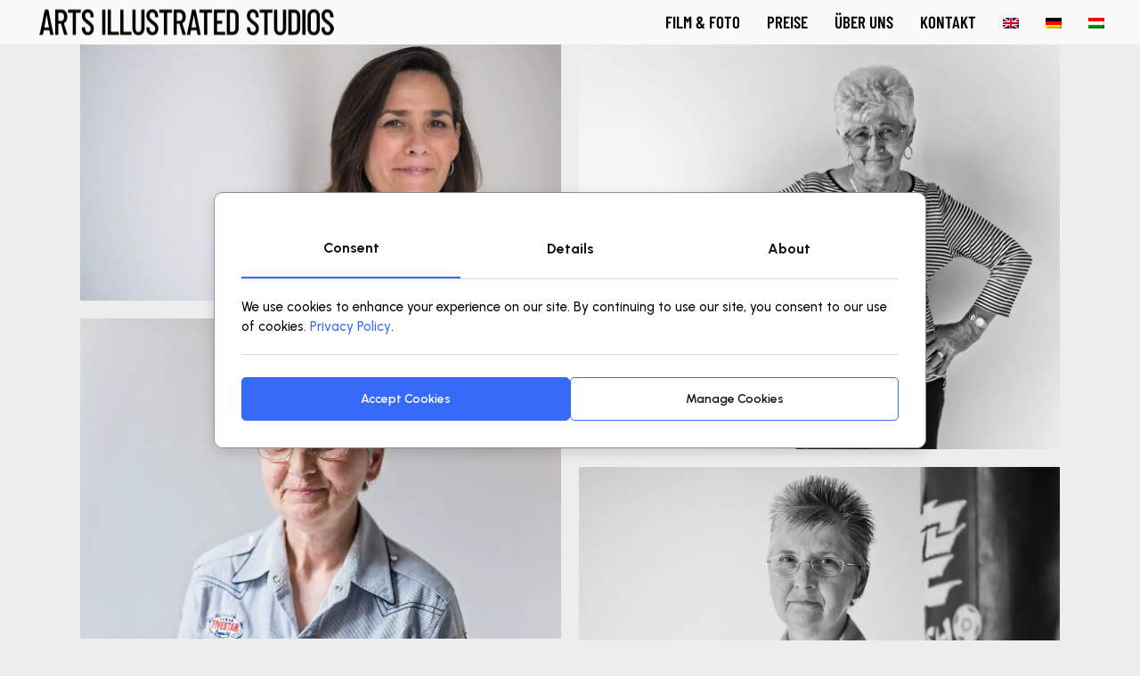

--- FILE ---
content_type: text/html; charset=UTF-8
request_url: https://www.artsillustratedstudios.pro/portfolio/gina-friends-discovering-budapest-portrait-session/?lang=de
body_size: 31246
content:
<!DOCTYPE html>
<html lang="de-DE" prefix="og: https://ogp.me/ns#">
<head><script>if(navigator.userAgent.match(/MSIE|Internet Explorer/i)||navigator.userAgent.match(/Trident\/7\..*?rv:11/i)){var href=document.location.href;if(!href.match(/[?&]nowprocket/)){if(href.indexOf("?")==-1){if(href.indexOf("#")==-1){document.location.href=href+"?nowprocket=1"}else{document.location.href=href.replace("#","?nowprocket=1#")}}else{if(href.indexOf("#")==-1){document.location.href=href+"&nowprocket=1"}else{document.location.href=href.replace("#","&nowprocket=1#")}}}}</script><script>class RocketLazyLoadScripts{constructor(e){this.v="1.2.3",this.triggerEvents=e,this.userEventHandler=this._triggerListener.bind(this),this.touchStartHandler=this._onTouchStart.bind(this),this.touchMoveHandler=this._onTouchMove.bind(this),this.touchEndHandler=this._onTouchEnd.bind(this),this.clickHandler=this._onClick.bind(this),this.interceptedClicks=[],window.addEventListener("pageshow",t=>{this.persisted=t.persisted}),window.addEventListener("DOMContentLoaded",()=>{this._preconnect3rdParties()}),this.delayedScripts={normal:[],async:[],defer:[]},this.trash=[],this.allJQueries=[]}_addUserInteractionListener(t){if(document.hidden){t._triggerListener();return}this.triggerEvents.forEach(e=>window.addEventListener(e,t.userEventHandler,{passive:!0})),window.addEventListener("touchstart",t.touchStartHandler,{passive:!0}),window.addEventListener("mousedown",t.touchStartHandler),document.addEventListener("visibilitychange",t.userEventHandler)}_removeUserInteractionListener(){this.triggerEvents.forEach(t=>window.removeEventListener(t,this.userEventHandler,{passive:!0})),document.removeEventListener("visibilitychange",this.userEventHandler)}_onTouchStart(t){"HTML"!==t.target.tagName&&(window.addEventListener("touchend",this.touchEndHandler),window.addEventListener("mouseup",this.touchEndHandler),window.addEventListener("touchmove",this.touchMoveHandler,{passive:!0}),window.addEventListener("mousemove",this.touchMoveHandler),t.target.addEventListener("click",this.clickHandler),this._renameDOMAttribute(t.target,"onclick","rocket-onclick"),this._pendingClickStarted())}_onTouchMove(t){window.removeEventListener("touchend",this.touchEndHandler),window.removeEventListener("mouseup",this.touchEndHandler),window.removeEventListener("touchmove",this.touchMoveHandler,{passive:!0}),window.removeEventListener("mousemove",this.touchMoveHandler),t.target.removeEventListener("click",this.clickHandler),this._renameDOMAttribute(t.target,"rocket-onclick","onclick"),this._pendingClickFinished()}_onTouchEnd(t){window.removeEventListener("touchend",this.touchEndHandler),window.removeEventListener("mouseup",this.touchEndHandler),window.removeEventListener("touchmove",this.touchMoveHandler,{passive:!0}),window.removeEventListener("mousemove",this.touchMoveHandler)}_onClick(t){t.target.removeEventListener("click",this.clickHandler),this._renameDOMAttribute(t.target,"rocket-onclick","onclick"),this.interceptedClicks.push(t),t.preventDefault(),t.stopPropagation(),t.stopImmediatePropagation(),this._pendingClickFinished()}_replayClicks(){window.removeEventListener("touchstart",this.touchStartHandler,{passive:!0}),window.removeEventListener("mousedown",this.touchStartHandler),this.interceptedClicks.forEach(t=>{t.target.dispatchEvent(new MouseEvent("click",{view:t.view,bubbles:!0,cancelable:!0}))})}_waitForPendingClicks(){return new Promise(t=>{this._isClickPending?this._pendingClickFinished=t:t()})}_pendingClickStarted(){this._isClickPending=!0}_pendingClickFinished(){this._isClickPending=!1}_renameDOMAttribute(t,e,r){t.hasAttribute&&t.hasAttribute(e)&&(event.target.setAttribute(r,event.target.getAttribute(e)),event.target.removeAttribute(e))}_triggerListener(){this._removeUserInteractionListener(this),"loading"===document.readyState?document.addEventListener("DOMContentLoaded",this._loadEverythingNow.bind(this)):this._loadEverythingNow()}_preconnect3rdParties(){let t=[];document.querySelectorAll("script[type=rocketlazyloadscript]").forEach(e=>{if(e.hasAttribute("src")){let r=new URL(e.src).origin;r!==location.origin&&t.push({src:r,crossOrigin:e.crossOrigin||"module"===e.getAttribute("data-rocket-type")})}}),t=[...new Map(t.map(t=>[JSON.stringify(t),t])).values()],this._batchInjectResourceHints(t,"preconnect")}async _loadEverythingNow(){this.lastBreath=Date.now(),this._delayEventListeners(this),this._delayJQueryReady(this),this._handleDocumentWrite(),this._registerAllDelayedScripts(),this._preloadAllScripts(),await this._loadScriptsFromList(this.delayedScripts.normal),await this._loadScriptsFromList(this.delayedScripts.defer),await this._loadScriptsFromList(this.delayedScripts.async);try{await this._triggerDOMContentLoaded(),await this._triggerWindowLoad()}catch(t){console.error(t)}window.dispatchEvent(new Event("rocket-allScriptsLoaded")),this._waitForPendingClicks().then(()=>{this._replayClicks()}),this._emptyTrash()}_registerAllDelayedScripts(){document.querySelectorAll("script[type=rocketlazyloadscript]").forEach(t=>{t.hasAttribute("data-rocket-src")?t.hasAttribute("async")&&!1!==t.async?this.delayedScripts.async.push(t):t.hasAttribute("defer")&&!1!==t.defer||"module"===t.getAttribute("data-rocket-type")?this.delayedScripts.defer.push(t):this.delayedScripts.normal.push(t):this.delayedScripts.normal.push(t)})}async _transformScript(t){return new Promise((await this._littleBreath(),navigator.userAgent.indexOf("Firefox/")>0||""===navigator.vendor)?e=>{let r=document.createElement("script");[...t.attributes].forEach(t=>{let e=t.nodeName;"type"!==e&&("data-rocket-type"===e&&(e="type"),"data-rocket-src"===e&&(e="src"),r.setAttribute(e,t.nodeValue))}),t.text&&(r.text=t.text),r.hasAttribute("src")?(r.addEventListener("load",e),r.addEventListener("error",e)):(r.text=t.text,e());try{t.parentNode.replaceChild(r,t)}catch(i){e()}}:async e=>{function r(){t.setAttribute("data-rocket-status","failed"),e()}try{let i=t.getAttribute("data-rocket-type"),n=t.getAttribute("data-rocket-src");t.text,i?(t.type=i,t.removeAttribute("data-rocket-type")):t.removeAttribute("type"),t.addEventListener("load",function r(){t.setAttribute("data-rocket-status","executed"),e()}),t.addEventListener("error",r),n?(t.removeAttribute("data-rocket-src"),t.src=n):t.src="data:text/javascript;base64,"+window.btoa(unescape(encodeURIComponent(t.text)))}catch(s){r()}})}async _loadScriptsFromList(t){let e=t.shift();return e&&e.isConnected?(await this._transformScript(e),this._loadScriptsFromList(t)):Promise.resolve()}_preloadAllScripts(){this._batchInjectResourceHints([...this.delayedScripts.normal,...this.delayedScripts.defer,...this.delayedScripts.async],"preload")}_batchInjectResourceHints(t,e){var r=document.createDocumentFragment();t.forEach(t=>{let i=t.getAttribute&&t.getAttribute("data-rocket-src")||t.src;if(i){let n=document.createElement("link");n.href=i,n.rel=e,"preconnect"!==e&&(n.as="script"),t.getAttribute&&"module"===t.getAttribute("data-rocket-type")&&(n.crossOrigin=!0),t.crossOrigin&&(n.crossOrigin=t.crossOrigin),t.integrity&&(n.integrity=t.integrity),r.appendChild(n),this.trash.push(n)}}),document.head.appendChild(r)}_delayEventListeners(t){let e={};function r(t,r){!function t(r){!e[r]&&(e[r]={originalFunctions:{add:r.addEventListener,remove:r.removeEventListener},eventsToRewrite:[]},r.addEventListener=function(){arguments[0]=i(arguments[0]),e[r].originalFunctions.add.apply(r,arguments)},r.removeEventListener=function(){arguments[0]=i(arguments[0]),e[r].originalFunctions.remove.apply(r,arguments)});function i(t){return e[r].eventsToRewrite.indexOf(t)>=0?"rocket-"+t:t}}(t),e[t].eventsToRewrite.push(r)}function i(t,e){let r=t[e];Object.defineProperty(t,e,{get:()=>r||function(){},set(i){t["rocket"+e]=r=i}})}r(document,"DOMContentLoaded"),r(window,"DOMContentLoaded"),r(window,"load"),r(window,"pageshow"),r(document,"readystatechange"),i(document,"onreadystatechange"),i(window,"onload"),i(window,"onpageshow")}_delayJQueryReady(t){let e;function r(r){if(r&&r.fn&&!t.allJQueries.includes(r)){r.fn.ready=r.fn.init.prototype.ready=function(e){return t.domReadyFired?e.bind(document)(r):document.addEventListener("rocket-DOMContentLoaded",()=>e.bind(document)(r)),r([])};let i=r.fn.on;r.fn.on=r.fn.init.prototype.on=function(){if(this[0]===window){function t(t){return t.split(" ").map(t=>"load"===t||0===t.indexOf("load.")?"rocket-jquery-load":t).join(" ")}"string"==typeof arguments[0]||arguments[0]instanceof String?arguments[0]=t(arguments[0]):"object"==typeof arguments[0]&&Object.keys(arguments[0]).forEach(e=>{let r=arguments[0][e];delete arguments[0][e],arguments[0][t(e)]=r})}return i.apply(this,arguments),this},t.allJQueries.push(r)}e=r}r(window.jQuery),Object.defineProperty(window,"jQuery",{get:()=>e,set(t){r(t)}})}async _triggerDOMContentLoaded(){this.domReadyFired=!0,await this._littleBreath(),document.dispatchEvent(new Event("rocket-DOMContentLoaded")),await this._littleBreath(),window.dispatchEvent(new Event("rocket-DOMContentLoaded")),await this._littleBreath(),document.dispatchEvent(new Event("rocket-readystatechange")),await this._littleBreath(),document.rocketonreadystatechange&&document.rocketonreadystatechange()}async _triggerWindowLoad(){await this._littleBreath(),window.dispatchEvent(new Event("rocket-load")),await this._littleBreath(),window.rocketonload&&window.rocketonload(),await this._littleBreath(),this.allJQueries.forEach(t=>t(window).trigger("rocket-jquery-load")),await this._littleBreath();let t=new Event("rocket-pageshow");t.persisted=this.persisted,window.dispatchEvent(t),await this._littleBreath(),window.rocketonpageshow&&window.rocketonpageshow({persisted:this.persisted})}_handleDocumentWrite(){let t=new Map;document.write=document.writeln=function(e){let r=document.currentScript;r||console.error("WPRocket unable to document.write this: "+e);let i=document.createRange(),n=r.parentElement,s=t.get(r);void 0===s&&(s=r.nextSibling,t.set(r,s));let a=document.createDocumentFragment();i.setStart(a,0),a.appendChild(i.createContextualFragment(e)),n.insertBefore(a,s)}}async _littleBreath(){Date.now()-this.lastBreath>45&&(await this._requestAnimFrame(),this.lastBreath=Date.now())}async _requestAnimFrame(){return document.hidden?new Promise(t=>setTimeout(t)):new Promise(t=>requestAnimationFrame(t))}_emptyTrash(){this.trash.forEach(t=>t.remove())}}</script>
    <meta charset="UTF-8">
    <meta name="viewport" content="width=device-width, initial-scale=1, user-scalable=yes">
    <link rel="profile" href="http://gmpg.org/xfn/11">

	
		<style>img:is([sizes="auto" i], [sizes^="auto," i]) { contain-intrinsic-size: 3000px 1500px }</style>
	<link rel="alternate" hreflang="en" href="https://www.artsillustratedstudios.pro/portfolio/gina-friends-discovering-budapest-portrait-session/" />
<link rel="alternate" hreflang="de" href="https://www.artsillustratedstudios.pro/portfolio/gina-friends-discovering-budapest-portrait-session/?lang=de" />
<link rel="alternate" hreflang="hu" href="https://www.artsillustratedstudios.pro/portfolio/gina-baratai-budapest-felfedezese-portresorozat/?lang=hu" />
<link rel="alternate" hreflang="x-default" href="https://www.artsillustratedstudios.pro/portfolio/gina-friends-discovering-budapest-portrait-session/" />

<!-- Google Tag Manager for WordPress by gtm4wp.com -->
<script data-cfasync="false" data-pagespeed-no-defer>
	var gtm4wp_datalayer_name = "dataLayer";
	var dataLayer = dataLayer || [];
</script>
<!-- End Google Tag Manager for WordPress by gtm4wp.com -->
<!-- Suchmaschinen-Optimierung durch Rank Math PRO - https://rankmath.com/ -->
<title>Gina &amp; Freunde | Budapest Entdecken – Portrait-Session | ARTS ILLUSTRATED STUDIOS</title><link rel="preload" as="style" href="https://www.artsillustratedstudios.pro/wp-content/cache/perfmatters/www.artsillustratedstudios.pro/fonts/bc777c16a0b6.google-fonts.min.css" /><link rel="stylesheet" href="https://www.artsillustratedstudios.pro/wp-content/cache/perfmatters/www.artsillustratedstudios.pro/fonts/bc777c16a0b6.google-fonts.min.css" media="print" onload="this.media='all'" /><noscript><link rel="stylesheet" href="https://www.artsillustratedstudios.pro/wp-content/cache/perfmatters/www.artsillustratedstudios.pro/fonts/bc777c16a0b6.google-fonts.min.css" /></noscript>
<meta name="robots" content="follow, index, max-snippet:-1, max-video-preview:-1, max-image-preview:large"/>
<link rel="canonical" href="https://www.artsillustratedstudios.pro/portfolio/gina-friends-discovering-budapest-portrait-session/?lang=de" />
<meta property="og:locale" content="de_DE" />
<meta property="og:type" content="article" />
<meta property="og:title" content="Gina &amp; Freunde | Budapest Entdecken – Portrait-Session | ARTS ILLUSTRATED STUDIOS" />
<meta property="og:url" content="https://www.artsillustratedstudios.pro/portfolio/gina-friends-discovering-budapest-portrait-session/?lang=de" />
<meta property="og:site_name" content="ARTS ILLUSTRATED STUDIOS" />
<meta property="article:publisher" content="https://www.facebook.com/ArtsIllustratedStudios" />
<meta property="og:updated_time" content="2025-05-18T14:24:25+02:00" />
<meta property="og:image" content="https://i0.wp.com/www.artsillustratedstudios.pro/wp-content/uploads/2019/03/ArtsIllustratedStudios_GinaFriends_149.jpg" />
<meta property="og:image:secure_url" content="https://i0.wp.com/www.artsillustratedstudios.pro/wp-content/uploads/2019/03/ArtsIllustratedStudios_GinaFriends_149.jpg" />
<meta property="og:image:width" content="1300" />
<meta property="og:image:height" content="1300" />
<meta property="og:image:alt" content="Gina &#038; Freunde | Budapest entdecken – Portrait-Session" />
<meta property="og:image:type" content="image/jpeg" />
<meta name="twitter:card" content="summary_large_image" />
<meta name="twitter:title" content="Gina &amp; Freunde | Budapest Entdecken – Portrait-Session | ARTS ILLUSTRATED STUDIOS" />
<meta name="twitter:image" content="https://i0.wp.com/www.artsillustratedstudios.pro/wp-content/uploads/2019/03/ArtsIllustratedStudios_GinaFriends_149.jpg" />
<script type="application/ld+json" class="rank-math-schema-pro">{"@context":"https://schema.org","@graph":[{"@type":"BreadcrumbList","@id":"https://www.artsillustratedstudios.pro/portfolio/gina-friends-discovering-budapest-portrait-session/?lang=de#breadcrumb","itemListElement":[{"@type":"ListItem","position":"1","item":{"@id":"https://www.artsillustratedstudios.pro","name":"Kezd\u0151lap"}},{"@type":"ListItem","position":"2","item":{"@id":"https://www.artsillustratedstudios.pro/portfolio/?lang=de","name":"Boldlab Portfolio"}},{"@type":"ListItem","position":"3","item":{"@id":"https://www.artsillustratedstudios.pro/portfolio/gina-friends-discovering-budapest-portrait-session/?lang=de","name":"Gina &#038; Freunde | Budapest entdecken \u2013 Portrait-Session"}}]}]}</script>
<!-- /Rank Math WordPress SEO Plugin -->



<link rel='preconnect' href='//i0.wp.com' />
<link rel="alternate" type="application/rss+xml" title="ARTS ILLUSTRATED STUDIOS &raquo; Feed" href="https://www.artsillustratedstudios.pro/feed/?lang=de" />
<link rel="alternate" type="application/rss+xml" title="ARTS ILLUSTRATED STUDIOS &raquo; Kommentar-Feed" href="https://www.artsillustratedstudios.pro/comments/feed/?lang=de" />
<link rel="alternate" type="application/rss+xml" title="ARTS ILLUSTRATED STUDIOS &raquo; Gina &#038; Freunde | Budapest entdecken – Portrait-Session-Kommentar-Feed" href="https://www.artsillustratedstudios.pro/portfolio/gina-friends-discovering-budapest-portrait-session/feed/?lang=de" />
<script type="rocketlazyloadscript" data-rocket-type="text/javascript">
/* <![CDATA[ */
window._wpemojiSettings = {"baseUrl":"https:\/\/s.w.org\/images\/core\/emoji\/16.0.1\/72x72\/","ext":".png","svgUrl":"https:\/\/s.w.org\/images\/core\/emoji\/16.0.1\/svg\/","svgExt":".svg","source":{"concatemoji":"https:\/\/www.artsillustratedstudios.pro\/wp-includes\/js\/wp-emoji-release.min.js?ver=6.8.3"}};
/*! This file is auto-generated */
!function(s,n){var o,i,e;function c(e){try{var t={supportTests:e,timestamp:(new Date).valueOf()};sessionStorage.setItem(o,JSON.stringify(t))}catch(e){}}function p(e,t,n){e.clearRect(0,0,e.canvas.width,e.canvas.height),e.fillText(t,0,0);var t=new Uint32Array(e.getImageData(0,0,e.canvas.width,e.canvas.height).data),a=(e.clearRect(0,0,e.canvas.width,e.canvas.height),e.fillText(n,0,0),new Uint32Array(e.getImageData(0,0,e.canvas.width,e.canvas.height).data));return t.every(function(e,t){return e===a[t]})}function u(e,t){e.clearRect(0,0,e.canvas.width,e.canvas.height),e.fillText(t,0,0);for(var n=e.getImageData(16,16,1,1),a=0;a<n.data.length;a++)if(0!==n.data[a])return!1;return!0}function f(e,t,n,a){switch(t){case"flag":return n(e,"\ud83c\udff3\ufe0f\u200d\u26a7\ufe0f","\ud83c\udff3\ufe0f\u200b\u26a7\ufe0f")?!1:!n(e,"\ud83c\udde8\ud83c\uddf6","\ud83c\udde8\u200b\ud83c\uddf6")&&!n(e,"\ud83c\udff4\udb40\udc67\udb40\udc62\udb40\udc65\udb40\udc6e\udb40\udc67\udb40\udc7f","\ud83c\udff4\u200b\udb40\udc67\u200b\udb40\udc62\u200b\udb40\udc65\u200b\udb40\udc6e\u200b\udb40\udc67\u200b\udb40\udc7f");case"emoji":return!a(e,"\ud83e\udedf")}return!1}function g(e,t,n,a){var r="undefined"!=typeof WorkerGlobalScope&&self instanceof WorkerGlobalScope?new OffscreenCanvas(300,150):s.createElement("canvas"),o=r.getContext("2d",{willReadFrequently:!0}),i=(o.textBaseline="top",o.font="600 32px Arial",{});return e.forEach(function(e){i[e]=t(o,e,n,a)}),i}function t(e){var t=s.createElement("script");t.src=e,t.defer=!0,s.head.appendChild(t)}"undefined"!=typeof Promise&&(o="wpEmojiSettingsSupports",i=["flag","emoji"],n.supports={everything:!0,everythingExceptFlag:!0},e=new Promise(function(e){s.addEventListener("DOMContentLoaded",e,{once:!0})}),new Promise(function(t){var n=function(){try{var e=JSON.parse(sessionStorage.getItem(o));if("object"==typeof e&&"number"==typeof e.timestamp&&(new Date).valueOf()<e.timestamp+604800&&"object"==typeof e.supportTests)return e.supportTests}catch(e){}return null}();if(!n){if("undefined"!=typeof Worker&&"undefined"!=typeof OffscreenCanvas&&"undefined"!=typeof URL&&URL.createObjectURL&&"undefined"!=typeof Blob)try{var e="postMessage("+g.toString()+"("+[JSON.stringify(i),f.toString(),p.toString(),u.toString()].join(",")+"));",a=new Blob([e],{type:"text/javascript"}),r=new Worker(URL.createObjectURL(a),{name:"wpTestEmojiSupports"});return void(r.onmessage=function(e){c(n=e.data),r.terminate(),t(n)})}catch(e){}c(n=g(i,f,p,u))}t(n)}).then(function(e){for(var t in e)n.supports[t]=e[t],n.supports.everything=n.supports.everything&&n.supports[t],"flag"!==t&&(n.supports.everythingExceptFlag=n.supports.everythingExceptFlag&&n.supports[t]);n.supports.everythingExceptFlag=n.supports.everythingExceptFlag&&!n.supports.flag,n.DOMReady=!1,n.readyCallback=function(){n.DOMReady=!0}}).then(function(){return e}).then(function(){var e;n.supports.everything||(n.readyCallback(),(e=n.source||{}).concatemoji?t(e.concatemoji):e.wpemoji&&e.twemoji&&(t(e.twemoji),t(e.wpemoji)))}))}((window,document),window._wpemojiSettings);
/* ]]> */
</script>
<link data-minify="1" rel='stylesheet' id='dripicons-css' href='https://www.artsillustratedstudios.pro/wp-content/cache/min/1/wp-content/plugins/boldlab-core/inc/icons/dripicons/assets/css/dripicons.min.css?ver=1762965008' type='text/css' media='all' />
<link data-minify="1" rel='stylesheet' id='elegant-icons-css' href='https://www.artsillustratedstudios.pro/wp-content/cache/min/1/wp-content/plugins/boldlab-core/inc/icons/elegant-icons/assets/css/elegant-icons.min.css?ver=1762965008' type='text/css' media='all' />
<link data-minify="1" rel='stylesheet' id='qode-font-awesome-css' href='https://www.artsillustratedstudios.pro/wp-content/cache/min/1/wp-content/plugins/boldlab-core/inc/icons/font-awesome/assets/css/all.min.css?ver=1762965008' type='text/css' media='all' />
<link data-minify="1" rel='stylesheet' id='linear-icons-css' href='https://www.artsillustratedstudios.pro/wp-content/cache/min/1/wp-content/plugins/boldlab-core/inc/icons/linear-icons/assets/css/linear-icons.min.css?ver=1762965008' type='text/css' media='all' />
<style id='wp-emoji-styles-inline-css' type='text/css'>

	img.wp-smiley, img.emoji {
		display: inline !important;
		border: none !important;
		box-shadow: none !important;
		height: 1em !important;
		width: 1em !important;
		margin: 0 0.07em !important;
		vertical-align: -0.1em !important;
		background: none !important;
		padding: 0 !important;
	}
</style>
<link rel='stylesheet' id='wp-block-library-css' href='https://www.artsillustratedstudios.pro/wp-includes/css/dist/block-library/style.min.css?ver=6.8.3' type='text/css' media='all' />
<style id='classic-theme-styles-inline-css' type='text/css'>
/*! This file is auto-generated */
.wp-block-button__link{color:#fff;background-color:#32373c;border-radius:9999px;box-shadow:none;text-decoration:none;padding:calc(.667em + 2px) calc(1.333em + 2px);font-size:1.125em}.wp-block-file__button{background:#32373c;color:#fff;text-decoration:none}
</style>
<style id='global-styles-inline-css' type='text/css'>
:root{--wp--preset--aspect-ratio--square: 1;--wp--preset--aspect-ratio--4-3: 4/3;--wp--preset--aspect-ratio--3-4: 3/4;--wp--preset--aspect-ratio--3-2: 3/2;--wp--preset--aspect-ratio--2-3: 2/3;--wp--preset--aspect-ratio--16-9: 16/9;--wp--preset--aspect-ratio--9-16: 9/16;--wp--preset--color--black: #000000;--wp--preset--color--cyan-bluish-gray: #abb8c3;--wp--preset--color--white: #ffffff;--wp--preset--color--pale-pink: #f78da7;--wp--preset--color--vivid-red: #cf2e2e;--wp--preset--color--luminous-vivid-orange: #ff6900;--wp--preset--color--luminous-vivid-amber: #fcb900;--wp--preset--color--light-green-cyan: #7bdcb5;--wp--preset--color--vivid-green-cyan: #00d084;--wp--preset--color--pale-cyan-blue: #8ed1fc;--wp--preset--color--vivid-cyan-blue: #0693e3;--wp--preset--color--vivid-purple: #9b51e0;--wp--preset--gradient--vivid-cyan-blue-to-vivid-purple: linear-gradient(135deg,rgba(6,147,227,1) 0%,rgb(155,81,224) 100%);--wp--preset--gradient--light-green-cyan-to-vivid-green-cyan: linear-gradient(135deg,rgb(122,220,180) 0%,rgb(0,208,130) 100%);--wp--preset--gradient--luminous-vivid-amber-to-luminous-vivid-orange: linear-gradient(135deg,rgba(252,185,0,1) 0%,rgba(255,105,0,1) 100%);--wp--preset--gradient--luminous-vivid-orange-to-vivid-red: linear-gradient(135deg,rgba(255,105,0,1) 0%,rgb(207,46,46) 100%);--wp--preset--gradient--very-light-gray-to-cyan-bluish-gray: linear-gradient(135deg,rgb(238,238,238) 0%,rgb(169,184,195) 100%);--wp--preset--gradient--cool-to-warm-spectrum: linear-gradient(135deg,rgb(74,234,220) 0%,rgb(151,120,209) 20%,rgb(207,42,186) 40%,rgb(238,44,130) 60%,rgb(251,105,98) 80%,rgb(254,248,76) 100%);--wp--preset--gradient--blush-light-purple: linear-gradient(135deg,rgb(255,206,236) 0%,rgb(152,150,240) 100%);--wp--preset--gradient--blush-bordeaux: linear-gradient(135deg,rgb(254,205,165) 0%,rgb(254,45,45) 50%,rgb(107,0,62) 100%);--wp--preset--gradient--luminous-dusk: linear-gradient(135deg,rgb(255,203,112) 0%,rgb(199,81,192) 50%,rgb(65,88,208) 100%);--wp--preset--gradient--pale-ocean: linear-gradient(135deg,rgb(255,245,203) 0%,rgb(182,227,212) 50%,rgb(51,167,181) 100%);--wp--preset--gradient--electric-grass: linear-gradient(135deg,rgb(202,248,128) 0%,rgb(113,206,126) 100%);--wp--preset--gradient--midnight: linear-gradient(135deg,rgb(2,3,129) 0%,rgb(40,116,252) 100%);--wp--preset--font-size--small: 13px;--wp--preset--font-size--medium: 20px;--wp--preset--font-size--large: 36px;--wp--preset--font-size--x-large: 42px;--wp--preset--spacing--20: 0.44rem;--wp--preset--spacing--30: 0.67rem;--wp--preset--spacing--40: 1rem;--wp--preset--spacing--50: 1.5rem;--wp--preset--spacing--60: 2.25rem;--wp--preset--spacing--70: 3.38rem;--wp--preset--spacing--80: 5.06rem;--wp--preset--shadow--natural: 6px 6px 9px rgba(0, 0, 0, 0.2);--wp--preset--shadow--deep: 12px 12px 50px rgba(0, 0, 0, 0.4);--wp--preset--shadow--sharp: 6px 6px 0px rgba(0, 0, 0, 0.2);--wp--preset--shadow--outlined: 6px 6px 0px -3px rgba(255, 255, 255, 1), 6px 6px rgba(0, 0, 0, 1);--wp--preset--shadow--crisp: 6px 6px 0px rgba(0, 0, 0, 1);}:where(.is-layout-flex){gap: 0.5em;}:where(.is-layout-grid){gap: 0.5em;}body .is-layout-flex{display: flex;}.is-layout-flex{flex-wrap: wrap;align-items: center;}.is-layout-flex > :is(*, div){margin: 0;}body .is-layout-grid{display: grid;}.is-layout-grid > :is(*, div){margin: 0;}:where(.wp-block-columns.is-layout-flex){gap: 2em;}:where(.wp-block-columns.is-layout-grid){gap: 2em;}:where(.wp-block-post-template.is-layout-flex){gap: 1.25em;}:where(.wp-block-post-template.is-layout-grid){gap: 1.25em;}.has-black-color{color: var(--wp--preset--color--black) !important;}.has-cyan-bluish-gray-color{color: var(--wp--preset--color--cyan-bluish-gray) !important;}.has-white-color{color: var(--wp--preset--color--white) !important;}.has-pale-pink-color{color: var(--wp--preset--color--pale-pink) !important;}.has-vivid-red-color{color: var(--wp--preset--color--vivid-red) !important;}.has-luminous-vivid-orange-color{color: var(--wp--preset--color--luminous-vivid-orange) !important;}.has-luminous-vivid-amber-color{color: var(--wp--preset--color--luminous-vivid-amber) !important;}.has-light-green-cyan-color{color: var(--wp--preset--color--light-green-cyan) !important;}.has-vivid-green-cyan-color{color: var(--wp--preset--color--vivid-green-cyan) !important;}.has-pale-cyan-blue-color{color: var(--wp--preset--color--pale-cyan-blue) !important;}.has-vivid-cyan-blue-color{color: var(--wp--preset--color--vivid-cyan-blue) !important;}.has-vivid-purple-color{color: var(--wp--preset--color--vivid-purple) !important;}.has-black-background-color{background-color: var(--wp--preset--color--black) !important;}.has-cyan-bluish-gray-background-color{background-color: var(--wp--preset--color--cyan-bluish-gray) !important;}.has-white-background-color{background-color: var(--wp--preset--color--white) !important;}.has-pale-pink-background-color{background-color: var(--wp--preset--color--pale-pink) !important;}.has-vivid-red-background-color{background-color: var(--wp--preset--color--vivid-red) !important;}.has-luminous-vivid-orange-background-color{background-color: var(--wp--preset--color--luminous-vivid-orange) !important;}.has-luminous-vivid-amber-background-color{background-color: var(--wp--preset--color--luminous-vivid-amber) !important;}.has-light-green-cyan-background-color{background-color: var(--wp--preset--color--light-green-cyan) !important;}.has-vivid-green-cyan-background-color{background-color: var(--wp--preset--color--vivid-green-cyan) !important;}.has-pale-cyan-blue-background-color{background-color: var(--wp--preset--color--pale-cyan-blue) !important;}.has-vivid-cyan-blue-background-color{background-color: var(--wp--preset--color--vivid-cyan-blue) !important;}.has-vivid-purple-background-color{background-color: var(--wp--preset--color--vivid-purple) !important;}.has-black-border-color{border-color: var(--wp--preset--color--black) !important;}.has-cyan-bluish-gray-border-color{border-color: var(--wp--preset--color--cyan-bluish-gray) !important;}.has-white-border-color{border-color: var(--wp--preset--color--white) !important;}.has-pale-pink-border-color{border-color: var(--wp--preset--color--pale-pink) !important;}.has-vivid-red-border-color{border-color: var(--wp--preset--color--vivid-red) !important;}.has-luminous-vivid-orange-border-color{border-color: var(--wp--preset--color--luminous-vivid-orange) !important;}.has-luminous-vivid-amber-border-color{border-color: var(--wp--preset--color--luminous-vivid-amber) !important;}.has-light-green-cyan-border-color{border-color: var(--wp--preset--color--light-green-cyan) !important;}.has-vivid-green-cyan-border-color{border-color: var(--wp--preset--color--vivid-green-cyan) !important;}.has-pale-cyan-blue-border-color{border-color: var(--wp--preset--color--pale-cyan-blue) !important;}.has-vivid-cyan-blue-border-color{border-color: var(--wp--preset--color--vivid-cyan-blue) !important;}.has-vivid-purple-border-color{border-color: var(--wp--preset--color--vivid-purple) !important;}.has-vivid-cyan-blue-to-vivid-purple-gradient-background{background: var(--wp--preset--gradient--vivid-cyan-blue-to-vivid-purple) !important;}.has-light-green-cyan-to-vivid-green-cyan-gradient-background{background: var(--wp--preset--gradient--light-green-cyan-to-vivid-green-cyan) !important;}.has-luminous-vivid-amber-to-luminous-vivid-orange-gradient-background{background: var(--wp--preset--gradient--luminous-vivid-amber-to-luminous-vivid-orange) !important;}.has-luminous-vivid-orange-to-vivid-red-gradient-background{background: var(--wp--preset--gradient--luminous-vivid-orange-to-vivid-red) !important;}.has-very-light-gray-to-cyan-bluish-gray-gradient-background{background: var(--wp--preset--gradient--very-light-gray-to-cyan-bluish-gray) !important;}.has-cool-to-warm-spectrum-gradient-background{background: var(--wp--preset--gradient--cool-to-warm-spectrum) !important;}.has-blush-light-purple-gradient-background{background: var(--wp--preset--gradient--blush-light-purple) !important;}.has-blush-bordeaux-gradient-background{background: var(--wp--preset--gradient--blush-bordeaux) !important;}.has-luminous-dusk-gradient-background{background: var(--wp--preset--gradient--luminous-dusk) !important;}.has-pale-ocean-gradient-background{background: var(--wp--preset--gradient--pale-ocean) !important;}.has-electric-grass-gradient-background{background: var(--wp--preset--gradient--electric-grass) !important;}.has-midnight-gradient-background{background: var(--wp--preset--gradient--midnight) !important;}.has-small-font-size{font-size: var(--wp--preset--font-size--small) !important;}.has-medium-font-size{font-size: var(--wp--preset--font-size--medium) !important;}.has-large-font-size{font-size: var(--wp--preset--font-size--large) !important;}.has-x-large-font-size{font-size: var(--wp--preset--font-size--x-large) !important;}
:where(.wp-block-post-template.is-layout-flex){gap: 1.25em;}:where(.wp-block-post-template.is-layout-grid){gap: 1.25em;}
:where(.wp-block-columns.is-layout-flex){gap: 2em;}:where(.wp-block-columns.is-layout-grid){gap: 2em;}
:root :where(.wp-block-pullquote){font-size: 1.5em;line-height: 1.6;}
</style>
<link data-minify="1" rel='stylesheet' id='contact-form-7-css' href='https://www.artsillustratedstudios.pro/wp-content/cache/min/1/wp-content/plugins/contact-form-7/includes/css/styles.css?ver=1762965008' type='text/css' media='all' />
<link rel='stylesheet' id='wpml-legacy-horizontal-list-0-css' href='https://www.artsillustratedstudios.pro/wp-content/plugins/sitepress-multilingual-cms/templates/language-switchers/legacy-list-horizontal/style.min.css?ver=1' type='text/css' media='all' />
<style id='wpml-legacy-horizontal-list-0-inline-css' type='text/css'>
.wpml-ls-statics-footer{background-color:#c3c3c3;}
</style>
<link rel='stylesheet' id='wpml-menu-item-0-css' href='https://www.artsillustratedstudios.pro/wp-content/plugins/sitepress-multilingual-cms/templates/language-switchers/menu-item/style.min.css?ver=1' type='text/css' media='all' />
<link rel='stylesheet' id='select2-css' href='https://www.artsillustratedstudios.pro/wp-content/plugins/qode-framework/inc/common/assets/plugins/select2/select2.min.css?ver=6.8.3' type='text/css' media='all' />
<link rel='stylesheet' id='boldlab-core-dashboard-style-css' href='https://www.artsillustratedstudios.pro/wp-content/plugins/boldlab-core/inc/core-dashboard/assets/css/core-dashboard.min.css?ver=6.8.3' type='text/css' media='all' />
<link rel='stylesheet' id='boldlab-style-handle-main-css' href='https://www.artsillustratedstudios.pro/wp-content/themes/boldlab/assets/css/main.min.css?ver=6.8.3' type='text/css' media='all' />
<link rel='stylesheet' id='boldlab-core-style-css' href='https://www.artsillustratedstudios.pro/wp-content/plugins/boldlab-core/assets/css/boldlab-core.min.css?ver=6.8.3' type='text/css' media='all' />
<link rel='stylesheet' id='boldlab-style-handle-style-css' href='https://www.artsillustratedstudios.pro/wp-content/themes/boldlab/style.css?ver=6.8.3' type='text/css' media='all' />
<style id='boldlab-style-handle-style-inline-css' type='text/css'>
@media only screen and (min-width: 769px) and (max-width: 1024px){h1 { font-size: 60px;}.qodef-h1 { font-size: 60px;}h2 { font-size: 45px;}.qodef-h2 { font-size: 45px;}}@media only screen and (max-width: 1024px){h1 { font-size: 60px;}.qodef-h1 { font-size: 60px;}h2 { font-size: 45px;}.qodef-h2 { font-size: 45px;}}@media only screen and (max-width: 680px){h1 { font-size: 55px;}.qodef-h1 { font-size: 55px;}h2 { font-size: 40px;}.qodef-h2 { font-size: 40px;}h5 { letter-spacing: 0px;}.qodef-h5 { letter-spacing: 0px;}}#qodef-page-outer { margin-top: -50px;}#qodef-page-footer-top-area { background-color: #707070;}#qodef-page-footer-bottom-area { background-color: #878787;}body { background-color: #ededed;}#qodef-page-inner { padding: 50px 0px 20px 0px;}@media only screen and (max-width: 1024px) { #qodef-page-inner { padding: 40px -20px 20px -20px;}}#qodef-mobile-header-navigation .qodef-m-inner > ul > li > a { font-size: 10px;}#qodef-mobile-header-navigation .qodef-drop-down-second-inner ul li > a { font-size: 8px;}.qodef-page-title .qodef-m-content { padding-top: 50px;}p { font-size: 20px;line-height: 24px;}h6 { color: #909090;font-size: 25px;line-height: 28px;font-weight: 400;text-transform: none;}.qodef-h6 { color: #909090;font-size: 25px;line-height: 28px;font-weight: 400;text-transform: none;}.qodef-header--standard #qodef-page-header { height: 50px;background-color: rgba(255,255,255,0.7);}.qodef-mobile-header--minimal #qodef-mobile-header-navigation .qodef-m-inner { background-color: rgba(10,10,10,0);}.qodef-mobile-header--minimal #qodef-page-mobile-header { height: 30px;background-color: rgba(10,10,10,0);}
</style>
<link data-minify="1" rel='stylesheet' id='swiper-css' href='https://www.artsillustratedstudios.pro/wp-content/cache/min/1/wp-content/themes/boldlab/assets/plugins/swiper/swiper.min.css?ver=1762965008' type='text/css' media='all' />
<link data-minify="1" rel='stylesheet' id='magnific-popup-css' href='https://www.artsillustratedstudios.pro/wp-content/cache/min/1/wp-content/themes/boldlab/assets/plugins/magnific-popup/magnific-popup.css?ver=1762965008' type='text/css' media='all' />

<link data-minify="1" rel='stylesheet' id='bsf-Defaults-css' href='https://www.artsillustratedstudios.pro/wp-content/cache/min/1/wp-content/uploads/smile_fonts/Defaults/Defaults.css?ver=1762965009' type='text/css' media='all' />
<script type="rocketlazyloadscript" data-rocket-type="text/javascript" data-rocket-src="https://www.artsillustratedstudios.pro/wp-includes/js/jquery/jquery.min.js?ver=3.7.1" id="jquery-core-js"></script>
<script type="rocketlazyloadscript" data-rocket-type="text/javascript" data-rocket-src="https://www.artsillustratedstudios.pro/wp-includes/js/jquery/jquery-migrate.min.js?ver=3.4.1" id="jquery-migrate-js"></script>
<script type="text/javascript" id="tt4b_ajax_script-js-extra">
/* <![CDATA[ */
var tt4b_script_vars = {"pixel_code":"D3UC65RC77U4FIU1019G","currency":"","country":"HU","advanced_matching":"1"};
/* ]]> */
</script>
<script type="rocketlazyloadscript" data-rocket-type="text/javascript" data-rocket-src="https://www.artsillustratedstudios.pro/wp-content/plugins/tiktok-for-business/admin/js/ajaxSnippet.js?ver=v1" id="tt4b_ajax_script-js"></script>
<link rel="https://api.w.org/" href="https://www.artsillustratedstudios.pro/wp-json/" /><link rel="EditURI" type="application/rsd+xml" title="RSD" href="https://www.artsillustratedstudios.pro/xmlrpc.php?rsd" />
<meta name="generator" content="WordPress 6.8.3" />
<link rel='shortlink' href='https://www.artsillustratedstudios.pro/?p=56011&#038;lang=de' />
<link rel="alternate" title="oEmbed (JSON)" type="application/json+oembed" href="https://www.artsillustratedstudios.pro/wp-json/oembed/1.0/embed?url=https%3A%2F%2Fwww.artsillustratedstudios.pro%2Fportfolio%2Fgina-friends-discovering-budapest-portrait-session%2F%3Flang%3Dde" />
<link rel="alternate" title="oEmbed (XML)" type="text/xml+oembed" href="https://www.artsillustratedstudios.pro/wp-json/oembed/1.0/embed?url=https%3A%2F%2Fwww.artsillustratedstudios.pro%2Fportfolio%2Fgina-friends-discovering-budapest-portrait-session%2F%3Flang%3Dde&#038;format=xml" />
<meta name="generator" content="WPML ver:4.8.6 stt:1,3,23;" />
<link href="https://cdn.jsdelivr.net/gh/habibullaharafat23/www.artsillustratedstudios.pro@171a64645ba86c48ca7bc33f770ad71a89228ceb/style.css" rel="stylesheet" type="text/css"/>
<script type="rocketlazyloadscript" data-rocket-src="https://cdn.jsdelivr.net/gh/habibullaharafat23/www.artsillustratedstudios.pro@9dfd04496d67c7ee5907a283356f0739cfbfb4a3/banner-controll.js" data-rocket-type="text/javascript"></script>
<!-- Google Tag Manager for WordPress by gtm4wp.com -->
<!-- GTM Container placement set to footer -->
<script data-cfasync="false" data-pagespeed-no-defer type="text/javascript">
	var dataLayer_content = {"pagePostType":"portfolio","pagePostType2":"single-portfolio","pagePostAuthor":"admin"};
	dataLayer.push( dataLayer_content );
</script>
<script type="rocketlazyloadscript" data-cfasync="false" data-pagespeed-no-defer data-rocket-type="text/javascript">
(function(w,d,s,l,i){w[l]=w[l]||[];w[l].push({'gtm.start':
new Date().getTime(),event:'gtm.js'});var f=d.getElementsByTagName(s)[0],
j=d.createElement(s),dl=l!='dataLayer'?'&l='+l:'';j.async=true;j.src=
'//www.googletagmanager.com/gtm.js?id='+i+dl;f.parentNode.insertBefore(j,f);
})(window,document,'script','dataLayer','GTM-M3TNW235');
</script>
<!-- End Google Tag Manager for WordPress by gtm4wp.com --><meta name="generator" content="Powered by WPBakery Page Builder - drag and drop page builder for WordPress."/>
<meta name="generator" content="Powered by Slider Revolution 6.7.39 - responsive, Mobile-Friendly Slider Plugin for WordPress with comfortable drag and drop interface." />
<link rel="icon" href="https://i0.wp.com/www.artsillustratedstudios.pro/wp-content/uploads/2019/10/cropped-ais-black-on-white.png?fit=32%2C32&#038;ssl=1" sizes="32x32" />
<link rel="icon" href="https://i0.wp.com/www.artsillustratedstudios.pro/wp-content/uploads/2019/10/cropped-ais-black-on-white.png?fit=192%2C192&#038;ssl=1" sizes="192x192" />
<link rel="apple-touch-icon" href="https://i0.wp.com/www.artsillustratedstudios.pro/wp-content/uploads/2019/10/cropped-ais-black-on-white.png?fit=180%2C180&#038;ssl=1" />
<meta name="msapplication-TileImage" content="https://i0.wp.com/www.artsillustratedstudios.pro/wp-content/uploads/2019/10/cropped-ais-black-on-white.png?fit=270%2C270&#038;ssl=1" />
<script type="rocketlazyloadscript">function setREVStartSize(e){
			//window.requestAnimationFrame(function() {
				window.RSIW = window.RSIW===undefined ? window.innerWidth : window.RSIW;
				window.RSIH = window.RSIH===undefined ? window.innerHeight : window.RSIH;
				try {
					var pw = document.getElementById(e.c).parentNode.offsetWidth,
						newh;
					pw = pw===0 || isNaN(pw) || (e.l=="fullwidth" || e.layout=="fullwidth") ? window.RSIW : pw;
					e.tabw = e.tabw===undefined ? 0 : parseInt(e.tabw);
					e.thumbw = e.thumbw===undefined ? 0 : parseInt(e.thumbw);
					e.tabh = e.tabh===undefined ? 0 : parseInt(e.tabh);
					e.thumbh = e.thumbh===undefined ? 0 : parseInt(e.thumbh);
					e.tabhide = e.tabhide===undefined ? 0 : parseInt(e.tabhide);
					e.thumbhide = e.thumbhide===undefined ? 0 : parseInt(e.thumbhide);
					e.mh = e.mh===undefined || e.mh=="" || e.mh==="auto" ? 0 : parseInt(e.mh,0);
					if(e.layout==="fullscreen" || e.l==="fullscreen")
						newh = Math.max(e.mh,window.RSIH);
					else{
						e.gw = Array.isArray(e.gw) ? e.gw : [e.gw];
						for (var i in e.rl) if (e.gw[i]===undefined || e.gw[i]===0) e.gw[i] = e.gw[i-1];
						e.gh = e.el===undefined || e.el==="" || (Array.isArray(e.el) && e.el.length==0)? e.gh : e.el;
						e.gh = Array.isArray(e.gh) ? e.gh : [e.gh];
						for (var i in e.rl) if (e.gh[i]===undefined || e.gh[i]===0) e.gh[i] = e.gh[i-1];
											
						var nl = new Array(e.rl.length),
							ix = 0,
							sl;
						e.tabw = e.tabhide>=pw ? 0 : e.tabw;
						e.thumbw = e.thumbhide>=pw ? 0 : e.thumbw;
						e.tabh = e.tabhide>=pw ? 0 : e.tabh;
						e.thumbh = e.thumbhide>=pw ? 0 : e.thumbh;
						for (var i in e.rl) nl[i] = e.rl[i]<window.RSIW ? 0 : e.rl[i];
						sl = nl[0];
						for (var i in nl) if (sl>nl[i] && nl[i]>0) { sl = nl[i]; ix=i;}
						var m = pw>(e.gw[ix]+e.tabw+e.thumbw) ? 1 : (pw-(e.tabw+e.thumbw)) / (e.gw[ix]);
						newh =  (e.gh[ix] * m) + (e.tabh + e.thumbh);
					}
					var el = document.getElementById(e.c);
					if (el!==null && el) el.style.height = newh+"px";
					el = document.getElementById(e.c+"_wrapper");
					if (el!==null && el) {
						el.style.height = newh+"px";
						el.style.display = "block";
					}
				} catch(e){
					console.log("Failure at Presize of Slider:" + e)
				}
			//});
		  };</script>
		<style type="text/css" id="wp-custom-css">
			.grecaptcha-badge{
	visibility: collapse !important;  
}

.sold_out{
    color: #3c434a;
}

@media screen and (max-width: 768px) {
    hyphens: auto !important;
  }
}

@media only screen and (max-width: 767px) {
  .qodef-blog-holder .qodef-post-info-category {
    display: flex;
    flex-wrap: wrap;
    gap: 8px;
    margin-top: 10px;
  }

  .qodef-blog-holder .qodef-post-info-category a {
    white-space: normal !important;
    word-break: break-word !important;
    font-size: 14px;
    padding: 4px 8px;
    background-color: #f7f7f7;
    border-radius: 4px;
  }
}


		</style>
		<noscript><style> .wpb_animate_when_almost_visible { opacity: 1; }</style></noscript><noscript><style id="rocket-lazyload-nojs-css">.rll-youtube-player, [data-lazy-src]{display:none !important;}</style></noscript></head>
<body class="wp-singular portfolio-template-default single single-portfolio postid-56011 wp-theme-boldlab qode-framework-1.2.4 qodef-back-to-top--enabled  qodef-content-grid-1300 qodef-header--dark qodef-header--standard qodef-header-appearance--fixed qodef-mobile-header--minimal qodef-mobile-header-appearance--sticky  qodef-porfolio-single-layout--masonry-big qodef--underscore boldlab-core-2.2.2 boldlab-2.8 wpb-js-composer js-comp-ver-8.7.1 vc_responsive qodef-header-standard--right qodef-search--covers-header" itemscope itemtype="https://schema.org/WebPage">
<div id="qodef-page-wrapper" class="">
	<header id="qodef-page-header">
		<div id="qodef-page-header-inner" >
		<a itemprop="url" class="qodef-header-logo-link" href="https://www.artsillustratedstudios.pro/?lang=de" style="height:37px" rel="home">
	<img width="339" height="37" src="data:image/svg+xml,%3Csvg%20xmlns='http://www.w3.org/2000/svg'%20viewBox='0%200%20339%2037'%3E%3C/svg%3E" class="qodef-header-logo-image qodef--main" alt="logo main" data-lazy-src="https://i0.wp.com/www.artsillustratedstudios.pro/wp-content/uploads/2025/03/artsillustratedstudios-logo-w.png?fit=339%2C37&amp;ssl=1" /><noscript><img width="339" height="37" src="https://i0.wp.com/www.artsillustratedstudios.pro/wp-content/uploads/2025/03/artsillustratedstudios-logo-w.png?fit=339%2C37&amp;ssl=1" class="qodef-header-logo-image qodef--main" alt="logo main" /></noscript>	<img width="339" height="37" src="data:image/svg+xml,%3Csvg%20xmlns='http://www.w3.org/2000/svg'%20viewBox='0%200%20339%2037'%3E%3C/svg%3E" class="qodef-header-logo-image qodef--dark" alt="logo dark" data-lazy-src="https://i0.wp.com/www.artsillustratedstudios.pro/wp-content/uploads/2025/03/artsillustratedstudios-logo.png?fit=339%2C37&amp;ssl=1" /><noscript><img width="339" height="37" src="https://i0.wp.com/www.artsillustratedstudios.pro/wp-content/uploads/2025/03/artsillustratedstudios-logo.png?fit=339%2C37&amp;ssl=1" class="qodef-header-logo-image qodef--dark" alt="logo dark" /></noscript>	<img width="339" height="37" src="data:image/svg+xml,%3Csvg%20xmlns='http://www.w3.org/2000/svg'%20viewBox='0%200%20339%2037'%3E%3C/svg%3E" class="qodef-header-logo-image qodef--light" alt="logo main" data-lazy-src="https://i0.wp.com/www.artsillustratedstudios.pro/wp-content/uploads/2025/03/artsillustratedstudios-logo-w.png?fit=339%2C37&amp;ssl=1" /><noscript><img width="339" height="37" src="https://i0.wp.com/www.artsillustratedstudios.pro/wp-content/uploads/2025/03/artsillustratedstudios-logo-w.png?fit=339%2C37&amp;ssl=1" class="qodef-header-logo-image qodef--light" alt="logo main" /></noscript></a>	<nav class="qodef-header-navigation" role="navigation" aria-label="Top Menu">
		<ul id="qodef-main-navigation-menu" class="menu"><li class="menu-item menu-item-type-custom menu-item-object-custom menu-item-has-children menu-item-21074 qodef-menu-item--narrow"><a href="https://www.artsillustratedstudios.pro/firmen-videoproduktion-fotografie/?lang=de"><span class="qodef-menu-item-inner"><span class="qodef-menu-item-text">FILM &#038; FOTO</span></span></a><span class="qodef-menu-arrow"></span>
<div class="qodef-drop-down-second"><div class="qodef-drop-down-second-inner"><ul class="sub-menu">
	<li class="menu-item menu-item-type-post_type menu-item-object-page menu-item-63425"><a href="https://www.artsillustratedstudios.pro/pro-werbevideoproduktion/?lang=de"><span class="qodef-menu-item-inner"><span class="qodef-menu-item-text">WERBEVIDEOPRODUKTION</span></span></a></li>
	<li class="menu-item menu-item-type-post_type menu-item-object-page menu-item-63560"><a href="https://www.artsillustratedstudios.pro/social-media-content-erstellung/?lang=de"><span class="qodef-menu-item-inner"><span class="qodef-menu-item-text">SOCIAL MEDIA CONTENT</span></span></a></li>
	<li class="menu-item menu-item-type-custom menu-item-object-custom menu-item-62048"><a href="https://artsillustratedstudios.pro/?lang=de#event"><span class="qodef-menu-item-inner"><span class="qodef-menu-item-text">EVENT</span></span></a></li>
	<li class="menu-item menu-item-type-custom menu-item-object-custom menu-item-has-children menu-item-25206"><a href="https://artsillustratedstudios.pro/hochzeitsvideo-hochzeitsfoto/?lang=de"><span class="qodef-menu-item-inner"><span class="qodef-menu-item-text">HOCHZEIT FILM &#038; FOTO</span></span></a><span class="qodef-menu-arrow"></span>
	<ul class="sub-menu">
		<li class="menu-item menu-item-type-custom menu-item-object-custom menu-item-21095"><a href="https://artsillustratedstudios.pro/hochzeitsvideo-hochzeitsfoto/?lang=de/#hochzeit-in-vienna"><span class="qodef-menu-item-inner"><span class="qodef-menu-item-text">HOCHZEIT IN VIENNA</span></span></a></li>
		<li class="menu-item menu-item-type-custom menu-item-object-custom menu-item-21101"><a href="https://artsillustratedstudios.pro/hochzeitsvideo-hochzeitsfoto/?lang=de/#internationale-hochzeit"><span class="qodef-menu-item-inner"><span class="qodef-menu-item-text">INTERNATIONALE HOCHZEIT</span></span></a></li>
		<li class="menu-item menu-item-type-custom menu-item-object-custom menu-item-21100"><a href="https://artsillustratedstudios.pro/hochzeitsvideo-hochzeitsfoto/?lang=de/#destination-wedding"><span class="qodef-menu-item-inner"><span class="qodef-menu-item-text">DESTINATION WEDDING</span></span></a></li>
		<li class="menu-item menu-item-type-custom menu-item-object-custom menu-item-21099"><a href="https://artsillustratedstudios.pro/hochzeitsvideo-hochzeitsfoto/?lang=de/#autentische-hochzeit"><span class="qodef-menu-item-inner"><span class="qodef-menu-item-text">AUTENTISCHE HOCHZEIT</span></span></a></li>
		<li class="menu-item menu-item-type-custom menu-item-object-custom menu-item-21097"><a href="https://artsillustratedstudios.pro/hochzeitsvideo-hochzeitsfoto/?lang=de/#hochzeit-in-budapest"><span class="qodef-menu-item-inner"><span class="qodef-menu-item-text">HOCHZEIT IN BUDAPEST</span></span></a></li>
		<li class="menu-item menu-item-type-custom menu-item-object-custom menu-item-21098"><a href="https://artsillustratedstudios.pro/hochzeitsvideo-hochzeitsfoto/?lang=de/#schloss-hochzeit"><span class="qodef-menu-item-inner"><span class="qodef-menu-item-text">SCHLOSS HOCHZEIT</span></span></a></li>
		<li class="menu-item menu-item-type-custom menu-item-object-custom menu-item-21096"><a href="https://artsillustratedstudios.pro/hochzeitsvideo-hochzeitsfoto/?lang=de/#kreative-sitzung"><span class="qodef-menu-item-inner"><span class="qodef-menu-item-text">KREATIVE SITZUNG</span></span></a></li>
	</ul>
</li>
	<li class="menu-item menu-item-type-custom menu-item-object-custom menu-item-has-children menu-item-21519"><a href="https://www.artsillustratedstudios.pro/persoenliche-portraetfoto-branding-business-portraetfoto/?lang=de"><span class="qodef-menu-item-inner"><span class="qodef-menu-item-text">PORTRÄT FOTOGRAFIE</span></span></a><span class="qodef-menu-arrow"></span>
	<ul class="sub-menu">
		<li class="menu-item menu-item-type-custom menu-item-object-custom menu-item-21092"><a href="https://artsillustratedstudios.pro/persoenliche-portraetfoto-branding-business-portraetfoto/?lang=de#business-portrat-fotografie"><span class="qodef-menu-item-inner"><span class="qodef-menu-item-text">BUSINESS PORTRÄT</span></span></a></li>
		<li class="menu-item menu-item-type-custom menu-item-object-custom menu-item-21091"><a href="https://artsillustratedstudios.pro/persoenliche-portraetfoto-branding-business-portraetfoto/?lang=de#kunstler-branding"><span class="qodef-menu-item-inner"><span class="qodef-menu-item-text">KÜNSTLER BRANDIG</span></span></a></li>
		<li class="menu-item menu-item-type-custom menu-item-object-custom menu-item-21090"><a href="https://artsillustratedstudios.pro/persoenliche-portraetfoto-branding-business-portraetfoto/?lang=de#model-portfolio"><span class="qodef-menu-item-inner"><span class="qodef-menu-item-text">MODEL PORTFOLIO</span></span></a></li>
		<li class="menu-item menu-item-type-custom menu-item-object-custom menu-item-21085"><a href="https://artsillustratedstudios.pro/persoenliche-portraetfoto-branding-business-portraetfoto/?lang=de#personal-portrat-session"><span class="qodef-menu-item-inner"><span class="qodef-menu-item-text">PERSÖNLICHE PORTRÄTSHOOTING</span></span></a></li>
		<li class="menu-item menu-item-type-custom menu-item-object-custom menu-item-21093"><a href="https://artsillustratedstudios.pro/persoenliche-portraetfoto-branding-business-portraetfoto/?lang=de#kreative-portratsession"><span class="qodef-menu-item-inner"><span class="qodef-menu-item-text">KREATIVE PORTRÄTSHOOTING</span></span></a></li>
		<li class="menu-item menu-item-type-custom menu-item-object-custom menu-item-21086"><a href="https://artsillustratedstudios.pro/persoenliche-portraetfoto-branding-business-portraetfoto/?lang=de#familien-portrat-session"><span class="qodef-menu-item-inner"><span class="qodef-menu-item-text">FAMILIEN PORTRÄT</span></span></a></li>
		<li class="menu-item menu-item-type-custom menu-item-object-custom menu-item-21087"><a href="https://artsillustratedstudios.pro/persoenliche-portraetfoto-branding-business-portraetfoto/?lang=de#mutterschaft-portrat-session"><span class="qodef-menu-item-inner"><span class="qodef-menu-item-text">MUTTERSCHAFT FOTOGRAFIE</span></span></a></li>
	</ul>
</li>
	<li class="menu-item menu-item-type-custom menu-item-object-custom menu-item-21079"><a href="https://artsillustratedstudios.pro/?lang=de#business-image"><span class="qodef-menu-item-inner"><span class="qodef-menu-item-text">BUSINESS IMAGE</span></span></a></li>
	<li class="menu-item menu-item-type-custom menu-item-object-custom menu-item-21080"><a href="https://artsillustratedstudios.pro/?lang=de#branding"><span class="qodef-menu-item-inner"><span class="qodef-menu-item-text">BRANDING</span></span></a></li>
	<li class="menu-item menu-item-type-custom menu-item-object-custom menu-item-62541"><a href="https://artsillustratedstudios.pro/?lang=de#musikvideo"><span class="qodef-menu-item-inner"><span class="qodef-menu-item-text">MUSIKVIDEO</span></span></a></li>
	<li class="menu-item menu-item-type-custom menu-item-object-custom menu-item-21081"><a href="https://artsillustratedstudios.pro/?lang=de#editorial"><span class="qodef-menu-item-inner"><span class="qodef-menu-item-text">EDITORIAL</span></span></a></li>
</ul></div></div>
</li>
<li class="menu-item menu-item-type-custom menu-item-object-custom menu-item-has-children menu-item-62049 qodef-menu-item--narrow"><a href="https://www.artsillustratedstudios.pro/videoproduktion-film-fotografie-pakete-und-preisliste/?lang=de"><span class="qodef-menu-item-inner"><span class="qodef-menu-item-text">PREISE</span></span></a><span class="qodef-menu-arrow"></span>
<div class="qodef-drop-down-second"><div class="qodef-drop-down-second-inner"><ul class="sub-menu">
	<li class="menu-item menu-item-type-custom menu-item-object-custom menu-item-62050"><a href="https://artsillustratedstudios.pro/videoproduktion-film-fotografie-pakete-und-preisliste/?lang=de#werbespot"><span class="qodef-menu-item-inner"><span class="qodef-menu-item-text">WERBESPOT PRODUKTION</span></span></a></li>
	<li class="menu-item menu-item-type-custom menu-item-object-custom menu-item-62052"><a href="https://artsillustratedstudios.pro/videoproduktion-film-fotografie-pakete-und-preisliste/?lang=de#social-media"><span class="qodef-menu-item-inner"><span class="qodef-menu-item-text">SOCIAL MEDIA CONTENT</span></span></a></li>
	<li class="menu-item menu-item-type-custom menu-item-object-custom menu-item-62051"><a href="https://artsillustratedstudios.pro/videoproduktion-film-fotografie-pakete-und-preisliste/?lang=de#event"><span class="qodef-menu-item-inner"><span class="qodef-menu-item-text">EVENT FILM &#038; FOTO</span></span></a></li>
	<li class="menu-item menu-item-type-custom menu-item-object-custom menu-item-62545"><a href="https://artsillustratedstudios.pro/videoproduktion-film-fotografie-pakete-und-preisliste/?lang=de#videoaufnahme"><span class="qodef-menu-item-inner"><span class="qodef-menu-item-text">VIDEOAUFNAHME</span></span></a></li>
	<li class="menu-item menu-item-type-custom menu-item-object-custom menu-item-62547"><a href="https://artsillustratedstudios.pro/videoproduktion-film-fotografie-pakete-und-preisliste/?lang=de#videobearbeitung"><span class="qodef-menu-item-inner"><span class="qodef-menu-item-text">VIDEOBEARBEITUNG</span></span></a></li>
	<li class="menu-item menu-item-type-custom menu-item-object-custom menu-item-62053"><a href="https://artsillustratedstudios.pro/videoproduktion-film-fotografie-pakete-und-preisliste/?lang=de#image"><span class="qodef-menu-item-inner"><span class="qodef-menu-item-text">BUSINESS IMAGE</span></span></a></li>
	<li class="menu-item menu-item-type-custom menu-item-object-custom menu-item-62548"><a href="https://artsillustratedstudios.pro/videoproduktion-film-fotografie-pakete-und-preisliste/?lang=de#branding"><span class="qodef-menu-item-inner"><span class="qodef-menu-item-text">BRANDING</span></span></a></li>
	<li class="menu-item menu-item-type-custom menu-item-object-custom menu-item-62549"><a href="https://artsillustratedstudios.pro/videoproduktion-film-fotografie-pakete-und-preisliste/?lang=de#katalog"><span class="qodef-menu-item-inner"><span class="qodef-menu-item-text">KATALOG FOTO &#038; VIDEO</span></span></a></li>
	<li class="menu-item menu-item-type-custom menu-item-object-custom menu-item-62551"><a href="https://artsillustratedstudios.pro/videoproduktion-film-fotografie-pakete-und-preisliste/?lang=de#location"><span class="qodef-menu-item-inner"><span class="qodef-menu-item-text">STANDORTPRÄSENTATION</span></span></a></li>
	<li class="menu-item menu-item-type-post_type menu-item-object-page menu-item-26607"><a href="https://www.artsillustratedstudios.pro/hochzeitsvideo-hochzeitsfoto-pakete-preise/?lang=de"><span class="qodef-menu-item-inner"><span class="qodef-menu-item-text">HOCHZEITSFILM &#038; FOTO</span></span></a></li>
	<li class="menu-item menu-item-type-custom menu-item-object-custom menu-item-62660"><a href="https://artsillustratedstudios.pro/videoproduktion-film-fotografie-pakete-und-preisliste/?lang=de#kunstler-portfolio"><span class="qodef-menu-item-inner"><span class="qodef-menu-item-text">KÜNSTLER- &#038; MODELLPORTFOLIO</span></span></a></li>
	<li class="menu-item menu-item-type-custom menu-item-object-custom menu-item-62661"><a href="https://artsillustratedstudios.pro/videoproduktion-film-fotografie-pakete-und-preisliste/?lang=de#portrat"><span class="qodef-menu-item-inner"><span class="qodef-menu-item-text">PORTRÄTSITZUNG</span></span></a></li>
	<li class="menu-item menu-item-type-custom menu-item-object-custom menu-item-62667"><a href="https://artsillustratedstudios.pro/videoproduktion-film-fotografie-pakete-und-preisliste/?lang=de#makeup"><span class="qodef-menu-item-inner"><span class="qodef-menu-item-text">MAKE-UP &#038; HAARE</span></span></a></li>
	<li class="menu-item menu-item-type-custom menu-item-object-custom menu-item-62666"><a href="https://www.artsillustratedstudios.pro/rent/?lang=de"><span class="qodef-menu-item-inner"><span class="qodef-menu-item-text">STUDIO- &#038; GERÄTEVERMIETUNG</span></span></a></li>
</ul></div></div>
</li>
<li class="menu-item menu-item-type-post_type menu-item-object-page menu-item-55869"><a href="https://www.artsillustratedstudios.pro/uber-arts-illustrated-studios/?lang=de"><span class="qodef-menu-item-inner"><span class="qodef-menu-item-text">ÜBER UNS</span></span></a></li>
<li class="menu-item menu-item-type-post_type menu-item-object-page menu-item-46153"><a href="https://www.artsillustratedstudios.pro/kontakt/?lang=de"><span class="qodef-menu-item-inner"><span class="qodef-menu-item-text">KONTAKT</span></span></a></li>
<li class="menu-item wpml-ls-slot-41 wpml-ls-item wpml-ls-item-en wpml-ls-menu-item wpml-ls-first-item menu-item-type-wpml_ls_menu_item menu-item-object-wpml_ls_menu_item menu-item-wpml-ls-41-en"><a title="Zu Englisch wechseln" href="https://www.artsillustratedstudios.pro/portfolio/gina-friends-discovering-budapest-portrait-session/" aria-label="Zu Englisch wechseln" role="menuitem"><span class="qodef-menu-item-inner"><span class="qodef-menu-item-text"><img
            class="wpml-ls-flag"
            src="data:image/svg+xml,%3Csvg%20xmlns='http://www.w3.org/2000/svg'%20viewBox='0%200%200%200'%3E%3C/svg%3E"
            alt="Englisch"
            
            
    data-lazy-src="https://www.artsillustratedstudios.pro/wp-content/plugins/sitepress-multilingual-cms/res/flags/en.png" /><noscript><img
            class="wpml-ls-flag"
            src="https://www.artsillustratedstudios.pro/wp-content/plugins/sitepress-multilingual-cms/res/flags/en.png"
            alt="Englisch"
            
            
    /></noscript></span></span></a></li>
<li class="menu-item wpml-ls-slot-41 wpml-ls-item wpml-ls-item-de wpml-ls-current-language wpml-ls-menu-item menu-item-type-wpml_ls_menu_item menu-item-object-wpml_ls_menu_item menu-item-wpml-ls-41-de"><a href="https://www.artsillustratedstudios.pro/portfolio/gina-friends-discovering-budapest-portrait-session/?lang=de" role="menuitem"><span class="qodef-menu-item-inner"><span class="qodef-menu-item-text"><img
            class="wpml-ls-flag"
            src="data:image/svg+xml,%3Csvg%20xmlns='http://www.w3.org/2000/svg'%20viewBox='0%200%200%200'%3E%3C/svg%3E"
            alt="Deutsch"
            
            
    data-lazy-src="https://www.artsillustratedstudios.pro/wp-content/plugins/sitepress-multilingual-cms/res/flags/de.png" /><noscript><img
            class="wpml-ls-flag"
            src="https://www.artsillustratedstudios.pro/wp-content/plugins/sitepress-multilingual-cms/res/flags/de.png"
            alt="Deutsch"
            
            
    /></noscript></span></span></a></li>
<li class="menu-item wpml-ls-slot-41 wpml-ls-item wpml-ls-item-hu wpml-ls-menu-item wpml-ls-last-item menu-item-type-wpml_ls_menu_item menu-item-object-wpml_ls_menu_item menu-item-wpml-ls-41-hu"><a title="Zu Ungarisch wechseln" href="https://www.artsillustratedstudios.pro/portfolio/gina-baratai-budapest-felfedezese-portresorozat/?lang=hu" aria-label="Zu Ungarisch wechseln" role="menuitem"><span class="qodef-menu-item-inner"><span class="qodef-menu-item-text"><img
            class="wpml-ls-flag"
            src="data:image/svg+xml,%3Csvg%20xmlns='http://www.w3.org/2000/svg'%20viewBox='0%200%200%200'%3E%3C/svg%3E"
            alt="Ungarisch"
            
            
    data-lazy-src="https://www.artsillustratedstudios.pro/wp-content/plugins/sitepress-multilingual-cms/res/flags/hu.png" /><noscript><img
            class="wpml-ls-flag"
            src="https://www.artsillustratedstudios.pro/wp-content/plugins/sitepress-multilingual-cms/res/flags/hu.png"
            alt="Ungarisch"
            
            
    /></noscript></span></span></a></li>
</ul>	</nav>
<div class="qodef-widget-holder">
	</div>
	</div>
	</header><header id="qodef-page-mobile-header">
		<div id="qodef-page-mobile-header-inner">
		<a itemprop="url" class="qodef-mobile-header-logo-link" href="https://www.artsillustratedstudios.pro/?lang=de" style="height:40px" rel="home">
	<img width="1025" height="789" src="data:image/svg+xml,%3Csvg%20xmlns='http://www.w3.org/2000/svg'%20viewBox='0%200%201025%20789'%3E%3C/svg%3E" class="qodef-header-logo-image qodef--main" alt="logo main" data-lazy-src="https://i0.wp.com/www.artsillustratedstudios.pro/wp-content/uploads/2019/10/ais-black.png?fit=1025%2C789&amp;ssl=1" /><noscript><img width="1025" height="789" src="https://i0.wp.com/www.artsillustratedstudios.pro/wp-content/uploads/2019/10/ais-black.png?fit=1025%2C789&amp;ssl=1" class="qodef-header-logo-image qodef--main" alt="logo main" /></noscript>	<img width="339" height="37" src="data:image/svg+xml,%3Csvg%20xmlns='http://www.w3.org/2000/svg'%20viewBox='0%200%20339%2037'%3E%3C/svg%3E" class="qodef-header-logo-image qodef--dark" alt="logo dark" data-lazy-src="https://i0.wp.com/www.artsillustratedstudios.pro/wp-content/uploads/2025/03/artsillustratedstudios-logo-w.png?fit=339%2C37&amp;ssl=1" /><noscript><img width="339" height="37" src="https://i0.wp.com/www.artsillustratedstudios.pro/wp-content/uploads/2025/03/artsillustratedstudios-logo-w.png?fit=339%2C37&amp;ssl=1" class="qodef-header-logo-image qodef--dark" alt="logo dark" /></noscript><img width="339" height="37" src="data:image/svg+xml,%3Csvg%20xmlns='http://www.w3.org/2000/svg'%20viewBox='0%200%20339%2037'%3E%3C/svg%3E" class="qodef-header-logo-image qodef--light" alt="logo light" data-lazy-src="https://i0.wp.com/www.artsillustratedstudios.pro/wp-content/uploads/2025/03/artsillustratedstudios-logo-w.png?fit=339%2C37&amp;ssl=1" /><noscript><img width="339" height="37" src="https://i0.wp.com/www.artsillustratedstudios.pro/wp-content/uploads/2025/03/artsillustratedstudios-logo-w.png?fit=339%2C37&amp;ssl=1" class="qodef-header-logo-image qodef--light" alt="logo light" /></noscript></a>
<a href="javascript:void(0)" class="qodef-fullscreen-menu-opener qodef-fullscreen-menu-opener--predefined">
	<span class="qodef-open-icon">
		<span class="qodef-lines"><span class="qodef-line qodef-line-1"></span><span class="qodef-line qodef-line-2"></span></span>	</span>
    <span class="qodef-close-icon">
		<span class="qodef-lines"><span class="qodef-line qodef-line-1"></span><span class="qodef-line qodef-line-2"></span></span>	</span>
</a>	</div>
	</header>    <div id="qodef-page-outer">
		        <div id="qodef-page-inner" class="qodef-content-grid"><main id="qodef-page-content" class="qodef-grid qodef-layout--template">
	<div class="qodef-grid-inner clear">
		<div class="qodef-grid-item qodef-page-content-section qodef-col--12">
	<div class="qodef-portfolio qodef-m  qodef-portfolio-single  qodef-item-layout--masonry-big">
		










































<article class="qodef-portfolio-single-item qodef-e post-56011 portfolio type-portfolio status-publish has-post-thumbnail hentry portfolio-category-personliche-portratsitzung">
    <div class="qodef-e-inner">
        <div class="qodef-media">
				<div class="qodef-e qodef-grid qodef-layout--masonry qodef-items--fixed qodef--no-bottom-space qodef-responsive--predefined  qodef-col-num--2 qodef-gutter--small">
		<div class="qodef-grid-inner clear qodef-magnific-popup qodef-popup-gallery">
				<div class="qodef-grid-masonry-sizer"></div>
	<div class="qodef-grid-masonry-gutter"></div>
            <a itemprop="image" class="qodef-popup-item qodef-grid-item qodef-item--full" href="https://i0.wp.com/www.artsillustratedstudios.pro/wp-content/uploads/2019/03/ArtsIllustratedStudios_GinaFriends_002.jpg?fit=1100%2C586&#038;ssl=1" data-type="image" title="ArtsIllustratedStudios_GinaFriends_002">
				<img width="1100" height="586" src="data:image/svg+xml,%3Csvg%20xmlns='http://www.w3.org/2000/svg'%20viewBox='0%200%201100%20586'%3E%3C/svg%3E" class="attachment-full size-full" alt="" decoding="async" data-lazy-srcset="https://i0.wp.com/www.artsillustratedstudios.pro/wp-content/uploads/2019/03/ArtsIllustratedStudios_GinaFriends_002.jpg?w=1100&amp;ssl=1 1100w, https://i0.wp.com/www.artsillustratedstudios.pro/wp-content/uploads/2019/03/ArtsIllustratedStudios_GinaFriends_002.jpg?resize=300%2C160&amp;ssl=1 300w, https://i0.wp.com/www.artsillustratedstudios.pro/wp-content/uploads/2019/03/ArtsIllustratedStudios_GinaFriends_002.jpg?resize=1024%2C546&amp;ssl=1 1024w, https://i0.wp.com/www.artsillustratedstudios.pro/wp-content/uploads/2019/03/ArtsIllustratedStudios_GinaFriends_002.jpg?resize=768%2C409&amp;ssl=1 768w" data-lazy-sizes="(max-width: 1100px) 100vw, 1100px" data-lazy-src="https://i0.wp.com/www.artsillustratedstudios.pro/wp-content/uploads/2019/03/ArtsIllustratedStudios_GinaFriends_002.jpg?fit=1100%2C586&amp;ssl=1" /><noscript><img width="1100" height="586" src="https://i0.wp.com/www.artsillustratedstudios.pro/wp-content/uploads/2019/03/ArtsIllustratedStudios_GinaFriends_002.jpg?fit=1100%2C586&amp;ssl=1" class="attachment-full size-full" alt="" decoding="async" srcset="https://i0.wp.com/www.artsillustratedstudios.pro/wp-content/uploads/2019/03/ArtsIllustratedStudios_GinaFriends_002.jpg?w=1100&amp;ssl=1 1100w, https://i0.wp.com/www.artsillustratedstudios.pro/wp-content/uploads/2019/03/ArtsIllustratedStudios_GinaFriends_002.jpg?resize=300%2C160&amp;ssl=1 300w, https://i0.wp.com/www.artsillustratedstudios.pro/wp-content/uploads/2019/03/ArtsIllustratedStudios_GinaFriends_002.jpg?resize=1024%2C546&amp;ssl=1 1024w, https://i0.wp.com/www.artsillustratedstudios.pro/wp-content/uploads/2019/03/ArtsIllustratedStudios_GinaFriends_002.jpg?resize=768%2C409&amp;ssl=1 768w" sizes="(max-width: 1100px) 100vw, 1100px" /></noscript>            </a>
		            <a itemprop="image" class="qodef-popup-item qodef-grid-item qodef-item--full" href="https://i0.wp.com/www.artsillustratedstudios.pro/wp-content/uploads/2019/03/ArtsIllustratedStudios_GinaFriends_006.jpg?fit=1100%2C926&#038;ssl=1" data-type="image" title="ArtsIllustratedStudios_GinaFriends_006">
				<img width="1100" height="926" src="data:image/svg+xml,%3Csvg%20xmlns='http://www.w3.org/2000/svg'%20viewBox='0%200%201100%20926'%3E%3C/svg%3E" class="attachment-full size-full" alt="" decoding="async" data-lazy-srcset="https://i0.wp.com/www.artsillustratedstudios.pro/wp-content/uploads/2019/03/ArtsIllustratedStudios_GinaFriends_006.jpg?w=1100&amp;ssl=1 1100w, https://i0.wp.com/www.artsillustratedstudios.pro/wp-content/uploads/2019/03/ArtsIllustratedStudios_GinaFriends_006.jpg?resize=300%2C253&amp;ssl=1 300w, https://i0.wp.com/www.artsillustratedstudios.pro/wp-content/uploads/2019/03/ArtsIllustratedStudios_GinaFriends_006.jpg?resize=1024%2C862&amp;ssl=1 1024w, https://i0.wp.com/www.artsillustratedstudios.pro/wp-content/uploads/2019/03/ArtsIllustratedStudios_GinaFriends_006.jpg?resize=768%2C647&amp;ssl=1 768w" data-lazy-sizes="(max-width: 1100px) 100vw, 1100px" data-lazy-src="https://i0.wp.com/www.artsillustratedstudios.pro/wp-content/uploads/2019/03/ArtsIllustratedStudios_GinaFriends_006.jpg?fit=1100%2C926&amp;ssl=1" /><noscript><img width="1100" height="926" src="https://i0.wp.com/www.artsillustratedstudios.pro/wp-content/uploads/2019/03/ArtsIllustratedStudios_GinaFriends_006.jpg?fit=1100%2C926&amp;ssl=1" class="attachment-full size-full" alt="" decoding="async" srcset="https://i0.wp.com/www.artsillustratedstudios.pro/wp-content/uploads/2019/03/ArtsIllustratedStudios_GinaFriends_006.jpg?w=1100&amp;ssl=1 1100w, https://i0.wp.com/www.artsillustratedstudios.pro/wp-content/uploads/2019/03/ArtsIllustratedStudios_GinaFriends_006.jpg?resize=300%2C253&amp;ssl=1 300w, https://i0.wp.com/www.artsillustratedstudios.pro/wp-content/uploads/2019/03/ArtsIllustratedStudios_GinaFriends_006.jpg?resize=1024%2C862&amp;ssl=1 1024w, https://i0.wp.com/www.artsillustratedstudios.pro/wp-content/uploads/2019/03/ArtsIllustratedStudios_GinaFriends_006.jpg?resize=768%2C647&amp;ssl=1 768w" sizes="(max-width: 1100px) 100vw, 1100px" /></noscript>            </a>
		            <a itemprop="image" class="qodef-popup-item qodef-grid-item qodef-item--full" href="https://i0.wp.com/www.artsillustratedstudios.pro/wp-content/uploads/2019/03/ArtsIllustratedStudios_GinaFriends_008.jpg?fit=1100%2C734&#038;ssl=1" data-type="image" title="ArtsIllustratedStudios_GinaFriends_008">
				<img width="1100" height="734" src="data:image/svg+xml,%3Csvg%20xmlns='http://www.w3.org/2000/svg'%20viewBox='0%200%201100%20734'%3E%3C/svg%3E" class="attachment-full size-full" alt="" decoding="async" data-lazy-srcset="https://i0.wp.com/www.artsillustratedstudios.pro/wp-content/uploads/2019/03/ArtsIllustratedStudios_GinaFriends_008.jpg?w=1100&amp;ssl=1 1100w, https://i0.wp.com/www.artsillustratedstudios.pro/wp-content/uploads/2019/03/ArtsIllustratedStudios_GinaFriends_008.jpg?resize=300%2C200&amp;ssl=1 300w, https://i0.wp.com/www.artsillustratedstudios.pro/wp-content/uploads/2019/03/ArtsIllustratedStudios_GinaFriends_008.jpg?resize=1024%2C683&amp;ssl=1 1024w, https://i0.wp.com/www.artsillustratedstudios.pro/wp-content/uploads/2019/03/ArtsIllustratedStudios_GinaFriends_008.jpg?resize=768%2C512&amp;ssl=1 768w" data-lazy-sizes="(max-width: 1100px) 100vw, 1100px" data-lazy-src="https://i0.wp.com/www.artsillustratedstudios.pro/wp-content/uploads/2019/03/ArtsIllustratedStudios_GinaFriends_008.jpg?fit=1100%2C734&amp;ssl=1" /><noscript><img width="1100" height="734" src="https://i0.wp.com/www.artsillustratedstudios.pro/wp-content/uploads/2019/03/ArtsIllustratedStudios_GinaFriends_008.jpg?fit=1100%2C734&amp;ssl=1" class="attachment-full size-full" alt="" decoding="async" srcset="https://i0.wp.com/www.artsillustratedstudios.pro/wp-content/uploads/2019/03/ArtsIllustratedStudios_GinaFriends_008.jpg?w=1100&amp;ssl=1 1100w, https://i0.wp.com/www.artsillustratedstudios.pro/wp-content/uploads/2019/03/ArtsIllustratedStudios_GinaFriends_008.jpg?resize=300%2C200&amp;ssl=1 300w, https://i0.wp.com/www.artsillustratedstudios.pro/wp-content/uploads/2019/03/ArtsIllustratedStudios_GinaFriends_008.jpg?resize=1024%2C683&amp;ssl=1 1024w, https://i0.wp.com/www.artsillustratedstudios.pro/wp-content/uploads/2019/03/ArtsIllustratedStudios_GinaFriends_008.jpg?resize=768%2C512&amp;ssl=1 768w" sizes="(max-width: 1100px) 100vw, 1100px" /></noscript>            </a>
		            <a itemprop="image" class="qodef-popup-item qodef-grid-item qodef-item--full" href="https://i0.wp.com/www.artsillustratedstudios.pro/wp-content/uploads/2019/03/ArtsIllustratedStudios_GinaFriends_009.jpg?fit=1100%2C984&#038;ssl=1" data-type="image" title="ArtsIllustratedStudios_GinaFriends_009">
				<img width="1100" height="984" src="data:image/svg+xml,%3Csvg%20xmlns='http://www.w3.org/2000/svg'%20viewBox='0%200%201100%20984'%3E%3C/svg%3E" class="attachment-full size-full" alt="" decoding="async" data-lazy-srcset="https://i0.wp.com/www.artsillustratedstudios.pro/wp-content/uploads/2019/03/ArtsIllustratedStudios_GinaFriends_009.jpg?w=1100&amp;ssl=1 1100w, https://i0.wp.com/www.artsillustratedstudios.pro/wp-content/uploads/2019/03/ArtsIllustratedStudios_GinaFriends_009.jpg?resize=300%2C268&amp;ssl=1 300w, https://i0.wp.com/www.artsillustratedstudios.pro/wp-content/uploads/2019/03/ArtsIllustratedStudios_GinaFriends_009.jpg?resize=1024%2C916&amp;ssl=1 1024w, https://i0.wp.com/www.artsillustratedstudios.pro/wp-content/uploads/2019/03/ArtsIllustratedStudios_GinaFriends_009.jpg?resize=768%2C687&amp;ssl=1 768w" data-lazy-sizes="(max-width: 1100px) 100vw, 1100px" data-lazy-src="https://i0.wp.com/www.artsillustratedstudios.pro/wp-content/uploads/2019/03/ArtsIllustratedStudios_GinaFriends_009.jpg?fit=1100%2C984&amp;ssl=1" /><noscript><img width="1100" height="984" src="https://i0.wp.com/www.artsillustratedstudios.pro/wp-content/uploads/2019/03/ArtsIllustratedStudios_GinaFriends_009.jpg?fit=1100%2C984&amp;ssl=1" class="attachment-full size-full" alt="" decoding="async" srcset="https://i0.wp.com/www.artsillustratedstudios.pro/wp-content/uploads/2019/03/ArtsIllustratedStudios_GinaFriends_009.jpg?w=1100&amp;ssl=1 1100w, https://i0.wp.com/www.artsillustratedstudios.pro/wp-content/uploads/2019/03/ArtsIllustratedStudios_GinaFriends_009.jpg?resize=300%2C268&amp;ssl=1 300w, https://i0.wp.com/www.artsillustratedstudios.pro/wp-content/uploads/2019/03/ArtsIllustratedStudios_GinaFriends_009.jpg?resize=1024%2C916&amp;ssl=1 1024w, https://i0.wp.com/www.artsillustratedstudios.pro/wp-content/uploads/2019/03/ArtsIllustratedStudios_GinaFriends_009.jpg?resize=768%2C687&amp;ssl=1 768w" sizes="(max-width: 1100px) 100vw, 1100px" /></noscript>            </a>
		            <a itemprop="image" class="qodef-popup-item qodef-grid-item qodef-item--full" href="https://i0.wp.com/www.artsillustratedstudios.pro/wp-content/uploads/2019/03/ArtsIllustratedStudios_GinaFriends_010.jpg?fit=1100%2C734&#038;ssl=1" data-type="image" title="ArtsIllustratedStudios_GinaFriends_010">
				<img width="1100" height="734" src="data:image/svg+xml,%3Csvg%20xmlns='http://www.w3.org/2000/svg'%20viewBox='0%200%201100%20734'%3E%3C/svg%3E" class="attachment-full size-full" alt="" decoding="async" data-lazy-srcset="https://i0.wp.com/www.artsillustratedstudios.pro/wp-content/uploads/2019/03/ArtsIllustratedStudios_GinaFriends_010.jpg?w=1100&amp;ssl=1 1100w, https://i0.wp.com/www.artsillustratedstudios.pro/wp-content/uploads/2019/03/ArtsIllustratedStudios_GinaFriends_010.jpg?resize=300%2C200&amp;ssl=1 300w, https://i0.wp.com/www.artsillustratedstudios.pro/wp-content/uploads/2019/03/ArtsIllustratedStudios_GinaFriends_010.jpg?resize=1024%2C683&amp;ssl=1 1024w, https://i0.wp.com/www.artsillustratedstudios.pro/wp-content/uploads/2019/03/ArtsIllustratedStudios_GinaFriends_010.jpg?resize=768%2C512&amp;ssl=1 768w" data-lazy-sizes="(max-width: 1100px) 100vw, 1100px" data-lazy-src="https://i0.wp.com/www.artsillustratedstudios.pro/wp-content/uploads/2019/03/ArtsIllustratedStudios_GinaFriends_010.jpg?fit=1100%2C734&amp;ssl=1" /><noscript><img width="1100" height="734" src="https://i0.wp.com/www.artsillustratedstudios.pro/wp-content/uploads/2019/03/ArtsIllustratedStudios_GinaFriends_010.jpg?fit=1100%2C734&amp;ssl=1" class="attachment-full size-full" alt="" decoding="async" srcset="https://i0.wp.com/www.artsillustratedstudios.pro/wp-content/uploads/2019/03/ArtsIllustratedStudios_GinaFriends_010.jpg?w=1100&amp;ssl=1 1100w, https://i0.wp.com/www.artsillustratedstudios.pro/wp-content/uploads/2019/03/ArtsIllustratedStudios_GinaFriends_010.jpg?resize=300%2C200&amp;ssl=1 300w, https://i0.wp.com/www.artsillustratedstudios.pro/wp-content/uploads/2019/03/ArtsIllustratedStudios_GinaFriends_010.jpg?resize=1024%2C683&amp;ssl=1 1024w, https://i0.wp.com/www.artsillustratedstudios.pro/wp-content/uploads/2019/03/ArtsIllustratedStudios_GinaFriends_010.jpg?resize=768%2C512&amp;ssl=1 768w" sizes="(max-width: 1100px) 100vw, 1100px" /></noscript>            </a>
		            <a itemprop="image" class="qodef-popup-item qodef-grid-item qodef-item--full" href="https://i0.wp.com/www.artsillustratedstudios.pro/wp-content/uploads/2019/03/ArtsIllustratedStudios_GinaFriends_012.jpg?fit=1100%2C734&#038;ssl=1" data-type="image" title="ArtsIllustratedStudios_GinaFriends_012">
				<img width="1100" height="734" src="data:image/svg+xml,%3Csvg%20xmlns='http://www.w3.org/2000/svg'%20viewBox='0%200%201100%20734'%3E%3C/svg%3E" class="attachment-full size-full" alt="" decoding="async" data-lazy-srcset="https://i0.wp.com/www.artsillustratedstudios.pro/wp-content/uploads/2019/03/ArtsIllustratedStudios_GinaFriends_012.jpg?w=1100&amp;ssl=1 1100w, https://i0.wp.com/www.artsillustratedstudios.pro/wp-content/uploads/2019/03/ArtsIllustratedStudios_GinaFriends_012.jpg?resize=300%2C200&amp;ssl=1 300w, https://i0.wp.com/www.artsillustratedstudios.pro/wp-content/uploads/2019/03/ArtsIllustratedStudios_GinaFriends_012.jpg?resize=1024%2C683&amp;ssl=1 1024w, https://i0.wp.com/www.artsillustratedstudios.pro/wp-content/uploads/2019/03/ArtsIllustratedStudios_GinaFriends_012.jpg?resize=768%2C512&amp;ssl=1 768w" data-lazy-sizes="(max-width: 1100px) 100vw, 1100px" data-lazy-src="https://i0.wp.com/www.artsillustratedstudios.pro/wp-content/uploads/2019/03/ArtsIllustratedStudios_GinaFriends_012.jpg?fit=1100%2C734&amp;ssl=1" /><noscript><img width="1100" height="734" src="https://i0.wp.com/www.artsillustratedstudios.pro/wp-content/uploads/2019/03/ArtsIllustratedStudios_GinaFriends_012.jpg?fit=1100%2C734&amp;ssl=1" class="attachment-full size-full" alt="" decoding="async" srcset="https://i0.wp.com/www.artsillustratedstudios.pro/wp-content/uploads/2019/03/ArtsIllustratedStudios_GinaFriends_012.jpg?w=1100&amp;ssl=1 1100w, https://i0.wp.com/www.artsillustratedstudios.pro/wp-content/uploads/2019/03/ArtsIllustratedStudios_GinaFriends_012.jpg?resize=300%2C200&amp;ssl=1 300w, https://i0.wp.com/www.artsillustratedstudios.pro/wp-content/uploads/2019/03/ArtsIllustratedStudios_GinaFriends_012.jpg?resize=1024%2C683&amp;ssl=1 1024w, https://i0.wp.com/www.artsillustratedstudios.pro/wp-content/uploads/2019/03/ArtsIllustratedStudios_GinaFriends_012.jpg?resize=768%2C512&amp;ssl=1 768w" sizes="(max-width: 1100px) 100vw, 1100px" /></noscript>            </a>
		            <a itemprop="image" class="qodef-popup-item qodef-grid-item qodef-item--full" href="https://i0.wp.com/www.artsillustratedstudios.pro/wp-content/uploads/2019/03/ArtsIllustratedStudios_GinaFriends_017.jpg?fit=1100%2C611&#038;ssl=1" data-type="image" title="ArtsIllustratedStudios_GinaFriends_017">
				<img width="1100" height="611" src="data:image/svg+xml,%3Csvg%20xmlns='http://www.w3.org/2000/svg'%20viewBox='0%200%201100%20611'%3E%3C/svg%3E" class="attachment-full size-full" alt="" decoding="async" data-lazy-srcset="https://i0.wp.com/www.artsillustratedstudios.pro/wp-content/uploads/2019/03/ArtsIllustratedStudios_GinaFriends_017.jpg?w=1100&amp;ssl=1 1100w, https://i0.wp.com/www.artsillustratedstudios.pro/wp-content/uploads/2019/03/ArtsIllustratedStudios_GinaFriends_017.jpg?resize=300%2C167&amp;ssl=1 300w, https://i0.wp.com/www.artsillustratedstudios.pro/wp-content/uploads/2019/03/ArtsIllustratedStudios_GinaFriends_017.jpg?resize=1024%2C569&amp;ssl=1 1024w, https://i0.wp.com/www.artsillustratedstudios.pro/wp-content/uploads/2019/03/ArtsIllustratedStudios_GinaFriends_017.jpg?resize=768%2C427&amp;ssl=1 768w" data-lazy-sizes="(max-width: 1100px) 100vw, 1100px" data-lazy-src="https://i0.wp.com/www.artsillustratedstudios.pro/wp-content/uploads/2019/03/ArtsIllustratedStudios_GinaFriends_017.jpg?fit=1100%2C611&amp;ssl=1" /><noscript><img width="1100" height="611" src="https://i0.wp.com/www.artsillustratedstudios.pro/wp-content/uploads/2019/03/ArtsIllustratedStudios_GinaFriends_017.jpg?fit=1100%2C611&amp;ssl=1" class="attachment-full size-full" alt="" decoding="async" srcset="https://i0.wp.com/www.artsillustratedstudios.pro/wp-content/uploads/2019/03/ArtsIllustratedStudios_GinaFriends_017.jpg?w=1100&amp;ssl=1 1100w, https://i0.wp.com/www.artsillustratedstudios.pro/wp-content/uploads/2019/03/ArtsIllustratedStudios_GinaFriends_017.jpg?resize=300%2C167&amp;ssl=1 300w, https://i0.wp.com/www.artsillustratedstudios.pro/wp-content/uploads/2019/03/ArtsIllustratedStudios_GinaFriends_017.jpg?resize=1024%2C569&amp;ssl=1 1024w, https://i0.wp.com/www.artsillustratedstudios.pro/wp-content/uploads/2019/03/ArtsIllustratedStudios_GinaFriends_017.jpg?resize=768%2C427&amp;ssl=1 768w" sizes="(max-width: 1100px) 100vw, 1100px" /></noscript>            </a>
		            <a itemprop="image" class="qodef-popup-item qodef-grid-item qodef-item--full" href="https://i0.wp.com/www.artsillustratedstudios.pro/wp-content/uploads/2019/03/ArtsIllustratedStudios_GinaFriends_026.jpg?fit=1100%2C764&#038;ssl=1" data-type="image" title="ArtsIllustratedStudios_GinaFriends_026">
				<img width="1100" height="764" src="data:image/svg+xml,%3Csvg%20xmlns='http://www.w3.org/2000/svg'%20viewBox='0%200%201100%20764'%3E%3C/svg%3E" class="attachment-full size-full" alt="" decoding="async" data-lazy-srcset="https://i0.wp.com/www.artsillustratedstudios.pro/wp-content/uploads/2019/03/ArtsIllustratedStudios_GinaFriends_026.jpg?w=1100&amp;ssl=1 1100w, https://i0.wp.com/www.artsillustratedstudios.pro/wp-content/uploads/2019/03/ArtsIllustratedStudios_GinaFriends_026.jpg?resize=300%2C208&amp;ssl=1 300w, https://i0.wp.com/www.artsillustratedstudios.pro/wp-content/uploads/2019/03/ArtsIllustratedStudios_GinaFriends_026.jpg?resize=1024%2C711&amp;ssl=1 1024w, https://i0.wp.com/www.artsillustratedstudios.pro/wp-content/uploads/2019/03/ArtsIllustratedStudios_GinaFriends_026.jpg?resize=768%2C533&amp;ssl=1 768w" data-lazy-sizes="(max-width: 1100px) 100vw, 1100px" data-lazy-src="https://i0.wp.com/www.artsillustratedstudios.pro/wp-content/uploads/2019/03/ArtsIllustratedStudios_GinaFriends_026.jpg?fit=1100%2C764&amp;ssl=1" /><noscript><img width="1100" height="764" src="https://i0.wp.com/www.artsillustratedstudios.pro/wp-content/uploads/2019/03/ArtsIllustratedStudios_GinaFriends_026.jpg?fit=1100%2C764&amp;ssl=1" class="attachment-full size-full" alt="" decoding="async" srcset="https://i0.wp.com/www.artsillustratedstudios.pro/wp-content/uploads/2019/03/ArtsIllustratedStudios_GinaFriends_026.jpg?w=1100&amp;ssl=1 1100w, https://i0.wp.com/www.artsillustratedstudios.pro/wp-content/uploads/2019/03/ArtsIllustratedStudios_GinaFriends_026.jpg?resize=300%2C208&amp;ssl=1 300w, https://i0.wp.com/www.artsillustratedstudios.pro/wp-content/uploads/2019/03/ArtsIllustratedStudios_GinaFriends_026.jpg?resize=1024%2C711&amp;ssl=1 1024w, https://i0.wp.com/www.artsillustratedstudios.pro/wp-content/uploads/2019/03/ArtsIllustratedStudios_GinaFriends_026.jpg?resize=768%2C533&amp;ssl=1 768w" sizes="(max-width: 1100px) 100vw, 1100px" /></noscript>            </a>
		            <a itemprop="image" class="qodef-popup-item qodef-grid-item qodef-item--full" href="https://i0.wp.com/www.artsillustratedstudios.pro/wp-content/uploads/2019/03/ArtsIllustratedStudios_GinaFriends_031.jpg?fit=1100%2C734&#038;ssl=1" data-type="image" title="ArtsIllustratedStudios_GinaFriends_031">
				<img width="1100" height="734" src="data:image/svg+xml,%3Csvg%20xmlns='http://www.w3.org/2000/svg'%20viewBox='0%200%201100%20734'%3E%3C/svg%3E" class="attachment-full size-full" alt="" decoding="async" data-lazy-srcset="https://i0.wp.com/www.artsillustratedstudios.pro/wp-content/uploads/2019/03/ArtsIllustratedStudios_GinaFriends_031.jpg?w=1100&amp;ssl=1 1100w, https://i0.wp.com/www.artsillustratedstudios.pro/wp-content/uploads/2019/03/ArtsIllustratedStudios_GinaFriends_031.jpg?resize=300%2C200&amp;ssl=1 300w, https://i0.wp.com/www.artsillustratedstudios.pro/wp-content/uploads/2019/03/ArtsIllustratedStudios_GinaFriends_031.jpg?resize=1024%2C683&amp;ssl=1 1024w, https://i0.wp.com/www.artsillustratedstudios.pro/wp-content/uploads/2019/03/ArtsIllustratedStudios_GinaFriends_031.jpg?resize=768%2C512&amp;ssl=1 768w" data-lazy-sizes="(max-width: 1100px) 100vw, 1100px" data-lazy-src="https://i0.wp.com/www.artsillustratedstudios.pro/wp-content/uploads/2019/03/ArtsIllustratedStudios_GinaFriends_031.jpg?fit=1100%2C734&amp;ssl=1" /><noscript><img width="1100" height="734" src="https://i0.wp.com/www.artsillustratedstudios.pro/wp-content/uploads/2019/03/ArtsIllustratedStudios_GinaFriends_031.jpg?fit=1100%2C734&amp;ssl=1" class="attachment-full size-full" alt="" decoding="async" srcset="https://i0.wp.com/www.artsillustratedstudios.pro/wp-content/uploads/2019/03/ArtsIllustratedStudios_GinaFriends_031.jpg?w=1100&amp;ssl=1 1100w, https://i0.wp.com/www.artsillustratedstudios.pro/wp-content/uploads/2019/03/ArtsIllustratedStudios_GinaFriends_031.jpg?resize=300%2C200&amp;ssl=1 300w, https://i0.wp.com/www.artsillustratedstudios.pro/wp-content/uploads/2019/03/ArtsIllustratedStudios_GinaFriends_031.jpg?resize=1024%2C683&amp;ssl=1 1024w, https://i0.wp.com/www.artsillustratedstudios.pro/wp-content/uploads/2019/03/ArtsIllustratedStudios_GinaFriends_031.jpg?resize=768%2C512&amp;ssl=1 768w" sizes="(max-width: 1100px) 100vw, 1100px" /></noscript>            </a>
		            <a itemprop="image" class="qodef-popup-item qodef-grid-item qodef-item--full" href="https://i0.wp.com/www.artsillustratedstudios.pro/wp-content/uploads/2019/03/ArtsIllustratedStudios_GinaFriends_033.jpg?fit=1100%2C734&#038;ssl=1" data-type="image" title="ArtsIllustratedStudios_GinaFriends_033">
				<img width="1100" height="734" src="data:image/svg+xml,%3Csvg%20xmlns='http://www.w3.org/2000/svg'%20viewBox='0%200%201100%20734'%3E%3C/svg%3E" class="attachment-full size-full" alt="" decoding="async" data-lazy-srcset="https://i0.wp.com/www.artsillustratedstudios.pro/wp-content/uploads/2019/03/ArtsIllustratedStudios_GinaFriends_033.jpg?w=1100&amp;ssl=1 1100w, https://i0.wp.com/www.artsillustratedstudios.pro/wp-content/uploads/2019/03/ArtsIllustratedStudios_GinaFriends_033.jpg?resize=300%2C200&amp;ssl=1 300w, https://i0.wp.com/www.artsillustratedstudios.pro/wp-content/uploads/2019/03/ArtsIllustratedStudios_GinaFriends_033.jpg?resize=1024%2C683&amp;ssl=1 1024w, https://i0.wp.com/www.artsillustratedstudios.pro/wp-content/uploads/2019/03/ArtsIllustratedStudios_GinaFriends_033.jpg?resize=768%2C512&amp;ssl=1 768w" data-lazy-sizes="(max-width: 1100px) 100vw, 1100px" data-lazy-src="https://i0.wp.com/www.artsillustratedstudios.pro/wp-content/uploads/2019/03/ArtsIllustratedStudios_GinaFriends_033.jpg?fit=1100%2C734&amp;ssl=1" /><noscript><img width="1100" height="734" src="https://i0.wp.com/www.artsillustratedstudios.pro/wp-content/uploads/2019/03/ArtsIllustratedStudios_GinaFriends_033.jpg?fit=1100%2C734&amp;ssl=1" class="attachment-full size-full" alt="" decoding="async" srcset="https://i0.wp.com/www.artsillustratedstudios.pro/wp-content/uploads/2019/03/ArtsIllustratedStudios_GinaFriends_033.jpg?w=1100&amp;ssl=1 1100w, https://i0.wp.com/www.artsillustratedstudios.pro/wp-content/uploads/2019/03/ArtsIllustratedStudios_GinaFriends_033.jpg?resize=300%2C200&amp;ssl=1 300w, https://i0.wp.com/www.artsillustratedstudios.pro/wp-content/uploads/2019/03/ArtsIllustratedStudios_GinaFriends_033.jpg?resize=1024%2C683&amp;ssl=1 1024w, https://i0.wp.com/www.artsillustratedstudios.pro/wp-content/uploads/2019/03/ArtsIllustratedStudios_GinaFriends_033.jpg?resize=768%2C512&amp;ssl=1 768w" sizes="(max-width: 1100px) 100vw, 1100px" /></noscript>            </a>
		            <a itemprop="image" class="qodef-popup-item qodef-grid-item qodef-item--full" href="https://i0.wp.com/www.artsillustratedstudios.pro/wp-content/uploads/2019/03/ArtsIllustratedStudios_GinaFriends_035.jpg?fit=1100%2C1648&#038;ssl=1" data-type="image" title="ArtsIllustratedStudios_GinaFriends_035">
				<img width="1100" height="1648" src="data:image/svg+xml,%3Csvg%20xmlns='http://www.w3.org/2000/svg'%20viewBox='0%200%201100%201648'%3E%3C/svg%3E" class="attachment-full size-full" alt="" decoding="async" data-lazy-srcset="https://i0.wp.com/www.artsillustratedstudios.pro/wp-content/uploads/2019/03/ArtsIllustratedStudios_GinaFriends_035.jpg?w=1100&amp;ssl=1 1100w, https://i0.wp.com/www.artsillustratedstudios.pro/wp-content/uploads/2019/03/ArtsIllustratedStudios_GinaFriends_035.jpg?resize=200%2C300&amp;ssl=1 200w, https://i0.wp.com/www.artsillustratedstudios.pro/wp-content/uploads/2019/03/ArtsIllustratedStudios_GinaFriends_035.jpg?resize=683%2C1024&amp;ssl=1 683w, https://i0.wp.com/www.artsillustratedstudios.pro/wp-content/uploads/2019/03/ArtsIllustratedStudios_GinaFriends_035.jpg?resize=768%2C1151&amp;ssl=1 768w, https://i0.wp.com/www.artsillustratedstudios.pro/wp-content/uploads/2019/03/ArtsIllustratedStudios_GinaFriends_035.jpg?resize=1025%2C1536&amp;ssl=1 1025w" data-lazy-sizes="(max-width: 1100px) 100vw, 1100px" data-lazy-src="https://i0.wp.com/www.artsillustratedstudios.pro/wp-content/uploads/2019/03/ArtsIllustratedStudios_GinaFriends_035.jpg?fit=1100%2C1648&amp;ssl=1" /><noscript><img width="1100" height="1648" src="https://i0.wp.com/www.artsillustratedstudios.pro/wp-content/uploads/2019/03/ArtsIllustratedStudios_GinaFriends_035.jpg?fit=1100%2C1648&amp;ssl=1" class="attachment-full size-full" alt="" decoding="async" srcset="https://i0.wp.com/www.artsillustratedstudios.pro/wp-content/uploads/2019/03/ArtsIllustratedStudios_GinaFriends_035.jpg?w=1100&amp;ssl=1 1100w, https://i0.wp.com/www.artsillustratedstudios.pro/wp-content/uploads/2019/03/ArtsIllustratedStudios_GinaFriends_035.jpg?resize=200%2C300&amp;ssl=1 200w, https://i0.wp.com/www.artsillustratedstudios.pro/wp-content/uploads/2019/03/ArtsIllustratedStudios_GinaFriends_035.jpg?resize=683%2C1024&amp;ssl=1 683w, https://i0.wp.com/www.artsillustratedstudios.pro/wp-content/uploads/2019/03/ArtsIllustratedStudios_GinaFriends_035.jpg?resize=768%2C1151&amp;ssl=1 768w, https://i0.wp.com/www.artsillustratedstudios.pro/wp-content/uploads/2019/03/ArtsIllustratedStudios_GinaFriends_035.jpg?resize=1025%2C1536&amp;ssl=1 1025w" sizes="(max-width: 1100px) 100vw, 1100px" /></noscript>            </a>
		            <a itemprop="image" class="qodef-popup-item qodef-grid-item qodef-item--full" href="https://i0.wp.com/www.artsillustratedstudios.pro/wp-content/uploads/2019/03/ArtsIllustratedStudios_GinaFriends_038.jpg?fit=1099%2C686&#038;ssl=1" data-type="image" title="ArtsIllustratedStudios_GinaFriends_038">
				<img width="1099" height="686" src="data:image/svg+xml,%3Csvg%20xmlns='http://www.w3.org/2000/svg'%20viewBox='0%200%201099%20686'%3E%3C/svg%3E" class="attachment-full size-full" alt="" decoding="async" data-lazy-srcset="https://i0.wp.com/www.artsillustratedstudios.pro/wp-content/uploads/2019/03/ArtsIllustratedStudios_GinaFriends_038.jpg?w=1099&amp;ssl=1 1099w, https://i0.wp.com/www.artsillustratedstudios.pro/wp-content/uploads/2019/03/ArtsIllustratedStudios_GinaFriends_038.jpg?resize=300%2C187&amp;ssl=1 300w, https://i0.wp.com/www.artsillustratedstudios.pro/wp-content/uploads/2019/03/ArtsIllustratedStudios_GinaFriends_038.jpg?resize=1024%2C639&amp;ssl=1 1024w, https://i0.wp.com/www.artsillustratedstudios.pro/wp-content/uploads/2019/03/ArtsIllustratedStudios_GinaFriends_038.jpg?resize=768%2C479&amp;ssl=1 768w" data-lazy-sizes="(max-width: 1099px) 100vw, 1099px" data-lazy-src="https://i0.wp.com/www.artsillustratedstudios.pro/wp-content/uploads/2019/03/ArtsIllustratedStudios_GinaFriends_038.jpg?fit=1099%2C686&amp;ssl=1" /><noscript><img width="1099" height="686" src="https://i0.wp.com/www.artsillustratedstudios.pro/wp-content/uploads/2019/03/ArtsIllustratedStudios_GinaFriends_038.jpg?fit=1099%2C686&amp;ssl=1" class="attachment-full size-full" alt="" decoding="async" srcset="https://i0.wp.com/www.artsillustratedstudios.pro/wp-content/uploads/2019/03/ArtsIllustratedStudios_GinaFriends_038.jpg?w=1099&amp;ssl=1 1099w, https://i0.wp.com/www.artsillustratedstudios.pro/wp-content/uploads/2019/03/ArtsIllustratedStudios_GinaFriends_038.jpg?resize=300%2C187&amp;ssl=1 300w, https://i0.wp.com/www.artsillustratedstudios.pro/wp-content/uploads/2019/03/ArtsIllustratedStudios_GinaFriends_038.jpg?resize=1024%2C639&amp;ssl=1 1024w, https://i0.wp.com/www.artsillustratedstudios.pro/wp-content/uploads/2019/03/ArtsIllustratedStudios_GinaFriends_038.jpg?resize=768%2C479&amp;ssl=1 768w" sizes="(max-width: 1099px) 100vw, 1099px" /></noscript>            </a>
		            <a itemprop="image" class="qodef-popup-item qodef-grid-item qodef-item--full" href="https://i0.wp.com/www.artsillustratedstudios.pro/wp-content/uploads/2019/03/ArtsIllustratedStudios_GinaFriends_040.jpg?fit=1100%2C734&#038;ssl=1" data-type="image" title="ArtsIllustratedStudios_GinaFriends_040">
				<img width="1100" height="734" src="data:image/svg+xml,%3Csvg%20xmlns='http://www.w3.org/2000/svg'%20viewBox='0%200%201100%20734'%3E%3C/svg%3E" class="attachment-full size-full" alt="" decoding="async" data-lazy-srcset="https://i0.wp.com/www.artsillustratedstudios.pro/wp-content/uploads/2019/03/ArtsIllustratedStudios_GinaFriends_040.jpg?w=1100&amp;ssl=1 1100w, https://i0.wp.com/www.artsillustratedstudios.pro/wp-content/uploads/2019/03/ArtsIllustratedStudios_GinaFriends_040.jpg?resize=300%2C200&amp;ssl=1 300w, https://i0.wp.com/www.artsillustratedstudios.pro/wp-content/uploads/2019/03/ArtsIllustratedStudios_GinaFriends_040.jpg?resize=1024%2C683&amp;ssl=1 1024w, https://i0.wp.com/www.artsillustratedstudios.pro/wp-content/uploads/2019/03/ArtsIllustratedStudios_GinaFriends_040.jpg?resize=768%2C512&amp;ssl=1 768w" data-lazy-sizes="(max-width: 1100px) 100vw, 1100px" data-lazy-src="https://i0.wp.com/www.artsillustratedstudios.pro/wp-content/uploads/2019/03/ArtsIllustratedStudios_GinaFriends_040.jpg?fit=1100%2C734&amp;ssl=1" /><noscript><img width="1100" height="734" src="https://i0.wp.com/www.artsillustratedstudios.pro/wp-content/uploads/2019/03/ArtsIllustratedStudios_GinaFriends_040.jpg?fit=1100%2C734&amp;ssl=1" class="attachment-full size-full" alt="" decoding="async" srcset="https://i0.wp.com/www.artsillustratedstudios.pro/wp-content/uploads/2019/03/ArtsIllustratedStudios_GinaFriends_040.jpg?w=1100&amp;ssl=1 1100w, https://i0.wp.com/www.artsillustratedstudios.pro/wp-content/uploads/2019/03/ArtsIllustratedStudios_GinaFriends_040.jpg?resize=300%2C200&amp;ssl=1 300w, https://i0.wp.com/www.artsillustratedstudios.pro/wp-content/uploads/2019/03/ArtsIllustratedStudios_GinaFriends_040.jpg?resize=1024%2C683&amp;ssl=1 1024w, https://i0.wp.com/www.artsillustratedstudios.pro/wp-content/uploads/2019/03/ArtsIllustratedStudios_GinaFriends_040.jpg?resize=768%2C512&amp;ssl=1 768w" sizes="(max-width: 1100px) 100vw, 1100px" /></noscript>            </a>
		            <a itemprop="image" class="qodef-popup-item qodef-grid-item qodef-item--full" href="https://i0.wp.com/www.artsillustratedstudios.pro/wp-content/uploads/2019/03/ArtsIllustratedStudios_GinaFriends_043.jpg?fit=1100%2C734&#038;ssl=1" data-type="image" title="ArtsIllustratedStudios_GinaFriends_043">
				<img width="1100" height="734" src="data:image/svg+xml,%3Csvg%20xmlns='http://www.w3.org/2000/svg'%20viewBox='0%200%201100%20734'%3E%3C/svg%3E" class="attachment-full size-full" alt="" decoding="async" data-lazy-srcset="https://i0.wp.com/www.artsillustratedstudios.pro/wp-content/uploads/2019/03/ArtsIllustratedStudios_GinaFriends_043.jpg?w=1100&amp;ssl=1 1100w, https://i0.wp.com/www.artsillustratedstudios.pro/wp-content/uploads/2019/03/ArtsIllustratedStudios_GinaFriends_043.jpg?resize=300%2C200&amp;ssl=1 300w, https://i0.wp.com/www.artsillustratedstudios.pro/wp-content/uploads/2019/03/ArtsIllustratedStudios_GinaFriends_043.jpg?resize=1024%2C683&amp;ssl=1 1024w, https://i0.wp.com/www.artsillustratedstudios.pro/wp-content/uploads/2019/03/ArtsIllustratedStudios_GinaFriends_043.jpg?resize=768%2C512&amp;ssl=1 768w" data-lazy-sizes="(max-width: 1100px) 100vw, 1100px" data-lazy-src="https://i0.wp.com/www.artsillustratedstudios.pro/wp-content/uploads/2019/03/ArtsIllustratedStudios_GinaFriends_043.jpg?fit=1100%2C734&amp;ssl=1" /><noscript><img width="1100" height="734" src="https://i0.wp.com/www.artsillustratedstudios.pro/wp-content/uploads/2019/03/ArtsIllustratedStudios_GinaFriends_043.jpg?fit=1100%2C734&amp;ssl=1" class="attachment-full size-full" alt="" decoding="async" srcset="https://i0.wp.com/www.artsillustratedstudios.pro/wp-content/uploads/2019/03/ArtsIllustratedStudios_GinaFriends_043.jpg?w=1100&amp;ssl=1 1100w, https://i0.wp.com/www.artsillustratedstudios.pro/wp-content/uploads/2019/03/ArtsIllustratedStudios_GinaFriends_043.jpg?resize=300%2C200&amp;ssl=1 300w, https://i0.wp.com/www.artsillustratedstudios.pro/wp-content/uploads/2019/03/ArtsIllustratedStudios_GinaFriends_043.jpg?resize=1024%2C683&amp;ssl=1 1024w, https://i0.wp.com/www.artsillustratedstudios.pro/wp-content/uploads/2019/03/ArtsIllustratedStudios_GinaFriends_043.jpg?resize=768%2C512&amp;ssl=1 768w" sizes="(max-width: 1100px) 100vw, 1100px" /></noscript>            </a>
		            <a itemprop="image" class="qodef-popup-item qodef-grid-item qodef-item--full" href="https://i0.wp.com/www.artsillustratedstudios.pro/wp-content/uploads/2019/03/ArtsIllustratedStudios_GinaFriends_048.jpg?fit=1100%2C734&#038;ssl=1" data-type="image" title="ArtsIllustratedStudios_GinaFriends_048">
				<img width="1100" height="734" src="data:image/svg+xml,%3Csvg%20xmlns='http://www.w3.org/2000/svg'%20viewBox='0%200%201100%20734'%3E%3C/svg%3E" class="attachment-full size-full" alt="" decoding="async" data-lazy-srcset="https://i0.wp.com/www.artsillustratedstudios.pro/wp-content/uploads/2019/03/ArtsIllustratedStudios_GinaFriends_048.jpg?w=1100&amp;ssl=1 1100w, https://i0.wp.com/www.artsillustratedstudios.pro/wp-content/uploads/2019/03/ArtsIllustratedStudios_GinaFriends_048.jpg?resize=300%2C200&amp;ssl=1 300w, https://i0.wp.com/www.artsillustratedstudios.pro/wp-content/uploads/2019/03/ArtsIllustratedStudios_GinaFriends_048.jpg?resize=1024%2C683&amp;ssl=1 1024w, https://i0.wp.com/www.artsillustratedstudios.pro/wp-content/uploads/2019/03/ArtsIllustratedStudios_GinaFriends_048.jpg?resize=768%2C512&amp;ssl=1 768w" data-lazy-sizes="(max-width: 1100px) 100vw, 1100px" data-lazy-src="https://i0.wp.com/www.artsillustratedstudios.pro/wp-content/uploads/2019/03/ArtsIllustratedStudios_GinaFriends_048.jpg?fit=1100%2C734&amp;ssl=1" /><noscript><img width="1100" height="734" src="https://i0.wp.com/www.artsillustratedstudios.pro/wp-content/uploads/2019/03/ArtsIllustratedStudios_GinaFriends_048.jpg?fit=1100%2C734&amp;ssl=1" class="attachment-full size-full" alt="" decoding="async" srcset="https://i0.wp.com/www.artsillustratedstudios.pro/wp-content/uploads/2019/03/ArtsIllustratedStudios_GinaFriends_048.jpg?w=1100&amp;ssl=1 1100w, https://i0.wp.com/www.artsillustratedstudios.pro/wp-content/uploads/2019/03/ArtsIllustratedStudios_GinaFriends_048.jpg?resize=300%2C200&amp;ssl=1 300w, https://i0.wp.com/www.artsillustratedstudios.pro/wp-content/uploads/2019/03/ArtsIllustratedStudios_GinaFriends_048.jpg?resize=1024%2C683&amp;ssl=1 1024w, https://i0.wp.com/www.artsillustratedstudios.pro/wp-content/uploads/2019/03/ArtsIllustratedStudios_GinaFriends_048.jpg?resize=768%2C512&amp;ssl=1 768w" sizes="(max-width: 1100px) 100vw, 1100px" /></noscript>            </a>
		            <a itemprop="image" class="qodef-popup-item qodef-grid-item qodef-item--full" href="https://i0.wp.com/www.artsillustratedstudios.pro/wp-content/uploads/2019/03/ArtsIllustratedStudios_GinaFriends_052.jpg?fit=1100%2C560&#038;ssl=1" data-type="image" title="ArtsIllustratedStudios_GinaFriends_052">
				<img width="1100" height="560" src="data:image/svg+xml,%3Csvg%20xmlns='http://www.w3.org/2000/svg'%20viewBox='0%200%201100%20560'%3E%3C/svg%3E" class="attachment-full size-full" alt="" decoding="async" data-lazy-srcset="https://i0.wp.com/www.artsillustratedstudios.pro/wp-content/uploads/2019/03/ArtsIllustratedStudios_GinaFriends_052.jpg?w=1100&amp;ssl=1 1100w, https://i0.wp.com/www.artsillustratedstudios.pro/wp-content/uploads/2019/03/ArtsIllustratedStudios_GinaFriends_052.jpg?resize=300%2C153&amp;ssl=1 300w, https://i0.wp.com/www.artsillustratedstudios.pro/wp-content/uploads/2019/03/ArtsIllustratedStudios_GinaFriends_052.jpg?resize=1024%2C521&amp;ssl=1 1024w, https://i0.wp.com/www.artsillustratedstudios.pro/wp-content/uploads/2019/03/ArtsIllustratedStudios_GinaFriends_052.jpg?resize=768%2C391&amp;ssl=1 768w" data-lazy-sizes="(max-width: 1100px) 100vw, 1100px" data-lazy-src="https://i0.wp.com/www.artsillustratedstudios.pro/wp-content/uploads/2019/03/ArtsIllustratedStudios_GinaFriends_052.jpg?fit=1100%2C560&amp;ssl=1" /><noscript><img width="1100" height="560" src="https://i0.wp.com/www.artsillustratedstudios.pro/wp-content/uploads/2019/03/ArtsIllustratedStudios_GinaFriends_052.jpg?fit=1100%2C560&amp;ssl=1" class="attachment-full size-full" alt="" decoding="async" srcset="https://i0.wp.com/www.artsillustratedstudios.pro/wp-content/uploads/2019/03/ArtsIllustratedStudios_GinaFriends_052.jpg?w=1100&amp;ssl=1 1100w, https://i0.wp.com/www.artsillustratedstudios.pro/wp-content/uploads/2019/03/ArtsIllustratedStudios_GinaFriends_052.jpg?resize=300%2C153&amp;ssl=1 300w, https://i0.wp.com/www.artsillustratedstudios.pro/wp-content/uploads/2019/03/ArtsIllustratedStudios_GinaFriends_052.jpg?resize=1024%2C521&amp;ssl=1 1024w, https://i0.wp.com/www.artsillustratedstudios.pro/wp-content/uploads/2019/03/ArtsIllustratedStudios_GinaFriends_052.jpg?resize=768%2C391&amp;ssl=1 768w" sizes="(max-width: 1100px) 100vw, 1100px" /></noscript>            </a>
		            <a itemprop="image" class="qodef-popup-item qodef-grid-item qodef-item--full" href="https://i0.wp.com/www.artsillustratedstudios.pro/wp-content/uploads/2019/03/ArtsIllustratedStudios_GinaFriends_055.jpg?fit=1100%2C734&#038;ssl=1" data-type="image" title="ArtsIllustratedStudios_GinaFriends_055">
				<img width="1100" height="734" src="data:image/svg+xml,%3Csvg%20xmlns='http://www.w3.org/2000/svg'%20viewBox='0%200%201100%20734'%3E%3C/svg%3E" class="attachment-full size-full" alt="" decoding="async" data-lazy-srcset="https://i0.wp.com/www.artsillustratedstudios.pro/wp-content/uploads/2019/03/ArtsIllustratedStudios_GinaFriends_055.jpg?w=1100&amp;ssl=1 1100w, https://i0.wp.com/www.artsillustratedstudios.pro/wp-content/uploads/2019/03/ArtsIllustratedStudios_GinaFriends_055.jpg?resize=300%2C200&amp;ssl=1 300w, https://i0.wp.com/www.artsillustratedstudios.pro/wp-content/uploads/2019/03/ArtsIllustratedStudios_GinaFriends_055.jpg?resize=1024%2C683&amp;ssl=1 1024w, https://i0.wp.com/www.artsillustratedstudios.pro/wp-content/uploads/2019/03/ArtsIllustratedStudios_GinaFriends_055.jpg?resize=768%2C512&amp;ssl=1 768w" data-lazy-sizes="(max-width: 1100px) 100vw, 1100px" data-lazy-src="https://i0.wp.com/www.artsillustratedstudios.pro/wp-content/uploads/2019/03/ArtsIllustratedStudios_GinaFriends_055.jpg?fit=1100%2C734&amp;ssl=1" /><noscript><img width="1100" height="734" src="https://i0.wp.com/www.artsillustratedstudios.pro/wp-content/uploads/2019/03/ArtsIllustratedStudios_GinaFriends_055.jpg?fit=1100%2C734&amp;ssl=1" class="attachment-full size-full" alt="" decoding="async" srcset="https://i0.wp.com/www.artsillustratedstudios.pro/wp-content/uploads/2019/03/ArtsIllustratedStudios_GinaFriends_055.jpg?w=1100&amp;ssl=1 1100w, https://i0.wp.com/www.artsillustratedstudios.pro/wp-content/uploads/2019/03/ArtsIllustratedStudios_GinaFriends_055.jpg?resize=300%2C200&amp;ssl=1 300w, https://i0.wp.com/www.artsillustratedstudios.pro/wp-content/uploads/2019/03/ArtsIllustratedStudios_GinaFriends_055.jpg?resize=1024%2C683&amp;ssl=1 1024w, https://i0.wp.com/www.artsillustratedstudios.pro/wp-content/uploads/2019/03/ArtsIllustratedStudios_GinaFriends_055.jpg?resize=768%2C512&amp;ssl=1 768w" sizes="(max-width: 1100px) 100vw, 1100px" /></noscript>            </a>
		            <a itemprop="image" class="qodef-popup-item qodef-grid-item qodef-item--full" href="https://i0.wp.com/www.artsillustratedstudios.pro/wp-content/uploads/2019/03/ArtsIllustratedStudios_GinaFriends_059.jpg?fit=1100%2C700&#038;ssl=1" data-type="image" title="ArtsIllustratedStudios_GinaFriends_059">
				<img width="1100" height="700" src="data:image/svg+xml,%3Csvg%20xmlns='http://www.w3.org/2000/svg'%20viewBox='0%200%201100%20700'%3E%3C/svg%3E" class="attachment-full size-full" alt="" decoding="async" data-lazy-srcset="https://i0.wp.com/www.artsillustratedstudios.pro/wp-content/uploads/2019/03/ArtsIllustratedStudios_GinaFriends_059.jpg?w=1100&amp;ssl=1 1100w, https://i0.wp.com/www.artsillustratedstudios.pro/wp-content/uploads/2019/03/ArtsIllustratedStudios_GinaFriends_059.jpg?resize=300%2C191&amp;ssl=1 300w, https://i0.wp.com/www.artsillustratedstudios.pro/wp-content/uploads/2019/03/ArtsIllustratedStudios_GinaFriends_059.jpg?resize=1024%2C652&amp;ssl=1 1024w, https://i0.wp.com/www.artsillustratedstudios.pro/wp-content/uploads/2019/03/ArtsIllustratedStudios_GinaFriends_059.jpg?resize=768%2C489&amp;ssl=1 768w" data-lazy-sizes="(max-width: 1100px) 100vw, 1100px" data-lazy-src="https://i0.wp.com/www.artsillustratedstudios.pro/wp-content/uploads/2019/03/ArtsIllustratedStudios_GinaFriends_059.jpg?fit=1100%2C700&amp;ssl=1" /><noscript><img width="1100" height="700" src="https://i0.wp.com/www.artsillustratedstudios.pro/wp-content/uploads/2019/03/ArtsIllustratedStudios_GinaFriends_059.jpg?fit=1100%2C700&amp;ssl=1" class="attachment-full size-full" alt="" decoding="async" srcset="https://i0.wp.com/www.artsillustratedstudios.pro/wp-content/uploads/2019/03/ArtsIllustratedStudios_GinaFriends_059.jpg?w=1100&amp;ssl=1 1100w, https://i0.wp.com/www.artsillustratedstudios.pro/wp-content/uploads/2019/03/ArtsIllustratedStudios_GinaFriends_059.jpg?resize=300%2C191&amp;ssl=1 300w, https://i0.wp.com/www.artsillustratedstudios.pro/wp-content/uploads/2019/03/ArtsIllustratedStudios_GinaFriends_059.jpg?resize=1024%2C652&amp;ssl=1 1024w, https://i0.wp.com/www.artsillustratedstudios.pro/wp-content/uploads/2019/03/ArtsIllustratedStudios_GinaFriends_059.jpg?resize=768%2C489&amp;ssl=1 768w" sizes="(max-width: 1100px) 100vw, 1100px" /></noscript>            </a>
		            <a itemprop="image" class="qodef-popup-item qodef-grid-item qodef-item--full" href="https://i0.wp.com/www.artsillustratedstudios.pro/wp-content/uploads/2019/03/ArtsIllustratedStudios_GinaFriends_061.jpg?fit=1100%2C734&#038;ssl=1" data-type="image" title="ArtsIllustratedStudios_GinaFriends_061">
				<img width="1100" height="734" src="data:image/svg+xml,%3Csvg%20xmlns='http://www.w3.org/2000/svg'%20viewBox='0%200%201100%20734'%3E%3C/svg%3E" class="attachment-full size-full" alt="" decoding="async" data-lazy-srcset="https://i0.wp.com/www.artsillustratedstudios.pro/wp-content/uploads/2019/03/ArtsIllustratedStudios_GinaFriends_061.jpg?w=1100&amp;ssl=1 1100w, https://i0.wp.com/www.artsillustratedstudios.pro/wp-content/uploads/2019/03/ArtsIllustratedStudios_GinaFriends_061.jpg?resize=300%2C200&amp;ssl=1 300w, https://i0.wp.com/www.artsillustratedstudios.pro/wp-content/uploads/2019/03/ArtsIllustratedStudios_GinaFriends_061.jpg?resize=1024%2C683&amp;ssl=1 1024w, https://i0.wp.com/www.artsillustratedstudios.pro/wp-content/uploads/2019/03/ArtsIllustratedStudios_GinaFriends_061.jpg?resize=768%2C512&amp;ssl=1 768w" data-lazy-sizes="(max-width: 1100px) 100vw, 1100px" data-lazy-src="https://i0.wp.com/www.artsillustratedstudios.pro/wp-content/uploads/2019/03/ArtsIllustratedStudios_GinaFriends_061.jpg?fit=1100%2C734&amp;ssl=1" /><noscript><img width="1100" height="734" src="https://i0.wp.com/www.artsillustratedstudios.pro/wp-content/uploads/2019/03/ArtsIllustratedStudios_GinaFriends_061.jpg?fit=1100%2C734&amp;ssl=1" class="attachment-full size-full" alt="" decoding="async" srcset="https://i0.wp.com/www.artsillustratedstudios.pro/wp-content/uploads/2019/03/ArtsIllustratedStudios_GinaFriends_061.jpg?w=1100&amp;ssl=1 1100w, https://i0.wp.com/www.artsillustratedstudios.pro/wp-content/uploads/2019/03/ArtsIllustratedStudios_GinaFriends_061.jpg?resize=300%2C200&amp;ssl=1 300w, https://i0.wp.com/www.artsillustratedstudios.pro/wp-content/uploads/2019/03/ArtsIllustratedStudios_GinaFriends_061.jpg?resize=1024%2C683&amp;ssl=1 1024w, https://i0.wp.com/www.artsillustratedstudios.pro/wp-content/uploads/2019/03/ArtsIllustratedStudios_GinaFriends_061.jpg?resize=768%2C512&amp;ssl=1 768w" sizes="(max-width: 1100px) 100vw, 1100px" /></noscript>            </a>
		            <a itemprop="image" class="qodef-popup-item qodef-grid-item qodef-item--full" href="https://i0.wp.com/www.artsillustratedstudios.pro/wp-content/uploads/2019/03/ArtsIllustratedStudios_GinaFriends_064.jpg?fit=1100%2C734&#038;ssl=1" data-type="image" title="ArtsIllustratedStudios_GinaFriends_064">
				<img width="1100" height="734" src="data:image/svg+xml,%3Csvg%20xmlns='http://www.w3.org/2000/svg'%20viewBox='0%200%201100%20734'%3E%3C/svg%3E" class="attachment-full size-full" alt="" decoding="async" data-lazy-srcset="https://i0.wp.com/www.artsillustratedstudios.pro/wp-content/uploads/2019/03/ArtsIllustratedStudios_GinaFriends_064.jpg?w=1100&amp;ssl=1 1100w, https://i0.wp.com/www.artsillustratedstudios.pro/wp-content/uploads/2019/03/ArtsIllustratedStudios_GinaFriends_064.jpg?resize=300%2C200&amp;ssl=1 300w, https://i0.wp.com/www.artsillustratedstudios.pro/wp-content/uploads/2019/03/ArtsIllustratedStudios_GinaFriends_064.jpg?resize=1024%2C683&amp;ssl=1 1024w, https://i0.wp.com/www.artsillustratedstudios.pro/wp-content/uploads/2019/03/ArtsIllustratedStudios_GinaFriends_064.jpg?resize=768%2C512&amp;ssl=1 768w" data-lazy-sizes="(max-width: 1100px) 100vw, 1100px" data-lazy-src="https://i0.wp.com/www.artsillustratedstudios.pro/wp-content/uploads/2019/03/ArtsIllustratedStudios_GinaFriends_064.jpg?fit=1100%2C734&amp;ssl=1" /><noscript><img width="1100" height="734" src="https://i0.wp.com/www.artsillustratedstudios.pro/wp-content/uploads/2019/03/ArtsIllustratedStudios_GinaFriends_064.jpg?fit=1100%2C734&amp;ssl=1" class="attachment-full size-full" alt="" decoding="async" srcset="https://i0.wp.com/www.artsillustratedstudios.pro/wp-content/uploads/2019/03/ArtsIllustratedStudios_GinaFriends_064.jpg?w=1100&amp;ssl=1 1100w, https://i0.wp.com/www.artsillustratedstudios.pro/wp-content/uploads/2019/03/ArtsIllustratedStudios_GinaFriends_064.jpg?resize=300%2C200&amp;ssl=1 300w, https://i0.wp.com/www.artsillustratedstudios.pro/wp-content/uploads/2019/03/ArtsIllustratedStudios_GinaFriends_064.jpg?resize=1024%2C683&amp;ssl=1 1024w, https://i0.wp.com/www.artsillustratedstudios.pro/wp-content/uploads/2019/03/ArtsIllustratedStudios_GinaFriends_064.jpg?resize=768%2C512&amp;ssl=1 768w" sizes="(max-width: 1100px) 100vw, 1100px" /></noscript>            </a>
		            <a itemprop="image" class="qodef-popup-item qodef-grid-item qodef-item--full" href="https://i0.wp.com/www.artsillustratedstudios.pro/wp-content/uploads/2019/03/ArtsIllustratedStudios_GinaFriends_066.jpg?fit=1100%2C542&#038;ssl=1" data-type="image" title="ArtsIllustratedStudios_GinaFriends_066">
				<img width="1100" height="542" src="data:image/svg+xml,%3Csvg%20xmlns='http://www.w3.org/2000/svg'%20viewBox='0%200%201100%20542'%3E%3C/svg%3E" class="attachment-full size-full" alt="" decoding="async" data-lazy-srcset="https://i0.wp.com/www.artsillustratedstudios.pro/wp-content/uploads/2019/03/ArtsIllustratedStudios_GinaFriends_066.jpg?w=1100&amp;ssl=1 1100w, https://i0.wp.com/www.artsillustratedstudios.pro/wp-content/uploads/2019/03/ArtsIllustratedStudios_GinaFriends_066.jpg?resize=300%2C148&amp;ssl=1 300w, https://i0.wp.com/www.artsillustratedstudios.pro/wp-content/uploads/2019/03/ArtsIllustratedStudios_GinaFriends_066.jpg?resize=1024%2C505&amp;ssl=1 1024w, https://i0.wp.com/www.artsillustratedstudios.pro/wp-content/uploads/2019/03/ArtsIllustratedStudios_GinaFriends_066.jpg?resize=768%2C378&amp;ssl=1 768w" data-lazy-sizes="(max-width: 1100px) 100vw, 1100px" data-lazy-src="https://i0.wp.com/www.artsillustratedstudios.pro/wp-content/uploads/2019/03/ArtsIllustratedStudios_GinaFriends_066.jpg?fit=1100%2C542&amp;ssl=1" /><noscript><img width="1100" height="542" src="https://i0.wp.com/www.artsillustratedstudios.pro/wp-content/uploads/2019/03/ArtsIllustratedStudios_GinaFriends_066.jpg?fit=1100%2C542&amp;ssl=1" class="attachment-full size-full" alt="" decoding="async" srcset="https://i0.wp.com/www.artsillustratedstudios.pro/wp-content/uploads/2019/03/ArtsIllustratedStudios_GinaFriends_066.jpg?w=1100&amp;ssl=1 1100w, https://i0.wp.com/www.artsillustratedstudios.pro/wp-content/uploads/2019/03/ArtsIllustratedStudios_GinaFriends_066.jpg?resize=300%2C148&amp;ssl=1 300w, https://i0.wp.com/www.artsillustratedstudios.pro/wp-content/uploads/2019/03/ArtsIllustratedStudios_GinaFriends_066.jpg?resize=1024%2C505&amp;ssl=1 1024w, https://i0.wp.com/www.artsillustratedstudios.pro/wp-content/uploads/2019/03/ArtsIllustratedStudios_GinaFriends_066.jpg?resize=768%2C378&amp;ssl=1 768w" sizes="(max-width: 1100px) 100vw, 1100px" /></noscript>            </a>
		            <a itemprop="image" class="qodef-popup-item qodef-grid-item qodef-item--full" href="https://i0.wp.com/www.artsillustratedstudios.pro/wp-content/uploads/2019/03/ArtsIllustratedStudios_GinaFriends_073.jpg?fit=1100%2C734&#038;ssl=1" data-type="image" title="ArtsIllustratedStudios_GinaFriends_073">
				<img width="1100" height="734" src="data:image/svg+xml,%3Csvg%20xmlns='http://www.w3.org/2000/svg'%20viewBox='0%200%201100%20734'%3E%3C/svg%3E" class="attachment-full size-full" alt="" decoding="async" data-lazy-srcset="https://i0.wp.com/www.artsillustratedstudios.pro/wp-content/uploads/2019/03/ArtsIllustratedStudios_GinaFriends_073.jpg?w=1100&amp;ssl=1 1100w, https://i0.wp.com/www.artsillustratedstudios.pro/wp-content/uploads/2019/03/ArtsIllustratedStudios_GinaFriends_073.jpg?resize=300%2C200&amp;ssl=1 300w, https://i0.wp.com/www.artsillustratedstudios.pro/wp-content/uploads/2019/03/ArtsIllustratedStudios_GinaFriends_073.jpg?resize=1024%2C683&amp;ssl=1 1024w, https://i0.wp.com/www.artsillustratedstudios.pro/wp-content/uploads/2019/03/ArtsIllustratedStudios_GinaFriends_073.jpg?resize=768%2C512&amp;ssl=1 768w" data-lazy-sizes="(max-width: 1100px) 100vw, 1100px" data-lazy-src="https://i0.wp.com/www.artsillustratedstudios.pro/wp-content/uploads/2019/03/ArtsIllustratedStudios_GinaFriends_073.jpg?fit=1100%2C734&amp;ssl=1" /><noscript><img width="1100" height="734" src="https://i0.wp.com/www.artsillustratedstudios.pro/wp-content/uploads/2019/03/ArtsIllustratedStudios_GinaFriends_073.jpg?fit=1100%2C734&amp;ssl=1" class="attachment-full size-full" alt="" decoding="async" srcset="https://i0.wp.com/www.artsillustratedstudios.pro/wp-content/uploads/2019/03/ArtsIllustratedStudios_GinaFriends_073.jpg?w=1100&amp;ssl=1 1100w, https://i0.wp.com/www.artsillustratedstudios.pro/wp-content/uploads/2019/03/ArtsIllustratedStudios_GinaFriends_073.jpg?resize=300%2C200&amp;ssl=1 300w, https://i0.wp.com/www.artsillustratedstudios.pro/wp-content/uploads/2019/03/ArtsIllustratedStudios_GinaFriends_073.jpg?resize=1024%2C683&amp;ssl=1 1024w, https://i0.wp.com/www.artsillustratedstudios.pro/wp-content/uploads/2019/03/ArtsIllustratedStudios_GinaFriends_073.jpg?resize=768%2C512&amp;ssl=1 768w" sizes="(max-width: 1100px) 100vw, 1100px" /></noscript>            </a>
		            <a itemprop="image" class="qodef-popup-item qodef-grid-item qodef-item--full" href="https://i0.wp.com/www.artsillustratedstudios.pro/wp-content/uploads/2019/03/ArtsIllustratedStudios_GinaFriends_075.jpg?fit=1100%2C667&#038;ssl=1" data-type="image" title="ArtsIllustratedStudios_GinaFriends_075">
				<img width="1100" height="667" src="data:image/svg+xml,%3Csvg%20xmlns='http://www.w3.org/2000/svg'%20viewBox='0%200%201100%20667'%3E%3C/svg%3E" class="attachment-full size-full" alt="" decoding="async" data-lazy-srcset="https://i0.wp.com/www.artsillustratedstudios.pro/wp-content/uploads/2019/03/ArtsIllustratedStudios_GinaFriends_075.jpg?w=1100&amp;ssl=1 1100w, https://i0.wp.com/www.artsillustratedstudios.pro/wp-content/uploads/2019/03/ArtsIllustratedStudios_GinaFriends_075.jpg?resize=300%2C182&amp;ssl=1 300w, https://i0.wp.com/www.artsillustratedstudios.pro/wp-content/uploads/2019/03/ArtsIllustratedStudios_GinaFriends_075.jpg?resize=1024%2C621&amp;ssl=1 1024w, https://i0.wp.com/www.artsillustratedstudios.pro/wp-content/uploads/2019/03/ArtsIllustratedStudios_GinaFriends_075.jpg?resize=768%2C466&amp;ssl=1 768w" data-lazy-sizes="(max-width: 1100px) 100vw, 1100px" data-lazy-src="https://i0.wp.com/www.artsillustratedstudios.pro/wp-content/uploads/2019/03/ArtsIllustratedStudios_GinaFriends_075.jpg?fit=1100%2C667&amp;ssl=1" /><noscript><img width="1100" height="667" src="https://i0.wp.com/www.artsillustratedstudios.pro/wp-content/uploads/2019/03/ArtsIllustratedStudios_GinaFriends_075.jpg?fit=1100%2C667&amp;ssl=1" class="attachment-full size-full" alt="" decoding="async" srcset="https://i0.wp.com/www.artsillustratedstudios.pro/wp-content/uploads/2019/03/ArtsIllustratedStudios_GinaFriends_075.jpg?w=1100&amp;ssl=1 1100w, https://i0.wp.com/www.artsillustratedstudios.pro/wp-content/uploads/2019/03/ArtsIllustratedStudios_GinaFriends_075.jpg?resize=300%2C182&amp;ssl=1 300w, https://i0.wp.com/www.artsillustratedstudios.pro/wp-content/uploads/2019/03/ArtsIllustratedStudios_GinaFriends_075.jpg?resize=1024%2C621&amp;ssl=1 1024w, https://i0.wp.com/www.artsillustratedstudios.pro/wp-content/uploads/2019/03/ArtsIllustratedStudios_GinaFriends_075.jpg?resize=768%2C466&amp;ssl=1 768w" sizes="(max-width: 1100px) 100vw, 1100px" /></noscript>            </a>
		            <a itemprop="image" class="qodef-popup-item qodef-grid-item qodef-item--full" href="https://i0.wp.com/www.artsillustratedstudios.pro/wp-content/uploads/2019/03/ArtsIllustratedStudios_GinaFriends_077.jpg?fit=1100%2C734&#038;ssl=1" data-type="image" title="ArtsIllustratedStudios_GinaFriends_077">
				<img width="1100" height="734" src="data:image/svg+xml,%3Csvg%20xmlns='http://www.w3.org/2000/svg'%20viewBox='0%200%201100%20734'%3E%3C/svg%3E" class="attachment-full size-full" alt="" decoding="async" data-lazy-srcset="https://i0.wp.com/www.artsillustratedstudios.pro/wp-content/uploads/2019/03/ArtsIllustratedStudios_GinaFriends_077.jpg?w=1100&amp;ssl=1 1100w, https://i0.wp.com/www.artsillustratedstudios.pro/wp-content/uploads/2019/03/ArtsIllustratedStudios_GinaFriends_077.jpg?resize=300%2C200&amp;ssl=1 300w, https://i0.wp.com/www.artsillustratedstudios.pro/wp-content/uploads/2019/03/ArtsIllustratedStudios_GinaFriends_077.jpg?resize=1024%2C683&amp;ssl=1 1024w, https://i0.wp.com/www.artsillustratedstudios.pro/wp-content/uploads/2019/03/ArtsIllustratedStudios_GinaFriends_077.jpg?resize=768%2C512&amp;ssl=1 768w" data-lazy-sizes="(max-width: 1100px) 100vw, 1100px" data-lazy-src="https://i0.wp.com/www.artsillustratedstudios.pro/wp-content/uploads/2019/03/ArtsIllustratedStudios_GinaFriends_077.jpg?fit=1100%2C734&amp;ssl=1" /><noscript><img width="1100" height="734" src="https://i0.wp.com/www.artsillustratedstudios.pro/wp-content/uploads/2019/03/ArtsIllustratedStudios_GinaFriends_077.jpg?fit=1100%2C734&amp;ssl=1" class="attachment-full size-full" alt="" decoding="async" srcset="https://i0.wp.com/www.artsillustratedstudios.pro/wp-content/uploads/2019/03/ArtsIllustratedStudios_GinaFriends_077.jpg?w=1100&amp;ssl=1 1100w, https://i0.wp.com/www.artsillustratedstudios.pro/wp-content/uploads/2019/03/ArtsIllustratedStudios_GinaFriends_077.jpg?resize=300%2C200&amp;ssl=1 300w, https://i0.wp.com/www.artsillustratedstudios.pro/wp-content/uploads/2019/03/ArtsIllustratedStudios_GinaFriends_077.jpg?resize=1024%2C683&amp;ssl=1 1024w, https://i0.wp.com/www.artsillustratedstudios.pro/wp-content/uploads/2019/03/ArtsIllustratedStudios_GinaFriends_077.jpg?resize=768%2C512&amp;ssl=1 768w" sizes="(max-width: 1100px) 100vw, 1100px" /></noscript>            </a>
		            <a itemprop="image" class="qodef-popup-item qodef-grid-item qodef-item--full" href="https://i0.wp.com/www.artsillustratedstudios.pro/wp-content/uploads/2019/03/ArtsIllustratedStudios_GinaFriends_082.jpg?fit=1100%2C312&#038;ssl=1" data-type="image" title="ArtsIllustratedStudios_GinaFriends_082">
				<img width="1100" height="312" src="data:image/svg+xml,%3Csvg%20xmlns='http://www.w3.org/2000/svg'%20viewBox='0%200%201100%20312'%3E%3C/svg%3E" class="attachment-full size-full" alt="" decoding="async" data-lazy-srcset="https://i0.wp.com/www.artsillustratedstudios.pro/wp-content/uploads/2019/03/ArtsIllustratedStudios_GinaFriends_082.jpg?w=1100&amp;ssl=1 1100w, https://i0.wp.com/www.artsillustratedstudios.pro/wp-content/uploads/2019/03/ArtsIllustratedStudios_GinaFriends_082.jpg?resize=300%2C85&amp;ssl=1 300w, https://i0.wp.com/www.artsillustratedstudios.pro/wp-content/uploads/2019/03/ArtsIllustratedStudios_GinaFriends_082.jpg?resize=1024%2C290&amp;ssl=1 1024w, https://i0.wp.com/www.artsillustratedstudios.pro/wp-content/uploads/2019/03/ArtsIllustratedStudios_GinaFriends_082.jpg?resize=768%2C218&amp;ssl=1 768w" data-lazy-sizes="(max-width: 1100px) 100vw, 1100px" data-lazy-src="https://i0.wp.com/www.artsillustratedstudios.pro/wp-content/uploads/2019/03/ArtsIllustratedStudios_GinaFriends_082.jpg?fit=1100%2C312&amp;ssl=1" /><noscript><img width="1100" height="312" src="https://i0.wp.com/www.artsillustratedstudios.pro/wp-content/uploads/2019/03/ArtsIllustratedStudios_GinaFriends_082.jpg?fit=1100%2C312&amp;ssl=1" class="attachment-full size-full" alt="" decoding="async" srcset="https://i0.wp.com/www.artsillustratedstudios.pro/wp-content/uploads/2019/03/ArtsIllustratedStudios_GinaFriends_082.jpg?w=1100&amp;ssl=1 1100w, https://i0.wp.com/www.artsillustratedstudios.pro/wp-content/uploads/2019/03/ArtsIllustratedStudios_GinaFriends_082.jpg?resize=300%2C85&amp;ssl=1 300w, https://i0.wp.com/www.artsillustratedstudios.pro/wp-content/uploads/2019/03/ArtsIllustratedStudios_GinaFriends_082.jpg?resize=1024%2C290&amp;ssl=1 1024w, https://i0.wp.com/www.artsillustratedstudios.pro/wp-content/uploads/2019/03/ArtsIllustratedStudios_GinaFriends_082.jpg?resize=768%2C218&amp;ssl=1 768w" sizes="(max-width: 1100px) 100vw, 1100px" /></noscript>            </a>
		            <a itemprop="image" class="qodef-popup-item qodef-grid-item qodef-item--full" href="https://i0.wp.com/www.artsillustratedstudios.pro/wp-content/uploads/2019/03/ArtsIllustratedStudios_GinaFriends_084.jpg?fit=1100%2C734&#038;ssl=1" data-type="image" title="ArtsIllustratedStudios_GinaFriends_084">
				<img width="1100" height="734" src="data:image/svg+xml,%3Csvg%20xmlns='http://www.w3.org/2000/svg'%20viewBox='0%200%201100%20734'%3E%3C/svg%3E" class="attachment-full size-full" alt="" decoding="async" data-lazy-srcset="https://i0.wp.com/www.artsillustratedstudios.pro/wp-content/uploads/2019/03/ArtsIllustratedStudios_GinaFriends_084.jpg?w=1100&amp;ssl=1 1100w, https://i0.wp.com/www.artsillustratedstudios.pro/wp-content/uploads/2019/03/ArtsIllustratedStudios_GinaFriends_084.jpg?resize=300%2C200&amp;ssl=1 300w, https://i0.wp.com/www.artsillustratedstudios.pro/wp-content/uploads/2019/03/ArtsIllustratedStudios_GinaFriends_084.jpg?resize=1024%2C683&amp;ssl=1 1024w, https://i0.wp.com/www.artsillustratedstudios.pro/wp-content/uploads/2019/03/ArtsIllustratedStudios_GinaFriends_084.jpg?resize=768%2C512&amp;ssl=1 768w" data-lazy-sizes="(max-width: 1100px) 100vw, 1100px" data-lazy-src="https://i0.wp.com/www.artsillustratedstudios.pro/wp-content/uploads/2019/03/ArtsIllustratedStudios_GinaFriends_084.jpg?fit=1100%2C734&amp;ssl=1" /><noscript><img width="1100" height="734" src="https://i0.wp.com/www.artsillustratedstudios.pro/wp-content/uploads/2019/03/ArtsIllustratedStudios_GinaFriends_084.jpg?fit=1100%2C734&amp;ssl=1" class="attachment-full size-full" alt="" decoding="async" srcset="https://i0.wp.com/www.artsillustratedstudios.pro/wp-content/uploads/2019/03/ArtsIllustratedStudios_GinaFriends_084.jpg?w=1100&amp;ssl=1 1100w, https://i0.wp.com/www.artsillustratedstudios.pro/wp-content/uploads/2019/03/ArtsIllustratedStudios_GinaFriends_084.jpg?resize=300%2C200&amp;ssl=1 300w, https://i0.wp.com/www.artsillustratedstudios.pro/wp-content/uploads/2019/03/ArtsIllustratedStudios_GinaFriends_084.jpg?resize=1024%2C683&amp;ssl=1 1024w, https://i0.wp.com/www.artsillustratedstudios.pro/wp-content/uploads/2019/03/ArtsIllustratedStudios_GinaFriends_084.jpg?resize=768%2C512&amp;ssl=1 768w" sizes="(max-width: 1100px) 100vw, 1100px" /></noscript>            </a>
		            <a itemprop="image" class="qodef-popup-item qodef-grid-item qodef-item--full" href="https://i0.wp.com/www.artsillustratedstudios.pro/wp-content/uploads/2019/03/ArtsIllustratedStudios_GinaFriends_086.jpg?fit=1100%2C730&#038;ssl=1" data-type="image" title="ArtsIllustratedStudios_GinaFriends_086">
				<img width="1100" height="730" src="data:image/svg+xml,%3Csvg%20xmlns='http://www.w3.org/2000/svg'%20viewBox='0%200%201100%20730'%3E%3C/svg%3E" class="attachment-full size-full" alt="" decoding="async" data-lazy-srcset="https://i0.wp.com/www.artsillustratedstudios.pro/wp-content/uploads/2019/03/ArtsIllustratedStudios_GinaFriends_086.jpg?w=1100&amp;ssl=1 1100w, https://i0.wp.com/www.artsillustratedstudios.pro/wp-content/uploads/2019/03/ArtsIllustratedStudios_GinaFriends_086.jpg?resize=300%2C199&amp;ssl=1 300w, https://i0.wp.com/www.artsillustratedstudios.pro/wp-content/uploads/2019/03/ArtsIllustratedStudios_GinaFriends_086.jpg?resize=1024%2C680&amp;ssl=1 1024w, https://i0.wp.com/www.artsillustratedstudios.pro/wp-content/uploads/2019/03/ArtsIllustratedStudios_GinaFriends_086.jpg?resize=768%2C510&amp;ssl=1 768w" data-lazy-sizes="(max-width: 1100px) 100vw, 1100px" data-lazy-src="https://i0.wp.com/www.artsillustratedstudios.pro/wp-content/uploads/2019/03/ArtsIllustratedStudios_GinaFriends_086.jpg?fit=1100%2C730&amp;ssl=1" /><noscript><img width="1100" height="730" src="https://i0.wp.com/www.artsillustratedstudios.pro/wp-content/uploads/2019/03/ArtsIllustratedStudios_GinaFriends_086.jpg?fit=1100%2C730&amp;ssl=1" class="attachment-full size-full" alt="" decoding="async" srcset="https://i0.wp.com/www.artsillustratedstudios.pro/wp-content/uploads/2019/03/ArtsIllustratedStudios_GinaFriends_086.jpg?w=1100&amp;ssl=1 1100w, https://i0.wp.com/www.artsillustratedstudios.pro/wp-content/uploads/2019/03/ArtsIllustratedStudios_GinaFriends_086.jpg?resize=300%2C199&amp;ssl=1 300w, https://i0.wp.com/www.artsillustratedstudios.pro/wp-content/uploads/2019/03/ArtsIllustratedStudios_GinaFriends_086.jpg?resize=1024%2C680&amp;ssl=1 1024w, https://i0.wp.com/www.artsillustratedstudios.pro/wp-content/uploads/2019/03/ArtsIllustratedStudios_GinaFriends_086.jpg?resize=768%2C510&amp;ssl=1 768w" sizes="(max-width: 1100px) 100vw, 1100px" /></noscript>            </a>
		            <a itemprop="image" class="qodef-popup-item qodef-grid-item qodef-item--full" href="https://i0.wp.com/www.artsillustratedstudios.pro/wp-content/uploads/2019/03/ArtsIllustratedStudios_GinaFriends_087.jpg?fit=1100%2C734&#038;ssl=1" data-type="image" title="ArtsIllustratedStudios_GinaFriends_087">
				<img width="1100" height="734" src="data:image/svg+xml,%3Csvg%20xmlns='http://www.w3.org/2000/svg'%20viewBox='0%200%201100%20734'%3E%3C/svg%3E" class="attachment-full size-full" alt="" decoding="async" data-lazy-srcset="https://i0.wp.com/www.artsillustratedstudios.pro/wp-content/uploads/2019/03/ArtsIllustratedStudios_GinaFriends_087.jpg?w=1100&amp;ssl=1 1100w, https://i0.wp.com/www.artsillustratedstudios.pro/wp-content/uploads/2019/03/ArtsIllustratedStudios_GinaFriends_087.jpg?resize=300%2C200&amp;ssl=1 300w, https://i0.wp.com/www.artsillustratedstudios.pro/wp-content/uploads/2019/03/ArtsIllustratedStudios_GinaFriends_087.jpg?resize=1024%2C683&amp;ssl=1 1024w, https://i0.wp.com/www.artsillustratedstudios.pro/wp-content/uploads/2019/03/ArtsIllustratedStudios_GinaFriends_087.jpg?resize=768%2C512&amp;ssl=1 768w" data-lazy-sizes="(max-width: 1100px) 100vw, 1100px" data-lazy-src="https://i0.wp.com/www.artsillustratedstudios.pro/wp-content/uploads/2019/03/ArtsIllustratedStudios_GinaFriends_087.jpg?fit=1100%2C734&amp;ssl=1" /><noscript><img width="1100" height="734" src="https://i0.wp.com/www.artsillustratedstudios.pro/wp-content/uploads/2019/03/ArtsIllustratedStudios_GinaFriends_087.jpg?fit=1100%2C734&amp;ssl=1" class="attachment-full size-full" alt="" decoding="async" srcset="https://i0.wp.com/www.artsillustratedstudios.pro/wp-content/uploads/2019/03/ArtsIllustratedStudios_GinaFriends_087.jpg?w=1100&amp;ssl=1 1100w, https://i0.wp.com/www.artsillustratedstudios.pro/wp-content/uploads/2019/03/ArtsIllustratedStudios_GinaFriends_087.jpg?resize=300%2C200&amp;ssl=1 300w, https://i0.wp.com/www.artsillustratedstudios.pro/wp-content/uploads/2019/03/ArtsIllustratedStudios_GinaFriends_087.jpg?resize=1024%2C683&amp;ssl=1 1024w, https://i0.wp.com/www.artsillustratedstudios.pro/wp-content/uploads/2019/03/ArtsIllustratedStudios_GinaFriends_087.jpg?resize=768%2C512&amp;ssl=1 768w" sizes="(max-width: 1100px) 100vw, 1100px" /></noscript>            </a>
		            <a itemprop="image" class="qodef-popup-item qodef-grid-item qodef-item--full" href="https://i0.wp.com/www.artsillustratedstudios.pro/wp-content/uploads/2019/03/ArtsIllustratedStudios_GinaFriends_088.jpg?fit=1100%2C734&#038;ssl=1" data-type="image" title="ArtsIllustratedStudios_GinaFriends_088">
				<img width="1100" height="734" src="data:image/svg+xml,%3Csvg%20xmlns='http://www.w3.org/2000/svg'%20viewBox='0%200%201100%20734'%3E%3C/svg%3E" class="attachment-full size-full" alt="" decoding="async" data-lazy-srcset="https://i0.wp.com/www.artsillustratedstudios.pro/wp-content/uploads/2019/03/ArtsIllustratedStudios_GinaFriends_088.jpg?w=1100&amp;ssl=1 1100w, https://i0.wp.com/www.artsillustratedstudios.pro/wp-content/uploads/2019/03/ArtsIllustratedStudios_GinaFriends_088.jpg?resize=300%2C200&amp;ssl=1 300w, https://i0.wp.com/www.artsillustratedstudios.pro/wp-content/uploads/2019/03/ArtsIllustratedStudios_GinaFriends_088.jpg?resize=1024%2C683&amp;ssl=1 1024w, https://i0.wp.com/www.artsillustratedstudios.pro/wp-content/uploads/2019/03/ArtsIllustratedStudios_GinaFriends_088.jpg?resize=768%2C512&amp;ssl=1 768w" data-lazy-sizes="(max-width: 1100px) 100vw, 1100px" data-lazy-src="https://i0.wp.com/www.artsillustratedstudios.pro/wp-content/uploads/2019/03/ArtsIllustratedStudios_GinaFriends_088.jpg?fit=1100%2C734&amp;ssl=1" /><noscript><img width="1100" height="734" src="https://i0.wp.com/www.artsillustratedstudios.pro/wp-content/uploads/2019/03/ArtsIllustratedStudios_GinaFriends_088.jpg?fit=1100%2C734&amp;ssl=1" class="attachment-full size-full" alt="" decoding="async" srcset="https://i0.wp.com/www.artsillustratedstudios.pro/wp-content/uploads/2019/03/ArtsIllustratedStudios_GinaFriends_088.jpg?w=1100&amp;ssl=1 1100w, https://i0.wp.com/www.artsillustratedstudios.pro/wp-content/uploads/2019/03/ArtsIllustratedStudios_GinaFriends_088.jpg?resize=300%2C200&amp;ssl=1 300w, https://i0.wp.com/www.artsillustratedstudios.pro/wp-content/uploads/2019/03/ArtsIllustratedStudios_GinaFriends_088.jpg?resize=1024%2C683&amp;ssl=1 1024w, https://i0.wp.com/www.artsillustratedstudios.pro/wp-content/uploads/2019/03/ArtsIllustratedStudios_GinaFriends_088.jpg?resize=768%2C512&amp;ssl=1 768w" sizes="(max-width: 1100px) 100vw, 1100px" /></noscript>            </a>
		            <a itemprop="image" class="qodef-popup-item qodef-grid-item qodef-item--full" href="https://i0.wp.com/www.artsillustratedstudios.pro/wp-content/uploads/2019/03/ArtsIllustratedStudios_GinaFriends_089.jpg?fit=1100%2C734&#038;ssl=1" data-type="image" title="ArtsIllustratedStudios_GinaFriends_089">
				<img width="1100" height="734" src="data:image/svg+xml,%3Csvg%20xmlns='http://www.w3.org/2000/svg'%20viewBox='0%200%201100%20734'%3E%3C/svg%3E" class="attachment-full size-full" alt="" decoding="async" data-lazy-srcset="https://i0.wp.com/www.artsillustratedstudios.pro/wp-content/uploads/2019/03/ArtsIllustratedStudios_GinaFriends_089.jpg?w=1100&amp;ssl=1 1100w, https://i0.wp.com/www.artsillustratedstudios.pro/wp-content/uploads/2019/03/ArtsIllustratedStudios_GinaFriends_089.jpg?resize=300%2C200&amp;ssl=1 300w, https://i0.wp.com/www.artsillustratedstudios.pro/wp-content/uploads/2019/03/ArtsIllustratedStudios_GinaFriends_089.jpg?resize=1024%2C683&amp;ssl=1 1024w, https://i0.wp.com/www.artsillustratedstudios.pro/wp-content/uploads/2019/03/ArtsIllustratedStudios_GinaFriends_089.jpg?resize=768%2C512&amp;ssl=1 768w" data-lazy-sizes="(max-width: 1100px) 100vw, 1100px" data-lazy-src="https://i0.wp.com/www.artsillustratedstudios.pro/wp-content/uploads/2019/03/ArtsIllustratedStudios_GinaFriends_089.jpg?fit=1100%2C734&amp;ssl=1" /><noscript><img width="1100" height="734" src="https://i0.wp.com/www.artsillustratedstudios.pro/wp-content/uploads/2019/03/ArtsIllustratedStudios_GinaFriends_089.jpg?fit=1100%2C734&amp;ssl=1" class="attachment-full size-full" alt="" decoding="async" srcset="https://i0.wp.com/www.artsillustratedstudios.pro/wp-content/uploads/2019/03/ArtsIllustratedStudios_GinaFriends_089.jpg?w=1100&amp;ssl=1 1100w, https://i0.wp.com/www.artsillustratedstudios.pro/wp-content/uploads/2019/03/ArtsIllustratedStudios_GinaFriends_089.jpg?resize=300%2C200&amp;ssl=1 300w, https://i0.wp.com/www.artsillustratedstudios.pro/wp-content/uploads/2019/03/ArtsIllustratedStudios_GinaFriends_089.jpg?resize=1024%2C683&amp;ssl=1 1024w, https://i0.wp.com/www.artsillustratedstudios.pro/wp-content/uploads/2019/03/ArtsIllustratedStudios_GinaFriends_089.jpg?resize=768%2C512&amp;ssl=1 768w" sizes="(max-width: 1100px) 100vw, 1100px" /></noscript>            </a>
		            <a itemprop="image" class="qodef-popup-item qodef-grid-item qodef-item--full" href="https://i0.wp.com/www.artsillustratedstudios.pro/wp-content/uploads/2019/03/ArtsIllustratedStudios_GinaFriends_091.jpg?fit=1100%2C734&#038;ssl=1" data-type="image" title="ArtsIllustratedStudios_GinaFriends_091">
				<img width="1100" height="734" src="data:image/svg+xml,%3Csvg%20xmlns='http://www.w3.org/2000/svg'%20viewBox='0%200%201100%20734'%3E%3C/svg%3E" class="attachment-full size-full" alt="" decoding="async" data-lazy-srcset="https://i0.wp.com/www.artsillustratedstudios.pro/wp-content/uploads/2019/03/ArtsIllustratedStudios_GinaFriends_091.jpg?w=1100&amp;ssl=1 1100w, https://i0.wp.com/www.artsillustratedstudios.pro/wp-content/uploads/2019/03/ArtsIllustratedStudios_GinaFriends_091.jpg?resize=300%2C200&amp;ssl=1 300w, https://i0.wp.com/www.artsillustratedstudios.pro/wp-content/uploads/2019/03/ArtsIllustratedStudios_GinaFriends_091.jpg?resize=1024%2C683&amp;ssl=1 1024w, https://i0.wp.com/www.artsillustratedstudios.pro/wp-content/uploads/2019/03/ArtsIllustratedStudios_GinaFriends_091.jpg?resize=768%2C512&amp;ssl=1 768w" data-lazy-sizes="(max-width: 1100px) 100vw, 1100px" data-lazy-src="https://i0.wp.com/www.artsillustratedstudios.pro/wp-content/uploads/2019/03/ArtsIllustratedStudios_GinaFriends_091.jpg?fit=1100%2C734&amp;ssl=1" /><noscript><img width="1100" height="734" src="https://i0.wp.com/www.artsillustratedstudios.pro/wp-content/uploads/2019/03/ArtsIllustratedStudios_GinaFriends_091.jpg?fit=1100%2C734&amp;ssl=1" class="attachment-full size-full" alt="" decoding="async" srcset="https://i0.wp.com/www.artsillustratedstudios.pro/wp-content/uploads/2019/03/ArtsIllustratedStudios_GinaFriends_091.jpg?w=1100&amp;ssl=1 1100w, https://i0.wp.com/www.artsillustratedstudios.pro/wp-content/uploads/2019/03/ArtsIllustratedStudios_GinaFriends_091.jpg?resize=300%2C200&amp;ssl=1 300w, https://i0.wp.com/www.artsillustratedstudios.pro/wp-content/uploads/2019/03/ArtsIllustratedStudios_GinaFriends_091.jpg?resize=1024%2C683&amp;ssl=1 1024w, https://i0.wp.com/www.artsillustratedstudios.pro/wp-content/uploads/2019/03/ArtsIllustratedStudios_GinaFriends_091.jpg?resize=768%2C512&amp;ssl=1 768w" sizes="(max-width: 1100px) 100vw, 1100px" /></noscript>            </a>
		            <a itemprop="image" class="qodef-popup-item qodef-grid-item qodef-item--full" href="https://i0.wp.com/www.artsillustratedstudios.pro/wp-content/uploads/2019/03/ArtsIllustratedStudios_GinaFriends_092.jpg?fit=1100%2C733&#038;ssl=1" data-type="image" title="ArtsIllustratedStudios_GinaFriends_092">
				<img width="1100" height="733" src="data:image/svg+xml,%3Csvg%20xmlns='http://www.w3.org/2000/svg'%20viewBox='0%200%201100%20733'%3E%3C/svg%3E" class="attachment-full size-full" alt="" decoding="async" data-lazy-srcset="https://i0.wp.com/www.artsillustratedstudios.pro/wp-content/uploads/2019/03/ArtsIllustratedStudios_GinaFriends_092.jpg?w=1100&amp;ssl=1 1100w, https://i0.wp.com/www.artsillustratedstudios.pro/wp-content/uploads/2019/03/ArtsIllustratedStudios_GinaFriends_092.jpg?resize=300%2C200&amp;ssl=1 300w, https://i0.wp.com/www.artsillustratedstudios.pro/wp-content/uploads/2019/03/ArtsIllustratedStudios_GinaFriends_092.jpg?resize=1024%2C682&amp;ssl=1 1024w, https://i0.wp.com/www.artsillustratedstudios.pro/wp-content/uploads/2019/03/ArtsIllustratedStudios_GinaFriends_092.jpg?resize=768%2C512&amp;ssl=1 768w" data-lazy-sizes="(max-width: 1100px) 100vw, 1100px" data-lazy-src="https://i0.wp.com/www.artsillustratedstudios.pro/wp-content/uploads/2019/03/ArtsIllustratedStudios_GinaFriends_092.jpg?fit=1100%2C733&amp;ssl=1" /><noscript><img width="1100" height="733" src="https://i0.wp.com/www.artsillustratedstudios.pro/wp-content/uploads/2019/03/ArtsIllustratedStudios_GinaFriends_092.jpg?fit=1100%2C733&amp;ssl=1" class="attachment-full size-full" alt="" decoding="async" srcset="https://i0.wp.com/www.artsillustratedstudios.pro/wp-content/uploads/2019/03/ArtsIllustratedStudios_GinaFriends_092.jpg?w=1100&amp;ssl=1 1100w, https://i0.wp.com/www.artsillustratedstudios.pro/wp-content/uploads/2019/03/ArtsIllustratedStudios_GinaFriends_092.jpg?resize=300%2C200&amp;ssl=1 300w, https://i0.wp.com/www.artsillustratedstudios.pro/wp-content/uploads/2019/03/ArtsIllustratedStudios_GinaFriends_092.jpg?resize=1024%2C682&amp;ssl=1 1024w, https://i0.wp.com/www.artsillustratedstudios.pro/wp-content/uploads/2019/03/ArtsIllustratedStudios_GinaFriends_092.jpg?resize=768%2C512&amp;ssl=1 768w" sizes="(max-width: 1100px) 100vw, 1100px" /></noscript>            </a>
		            <a itemprop="image" class="qodef-popup-item qodef-grid-item qodef-item--full" href="https://i0.wp.com/www.artsillustratedstudios.pro/wp-content/uploads/2019/03/ArtsIllustratedStudios_GinaFriends_094.jpg?fit=1100%2C734&#038;ssl=1" data-type="image" title="ArtsIllustratedStudios_GinaFriends_094">
				<img width="1100" height="734" src="data:image/svg+xml,%3Csvg%20xmlns='http://www.w3.org/2000/svg'%20viewBox='0%200%201100%20734'%3E%3C/svg%3E" class="attachment-full size-full" alt="" decoding="async" data-lazy-srcset="https://i0.wp.com/www.artsillustratedstudios.pro/wp-content/uploads/2019/03/ArtsIllustratedStudios_GinaFriends_094.jpg?w=1100&amp;ssl=1 1100w, https://i0.wp.com/www.artsillustratedstudios.pro/wp-content/uploads/2019/03/ArtsIllustratedStudios_GinaFriends_094.jpg?resize=300%2C200&amp;ssl=1 300w, https://i0.wp.com/www.artsillustratedstudios.pro/wp-content/uploads/2019/03/ArtsIllustratedStudios_GinaFriends_094.jpg?resize=1024%2C683&amp;ssl=1 1024w, https://i0.wp.com/www.artsillustratedstudios.pro/wp-content/uploads/2019/03/ArtsIllustratedStudios_GinaFriends_094.jpg?resize=768%2C512&amp;ssl=1 768w" data-lazy-sizes="(max-width: 1100px) 100vw, 1100px" data-lazy-src="https://i0.wp.com/www.artsillustratedstudios.pro/wp-content/uploads/2019/03/ArtsIllustratedStudios_GinaFriends_094.jpg?fit=1100%2C734&amp;ssl=1" /><noscript><img width="1100" height="734" src="https://i0.wp.com/www.artsillustratedstudios.pro/wp-content/uploads/2019/03/ArtsIllustratedStudios_GinaFriends_094.jpg?fit=1100%2C734&amp;ssl=1" class="attachment-full size-full" alt="" decoding="async" srcset="https://i0.wp.com/www.artsillustratedstudios.pro/wp-content/uploads/2019/03/ArtsIllustratedStudios_GinaFriends_094.jpg?w=1100&amp;ssl=1 1100w, https://i0.wp.com/www.artsillustratedstudios.pro/wp-content/uploads/2019/03/ArtsIllustratedStudios_GinaFriends_094.jpg?resize=300%2C200&amp;ssl=1 300w, https://i0.wp.com/www.artsillustratedstudios.pro/wp-content/uploads/2019/03/ArtsIllustratedStudios_GinaFriends_094.jpg?resize=1024%2C683&amp;ssl=1 1024w, https://i0.wp.com/www.artsillustratedstudios.pro/wp-content/uploads/2019/03/ArtsIllustratedStudios_GinaFriends_094.jpg?resize=768%2C512&amp;ssl=1 768w" sizes="(max-width: 1100px) 100vw, 1100px" /></noscript>            </a>
		            <a itemprop="image" class="qodef-popup-item qodef-grid-item qodef-item--full" href="https://i0.wp.com/www.artsillustratedstudios.pro/wp-content/uploads/2019/03/ArtsIllustratedStudios_GinaFriends_098.jpg?fit=1100%2C734&#038;ssl=1" data-type="image" title="ArtsIllustratedStudios_GinaFriends_098">
				<img width="1100" height="734" src="data:image/svg+xml,%3Csvg%20xmlns='http://www.w3.org/2000/svg'%20viewBox='0%200%201100%20734'%3E%3C/svg%3E" class="attachment-full size-full" alt="" decoding="async" data-lazy-srcset="https://i0.wp.com/www.artsillustratedstudios.pro/wp-content/uploads/2019/03/ArtsIllustratedStudios_GinaFriends_098.jpg?w=1100&amp;ssl=1 1100w, https://i0.wp.com/www.artsillustratedstudios.pro/wp-content/uploads/2019/03/ArtsIllustratedStudios_GinaFriends_098.jpg?resize=300%2C200&amp;ssl=1 300w, https://i0.wp.com/www.artsillustratedstudios.pro/wp-content/uploads/2019/03/ArtsIllustratedStudios_GinaFriends_098.jpg?resize=1024%2C683&amp;ssl=1 1024w, https://i0.wp.com/www.artsillustratedstudios.pro/wp-content/uploads/2019/03/ArtsIllustratedStudios_GinaFriends_098.jpg?resize=768%2C512&amp;ssl=1 768w" data-lazy-sizes="(max-width: 1100px) 100vw, 1100px" data-lazy-src="https://i0.wp.com/www.artsillustratedstudios.pro/wp-content/uploads/2019/03/ArtsIllustratedStudios_GinaFriends_098.jpg?fit=1100%2C734&amp;ssl=1" /><noscript><img width="1100" height="734" src="https://i0.wp.com/www.artsillustratedstudios.pro/wp-content/uploads/2019/03/ArtsIllustratedStudios_GinaFriends_098.jpg?fit=1100%2C734&amp;ssl=1" class="attachment-full size-full" alt="" decoding="async" srcset="https://i0.wp.com/www.artsillustratedstudios.pro/wp-content/uploads/2019/03/ArtsIllustratedStudios_GinaFriends_098.jpg?w=1100&amp;ssl=1 1100w, https://i0.wp.com/www.artsillustratedstudios.pro/wp-content/uploads/2019/03/ArtsIllustratedStudios_GinaFriends_098.jpg?resize=300%2C200&amp;ssl=1 300w, https://i0.wp.com/www.artsillustratedstudios.pro/wp-content/uploads/2019/03/ArtsIllustratedStudios_GinaFriends_098.jpg?resize=1024%2C683&amp;ssl=1 1024w, https://i0.wp.com/www.artsillustratedstudios.pro/wp-content/uploads/2019/03/ArtsIllustratedStudios_GinaFriends_098.jpg?resize=768%2C512&amp;ssl=1 768w" sizes="(max-width: 1100px) 100vw, 1100px" /></noscript>            </a>
		            <a itemprop="image" class="qodef-popup-item qodef-grid-item qodef-item--full" href="https://i0.wp.com/www.artsillustratedstudios.pro/wp-content/uploads/2019/03/ArtsIllustratedStudios_GinaFriends_099.jpg?fit=1100%2C734&#038;ssl=1" data-type="image" title="ArtsIllustratedStudios_GinaFriends_099">
				<img width="1100" height="734" src="data:image/svg+xml,%3Csvg%20xmlns='http://www.w3.org/2000/svg'%20viewBox='0%200%201100%20734'%3E%3C/svg%3E" class="attachment-full size-full" alt="" decoding="async" data-lazy-srcset="https://i0.wp.com/www.artsillustratedstudios.pro/wp-content/uploads/2019/03/ArtsIllustratedStudios_GinaFriends_099.jpg?w=1100&amp;ssl=1 1100w, https://i0.wp.com/www.artsillustratedstudios.pro/wp-content/uploads/2019/03/ArtsIllustratedStudios_GinaFriends_099.jpg?resize=300%2C200&amp;ssl=1 300w, https://i0.wp.com/www.artsillustratedstudios.pro/wp-content/uploads/2019/03/ArtsIllustratedStudios_GinaFriends_099.jpg?resize=1024%2C683&amp;ssl=1 1024w, https://i0.wp.com/www.artsillustratedstudios.pro/wp-content/uploads/2019/03/ArtsIllustratedStudios_GinaFriends_099.jpg?resize=768%2C512&amp;ssl=1 768w" data-lazy-sizes="(max-width: 1100px) 100vw, 1100px" data-lazy-src="https://i0.wp.com/www.artsillustratedstudios.pro/wp-content/uploads/2019/03/ArtsIllustratedStudios_GinaFriends_099.jpg?fit=1100%2C734&amp;ssl=1" /><noscript><img width="1100" height="734" src="https://i0.wp.com/www.artsillustratedstudios.pro/wp-content/uploads/2019/03/ArtsIllustratedStudios_GinaFriends_099.jpg?fit=1100%2C734&amp;ssl=1" class="attachment-full size-full" alt="" decoding="async" srcset="https://i0.wp.com/www.artsillustratedstudios.pro/wp-content/uploads/2019/03/ArtsIllustratedStudios_GinaFriends_099.jpg?w=1100&amp;ssl=1 1100w, https://i0.wp.com/www.artsillustratedstudios.pro/wp-content/uploads/2019/03/ArtsIllustratedStudios_GinaFriends_099.jpg?resize=300%2C200&amp;ssl=1 300w, https://i0.wp.com/www.artsillustratedstudios.pro/wp-content/uploads/2019/03/ArtsIllustratedStudios_GinaFriends_099.jpg?resize=1024%2C683&amp;ssl=1 1024w, https://i0.wp.com/www.artsillustratedstudios.pro/wp-content/uploads/2019/03/ArtsIllustratedStudios_GinaFriends_099.jpg?resize=768%2C512&amp;ssl=1 768w" sizes="(max-width: 1100px) 100vw, 1100px" /></noscript>            </a>
		            <a itemprop="image" class="qodef-popup-item qodef-grid-item qodef-item--full" href="https://i0.wp.com/www.artsillustratedstudios.pro/wp-content/uploads/2019/03/ArtsIllustratedStudios_GinaFriends_103.jpg?fit=1100%2C586&#038;ssl=1" data-type="image" title="ArtsIllustratedStudios_GinaFriends_103">
				<img width="1100" height="586" src="data:image/svg+xml,%3Csvg%20xmlns='http://www.w3.org/2000/svg'%20viewBox='0%200%201100%20586'%3E%3C/svg%3E" class="attachment-full size-full" alt="" decoding="async" data-lazy-srcset="https://i0.wp.com/www.artsillustratedstudios.pro/wp-content/uploads/2019/03/ArtsIllustratedStudios_GinaFriends_103.jpg?w=1100&amp;ssl=1 1100w, https://i0.wp.com/www.artsillustratedstudios.pro/wp-content/uploads/2019/03/ArtsIllustratedStudios_GinaFriends_103.jpg?resize=300%2C160&amp;ssl=1 300w, https://i0.wp.com/www.artsillustratedstudios.pro/wp-content/uploads/2019/03/ArtsIllustratedStudios_GinaFriends_103.jpg?resize=1024%2C546&amp;ssl=1 1024w, https://i0.wp.com/www.artsillustratedstudios.pro/wp-content/uploads/2019/03/ArtsIllustratedStudios_GinaFriends_103.jpg?resize=768%2C409&amp;ssl=1 768w" data-lazy-sizes="(max-width: 1100px) 100vw, 1100px" data-lazy-src="https://i0.wp.com/www.artsillustratedstudios.pro/wp-content/uploads/2019/03/ArtsIllustratedStudios_GinaFriends_103.jpg?fit=1100%2C586&amp;ssl=1" /><noscript><img width="1100" height="586" src="https://i0.wp.com/www.artsillustratedstudios.pro/wp-content/uploads/2019/03/ArtsIllustratedStudios_GinaFriends_103.jpg?fit=1100%2C586&amp;ssl=1" class="attachment-full size-full" alt="" decoding="async" srcset="https://i0.wp.com/www.artsillustratedstudios.pro/wp-content/uploads/2019/03/ArtsIllustratedStudios_GinaFriends_103.jpg?w=1100&amp;ssl=1 1100w, https://i0.wp.com/www.artsillustratedstudios.pro/wp-content/uploads/2019/03/ArtsIllustratedStudios_GinaFriends_103.jpg?resize=300%2C160&amp;ssl=1 300w, https://i0.wp.com/www.artsillustratedstudios.pro/wp-content/uploads/2019/03/ArtsIllustratedStudios_GinaFriends_103.jpg?resize=1024%2C546&amp;ssl=1 1024w, https://i0.wp.com/www.artsillustratedstudios.pro/wp-content/uploads/2019/03/ArtsIllustratedStudios_GinaFriends_103.jpg?resize=768%2C409&amp;ssl=1 768w" sizes="(max-width: 1100px) 100vw, 1100px" /></noscript>            </a>
		            <a itemprop="image" class="qodef-popup-item qodef-grid-item qodef-item--full" href="https://i0.wp.com/www.artsillustratedstudios.pro/wp-content/uploads/2019/03/ArtsIllustratedStudios_GinaFriends_105.jpg?fit=1100%2C734&#038;ssl=1" data-type="image" title="ArtsIllustratedStudios_GinaFriends_105">
				<img width="1100" height="734" src="data:image/svg+xml,%3Csvg%20xmlns='http://www.w3.org/2000/svg'%20viewBox='0%200%201100%20734'%3E%3C/svg%3E" class="attachment-full size-full" alt="" decoding="async" data-lazy-srcset="https://i0.wp.com/www.artsillustratedstudios.pro/wp-content/uploads/2019/03/ArtsIllustratedStudios_GinaFriends_105.jpg?w=1100&amp;ssl=1 1100w, https://i0.wp.com/www.artsillustratedstudios.pro/wp-content/uploads/2019/03/ArtsIllustratedStudios_GinaFriends_105.jpg?resize=300%2C200&amp;ssl=1 300w, https://i0.wp.com/www.artsillustratedstudios.pro/wp-content/uploads/2019/03/ArtsIllustratedStudios_GinaFriends_105.jpg?resize=1024%2C683&amp;ssl=1 1024w, https://i0.wp.com/www.artsillustratedstudios.pro/wp-content/uploads/2019/03/ArtsIllustratedStudios_GinaFriends_105.jpg?resize=768%2C512&amp;ssl=1 768w" data-lazy-sizes="(max-width: 1100px) 100vw, 1100px" data-lazy-src="https://i0.wp.com/www.artsillustratedstudios.pro/wp-content/uploads/2019/03/ArtsIllustratedStudios_GinaFriends_105.jpg?fit=1100%2C734&amp;ssl=1" /><noscript><img width="1100" height="734" src="https://i0.wp.com/www.artsillustratedstudios.pro/wp-content/uploads/2019/03/ArtsIllustratedStudios_GinaFriends_105.jpg?fit=1100%2C734&amp;ssl=1" class="attachment-full size-full" alt="" decoding="async" srcset="https://i0.wp.com/www.artsillustratedstudios.pro/wp-content/uploads/2019/03/ArtsIllustratedStudios_GinaFriends_105.jpg?w=1100&amp;ssl=1 1100w, https://i0.wp.com/www.artsillustratedstudios.pro/wp-content/uploads/2019/03/ArtsIllustratedStudios_GinaFriends_105.jpg?resize=300%2C200&amp;ssl=1 300w, https://i0.wp.com/www.artsillustratedstudios.pro/wp-content/uploads/2019/03/ArtsIllustratedStudios_GinaFriends_105.jpg?resize=1024%2C683&amp;ssl=1 1024w, https://i0.wp.com/www.artsillustratedstudios.pro/wp-content/uploads/2019/03/ArtsIllustratedStudios_GinaFriends_105.jpg?resize=768%2C512&amp;ssl=1 768w" sizes="(max-width: 1100px) 100vw, 1100px" /></noscript>            </a>
		            <a itemprop="image" class="qodef-popup-item qodef-grid-item qodef-item--full" href="https://i0.wp.com/www.artsillustratedstudios.pro/wp-content/uploads/2019/03/ArtsIllustratedStudios_GinaFriends_108.jpg?fit=1100%2C734&#038;ssl=1" data-type="image" title="ArtsIllustratedStudios_GinaFriends_108">
				<img width="1100" height="734" src="data:image/svg+xml,%3Csvg%20xmlns='http://www.w3.org/2000/svg'%20viewBox='0%200%201100%20734'%3E%3C/svg%3E" class="attachment-full size-full" alt="" decoding="async" data-lazy-srcset="https://i0.wp.com/www.artsillustratedstudios.pro/wp-content/uploads/2019/03/ArtsIllustratedStudios_GinaFriends_108.jpg?w=1100&amp;ssl=1 1100w, https://i0.wp.com/www.artsillustratedstudios.pro/wp-content/uploads/2019/03/ArtsIllustratedStudios_GinaFriends_108.jpg?resize=300%2C200&amp;ssl=1 300w, https://i0.wp.com/www.artsillustratedstudios.pro/wp-content/uploads/2019/03/ArtsIllustratedStudios_GinaFriends_108.jpg?resize=1024%2C683&amp;ssl=1 1024w, https://i0.wp.com/www.artsillustratedstudios.pro/wp-content/uploads/2019/03/ArtsIllustratedStudios_GinaFriends_108.jpg?resize=768%2C512&amp;ssl=1 768w" data-lazy-sizes="(max-width: 1100px) 100vw, 1100px" data-lazy-src="https://i0.wp.com/www.artsillustratedstudios.pro/wp-content/uploads/2019/03/ArtsIllustratedStudios_GinaFriends_108.jpg?fit=1100%2C734&amp;ssl=1" /><noscript><img width="1100" height="734" src="https://i0.wp.com/www.artsillustratedstudios.pro/wp-content/uploads/2019/03/ArtsIllustratedStudios_GinaFriends_108.jpg?fit=1100%2C734&amp;ssl=1" class="attachment-full size-full" alt="" decoding="async" srcset="https://i0.wp.com/www.artsillustratedstudios.pro/wp-content/uploads/2019/03/ArtsIllustratedStudios_GinaFriends_108.jpg?w=1100&amp;ssl=1 1100w, https://i0.wp.com/www.artsillustratedstudios.pro/wp-content/uploads/2019/03/ArtsIllustratedStudios_GinaFriends_108.jpg?resize=300%2C200&amp;ssl=1 300w, https://i0.wp.com/www.artsillustratedstudios.pro/wp-content/uploads/2019/03/ArtsIllustratedStudios_GinaFriends_108.jpg?resize=1024%2C683&amp;ssl=1 1024w, https://i0.wp.com/www.artsillustratedstudios.pro/wp-content/uploads/2019/03/ArtsIllustratedStudios_GinaFriends_108.jpg?resize=768%2C512&amp;ssl=1 768w" sizes="(max-width: 1100px) 100vw, 1100px" /></noscript>            </a>
		            <a itemprop="image" class="qodef-popup-item qodef-grid-item qodef-item--full" href="https://i0.wp.com/www.artsillustratedstudios.pro/wp-content/uploads/2019/03/ArtsIllustratedStudios_GinaFriends_113.jpg?fit=1100%2C498&#038;ssl=1" data-type="image" title="ArtsIllustratedStudios_GinaFriends_113">
				<img width="1100" height="498" src="data:image/svg+xml,%3Csvg%20xmlns='http://www.w3.org/2000/svg'%20viewBox='0%200%201100%20498'%3E%3C/svg%3E" class="attachment-full size-full" alt="" decoding="async" data-lazy-srcset="https://i0.wp.com/www.artsillustratedstudios.pro/wp-content/uploads/2019/03/ArtsIllustratedStudios_GinaFriends_113.jpg?w=1100&amp;ssl=1 1100w, https://i0.wp.com/www.artsillustratedstudios.pro/wp-content/uploads/2019/03/ArtsIllustratedStudios_GinaFriends_113.jpg?resize=300%2C136&amp;ssl=1 300w, https://i0.wp.com/www.artsillustratedstudios.pro/wp-content/uploads/2019/03/ArtsIllustratedStudios_GinaFriends_113.jpg?resize=1024%2C464&amp;ssl=1 1024w, https://i0.wp.com/www.artsillustratedstudios.pro/wp-content/uploads/2019/03/ArtsIllustratedStudios_GinaFriends_113.jpg?resize=768%2C348&amp;ssl=1 768w" data-lazy-sizes="(max-width: 1100px) 100vw, 1100px" data-lazy-src="https://i0.wp.com/www.artsillustratedstudios.pro/wp-content/uploads/2019/03/ArtsIllustratedStudios_GinaFriends_113.jpg?fit=1100%2C498&amp;ssl=1" /><noscript><img width="1100" height="498" src="https://i0.wp.com/www.artsillustratedstudios.pro/wp-content/uploads/2019/03/ArtsIllustratedStudios_GinaFriends_113.jpg?fit=1100%2C498&amp;ssl=1" class="attachment-full size-full" alt="" decoding="async" srcset="https://i0.wp.com/www.artsillustratedstudios.pro/wp-content/uploads/2019/03/ArtsIllustratedStudios_GinaFriends_113.jpg?w=1100&amp;ssl=1 1100w, https://i0.wp.com/www.artsillustratedstudios.pro/wp-content/uploads/2019/03/ArtsIllustratedStudios_GinaFriends_113.jpg?resize=300%2C136&amp;ssl=1 300w, https://i0.wp.com/www.artsillustratedstudios.pro/wp-content/uploads/2019/03/ArtsIllustratedStudios_GinaFriends_113.jpg?resize=1024%2C464&amp;ssl=1 1024w, https://i0.wp.com/www.artsillustratedstudios.pro/wp-content/uploads/2019/03/ArtsIllustratedStudios_GinaFriends_113.jpg?resize=768%2C348&amp;ssl=1 768w" sizes="(max-width: 1100px) 100vw, 1100px" /></noscript>            </a>
		            <a itemprop="image" class="qodef-popup-item qodef-grid-item qodef-item--full" href="https://i0.wp.com/www.artsillustratedstudios.pro/wp-content/uploads/2019/03/ArtsIllustratedStudios_GinaFriends_114.jpg?fit=1100%2C734&#038;ssl=1" data-type="image" title="ArtsIllustratedStudios_GinaFriends_114">
				<img width="1100" height="734" src="data:image/svg+xml,%3Csvg%20xmlns='http://www.w3.org/2000/svg'%20viewBox='0%200%201100%20734'%3E%3C/svg%3E" class="attachment-full size-full" alt="" decoding="async" data-lazy-srcset="https://i0.wp.com/www.artsillustratedstudios.pro/wp-content/uploads/2019/03/ArtsIllustratedStudios_GinaFriends_114.jpg?w=1100&amp;ssl=1 1100w, https://i0.wp.com/www.artsillustratedstudios.pro/wp-content/uploads/2019/03/ArtsIllustratedStudios_GinaFriends_114.jpg?resize=300%2C200&amp;ssl=1 300w, https://i0.wp.com/www.artsillustratedstudios.pro/wp-content/uploads/2019/03/ArtsIllustratedStudios_GinaFriends_114.jpg?resize=1024%2C683&amp;ssl=1 1024w, https://i0.wp.com/www.artsillustratedstudios.pro/wp-content/uploads/2019/03/ArtsIllustratedStudios_GinaFriends_114.jpg?resize=768%2C512&amp;ssl=1 768w" data-lazy-sizes="(max-width: 1100px) 100vw, 1100px" data-lazy-src="https://i0.wp.com/www.artsillustratedstudios.pro/wp-content/uploads/2019/03/ArtsIllustratedStudios_GinaFriends_114.jpg?fit=1100%2C734&amp;ssl=1" /><noscript><img width="1100" height="734" src="https://i0.wp.com/www.artsillustratedstudios.pro/wp-content/uploads/2019/03/ArtsIllustratedStudios_GinaFriends_114.jpg?fit=1100%2C734&amp;ssl=1" class="attachment-full size-full" alt="" decoding="async" srcset="https://i0.wp.com/www.artsillustratedstudios.pro/wp-content/uploads/2019/03/ArtsIllustratedStudios_GinaFriends_114.jpg?w=1100&amp;ssl=1 1100w, https://i0.wp.com/www.artsillustratedstudios.pro/wp-content/uploads/2019/03/ArtsIllustratedStudios_GinaFriends_114.jpg?resize=300%2C200&amp;ssl=1 300w, https://i0.wp.com/www.artsillustratedstudios.pro/wp-content/uploads/2019/03/ArtsIllustratedStudios_GinaFriends_114.jpg?resize=1024%2C683&amp;ssl=1 1024w, https://i0.wp.com/www.artsillustratedstudios.pro/wp-content/uploads/2019/03/ArtsIllustratedStudios_GinaFriends_114.jpg?resize=768%2C512&amp;ssl=1 768w" sizes="(max-width: 1100px) 100vw, 1100px" /></noscript>            </a>
		            <a itemprop="image" class="qodef-popup-item qodef-grid-item qodef-item--full" href="https://i0.wp.com/www.artsillustratedstudios.pro/wp-content/uploads/2019/03/ArtsIllustratedStudios_GinaFriends_117.jpg?fit=1100%2C734&#038;ssl=1" data-type="image" title="ArtsIllustratedStudios_GinaFriends_117">
				<img width="1100" height="734" src="data:image/svg+xml,%3Csvg%20xmlns='http://www.w3.org/2000/svg'%20viewBox='0%200%201100%20734'%3E%3C/svg%3E" class="attachment-full size-full" alt="" decoding="async" data-lazy-srcset="https://i0.wp.com/www.artsillustratedstudios.pro/wp-content/uploads/2019/03/ArtsIllustratedStudios_GinaFriends_117.jpg?w=1100&amp;ssl=1 1100w, https://i0.wp.com/www.artsillustratedstudios.pro/wp-content/uploads/2019/03/ArtsIllustratedStudios_GinaFriends_117.jpg?resize=300%2C200&amp;ssl=1 300w, https://i0.wp.com/www.artsillustratedstudios.pro/wp-content/uploads/2019/03/ArtsIllustratedStudios_GinaFriends_117.jpg?resize=1024%2C683&amp;ssl=1 1024w, https://i0.wp.com/www.artsillustratedstudios.pro/wp-content/uploads/2019/03/ArtsIllustratedStudios_GinaFriends_117.jpg?resize=768%2C512&amp;ssl=1 768w" data-lazy-sizes="(max-width: 1100px) 100vw, 1100px" data-lazy-src="https://i0.wp.com/www.artsillustratedstudios.pro/wp-content/uploads/2019/03/ArtsIllustratedStudios_GinaFriends_117.jpg?fit=1100%2C734&amp;ssl=1" /><noscript><img width="1100" height="734" src="https://i0.wp.com/www.artsillustratedstudios.pro/wp-content/uploads/2019/03/ArtsIllustratedStudios_GinaFriends_117.jpg?fit=1100%2C734&amp;ssl=1" class="attachment-full size-full" alt="" decoding="async" srcset="https://i0.wp.com/www.artsillustratedstudios.pro/wp-content/uploads/2019/03/ArtsIllustratedStudios_GinaFriends_117.jpg?w=1100&amp;ssl=1 1100w, https://i0.wp.com/www.artsillustratedstudios.pro/wp-content/uploads/2019/03/ArtsIllustratedStudios_GinaFriends_117.jpg?resize=300%2C200&amp;ssl=1 300w, https://i0.wp.com/www.artsillustratedstudios.pro/wp-content/uploads/2019/03/ArtsIllustratedStudios_GinaFriends_117.jpg?resize=1024%2C683&amp;ssl=1 1024w, https://i0.wp.com/www.artsillustratedstudios.pro/wp-content/uploads/2019/03/ArtsIllustratedStudios_GinaFriends_117.jpg?resize=768%2C512&amp;ssl=1 768w" sizes="(max-width: 1100px) 100vw, 1100px" /></noscript>            </a>
		            <a itemprop="image" class="qodef-popup-item qodef-grid-item qodef-item--full" href="https://i0.wp.com/www.artsillustratedstudios.pro/wp-content/uploads/2019/03/ArtsIllustratedStudios_GinaFriends_119.jpg?fit=1100%2C734&#038;ssl=1" data-type="image" title="ArtsIllustratedStudios_GinaFriends_119">
				<img width="1100" height="734" src="data:image/svg+xml,%3Csvg%20xmlns='http://www.w3.org/2000/svg'%20viewBox='0%200%201100%20734'%3E%3C/svg%3E" class="attachment-full size-full" alt="" decoding="async" data-lazy-srcset="https://i0.wp.com/www.artsillustratedstudios.pro/wp-content/uploads/2019/03/ArtsIllustratedStudios_GinaFriends_119.jpg?w=1100&amp;ssl=1 1100w, https://i0.wp.com/www.artsillustratedstudios.pro/wp-content/uploads/2019/03/ArtsIllustratedStudios_GinaFriends_119.jpg?resize=300%2C200&amp;ssl=1 300w, https://i0.wp.com/www.artsillustratedstudios.pro/wp-content/uploads/2019/03/ArtsIllustratedStudios_GinaFriends_119.jpg?resize=1024%2C683&amp;ssl=1 1024w, https://i0.wp.com/www.artsillustratedstudios.pro/wp-content/uploads/2019/03/ArtsIllustratedStudios_GinaFriends_119.jpg?resize=768%2C512&amp;ssl=1 768w" data-lazy-sizes="(max-width: 1100px) 100vw, 1100px" data-lazy-src="https://i0.wp.com/www.artsillustratedstudios.pro/wp-content/uploads/2019/03/ArtsIllustratedStudios_GinaFriends_119.jpg?fit=1100%2C734&amp;ssl=1" /><noscript><img width="1100" height="734" src="https://i0.wp.com/www.artsillustratedstudios.pro/wp-content/uploads/2019/03/ArtsIllustratedStudios_GinaFriends_119.jpg?fit=1100%2C734&amp;ssl=1" class="attachment-full size-full" alt="" decoding="async" srcset="https://i0.wp.com/www.artsillustratedstudios.pro/wp-content/uploads/2019/03/ArtsIllustratedStudios_GinaFriends_119.jpg?w=1100&amp;ssl=1 1100w, https://i0.wp.com/www.artsillustratedstudios.pro/wp-content/uploads/2019/03/ArtsIllustratedStudios_GinaFriends_119.jpg?resize=300%2C200&amp;ssl=1 300w, https://i0.wp.com/www.artsillustratedstudios.pro/wp-content/uploads/2019/03/ArtsIllustratedStudios_GinaFriends_119.jpg?resize=1024%2C683&amp;ssl=1 1024w, https://i0.wp.com/www.artsillustratedstudios.pro/wp-content/uploads/2019/03/ArtsIllustratedStudios_GinaFriends_119.jpg?resize=768%2C512&amp;ssl=1 768w" sizes="(max-width: 1100px) 100vw, 1100px" /></noscript>            </a>
		            <a itemprop="image" class="qodef-popup-item qodef-grid-item qodef-item--full" href="https://i0.wp.com/www.artsillustratedstudios.pro/wp-content/uploads/2019/03/ArtsIllustratedStudios_GinaFriends_123.jpg?fit=1100%2C734&#038;ssl=1" data-type="image" title="ArtsIllustratedStudios_GinaFriends_123">
				<img width="1100" height="734" src="data:image/svg+xml,%3Csvg%20xmlns='http://www.w3.org/2000/svg'%20viewBox='0%200%201100%20734'%3E%3C/svg%3E" class="attachment-full size-full" alt="" decoding="async" data-lazy-srcset="https://i0.wp.com/www.artsillustratedstudios.pro/wp-content/uploads/2019/03/ArtsIllustratedStudios_GinaFriends_123.jpg?w=1100&amp;ssl=1 1100w, https://i0.wp.com/www.artsillustratedstudios.pro/wp-content/uploads/2019/03/ArtsIllustratedStudios_GinaFriends_123.jpg?resize=300%2C200&amp;ssl=1 300w, https://i0.wp.com/www.artsillustratedstudios.pro/wp-content/uploads/2019/03/ArtsIllustratedStudios_GinaFriends_123.jpg?resize=1024%2C683&amp;ssl=1 1024w, https://i0.wp.com/www.artsillustratedstudios.pro/wp-content/uploads/2019/03/ArtsIllustratedStudios_GinaFriends_123.jpg?resize=768%2C512&amp;ssl=1 768w" data-lazy-sizes="(max-width: 1100px) 100vw, 1100px" data-lazy-src="https://i0.wp.com/www.artsillustratedstudios.pro/wp-content/uploads/2019/03/ArtsIllustratedStudios_GinaFriends_123.jpg?fit=1100%2C734&amp;ssl=1" /><noscript><img width="1100" height="734" src="https://i0.wp.com/www.artsillustratedstudios.pro/wp-content/uploads/2019/03/ArtsIllustratedStudios_GinaFriends_123.jpg?fit=1100%2C734&amp;ssl=1" class="attachment-full size-full" alt="" decoding="async" srcset="https://i0.wp.com/www.artsillustratedstudios.pro/wp-content/uploads/2019/03/ArtsIllustratedStudios_GinaFriends_123.jpg?w=1100&amp;ssl=1 1100w, https://i0.wp.com/www.artsillustratedstudios.pro/wp-content/uploads/2019/03/ArtsIllustratedStudios_GinaFriends_123.jpg?resize=300%2C200&amp;ssl=1 300w, https://i0.wp.com/www.artsillustratedstudios.pro/wp-content/uploads/2019/03/ArtsIllustratedStudios_GinaFriends_123.jpg?resize=1024%2C683&amp;ssl=1 1024w, https://i0.wp.com/www.artsillustratedstudios.pro/wp-content/uploads/2019/03/ArtsIllustratedStudios_GinaFriends_123.jpg?resize=768%2C512&amp;ssl=1 768w" sizes="(max-width: 1100px) 100vw, 1100px" /></noscript>            </a>
		            <a itemprop="image" class="qodef-popup-item qodef-grid-item qodef-item--full" href="https://i0.wp.com/www.artsillustratedstudios.pro/wp-content/uploads/2019/03/ArtsIllustratedStudios_GinaFriends_128.jpg?fit=1100%2C774&#038;ssl=1" data-type="image" title="ArtsIllustratedStudios_GinaFriends_128">
				<img width="1100" height="774" src="data:image/svg+xml,%3Csvg%20xmlns='http://www.w3.org/2000/svg'%20viewBox='0%200%201100%20774'%3E%3C/svg%3E" class="attachment-full size-full" alt="" decoding="async" data-lazy-srcset="https://i0.wp.com/www.artsillustratedstudios.pro/wp-content/uploads/2019/03/ArtsIllustratedStudios_GinaFriends_128.jpg?w=1100&amp;ssl=1 1100w, https://i0.wp.com/www.artsillustratedstudios.pro/wp-content/uploads/2019/03/ArtsIllustratedStudios_GinaFriends_128.jpg?resize=300%2C211&amp;ssl=1 300w, https://i0.wp.com/www.artsillustratedstudios.pro/wp-content/uploads/2019/03/ArtsIllustratedStudios_GinaFriends_128.jpg?resize=1024%2C721&amp;ssl=1 1024w, https://i0.wp.com/www.artsillustratedstudios.pro/wp-content/uploads/2019/03/ArtsIllustratedStudios_GinaFriends_128.jpg?resize=768%2C540&amp;ssl=1 768w" data-lazy-sizes="(max-width: 1100px) 100vw, 1100px" data-lazy-src="https://i0.wp.com/www.artsillustratedstudios.pro/wp-content/uploads/2019/03/ArtsIllustratedStudios_GinaFriends_128.jpg?fit=1100%2C774&amp;ssl=1" /><noscript><img width="1100" height="774" src="https://i0.wp.com/www.artsillustratedstudios.pro/wp-content/uploads/2019/03/ArtsIllustratedStudios_GinaFriends_128.jpg?fit=1100%2C774&amp;ssl=1" class="attachment-full size-full" alt="" decoding="async" srcset="https://i0.wp.com/www.artsillustratedstudios.pro/wp-content/uploads/2019/03/ArtsIllustratedStudios_GinaFriends_128.jpg?w=1100&amp;ssl=1 1100w, https://i0.wp.com/www.artsillustratedstudios.pro/wp-content/uploads/2019/03/ArtsIllustratedStudios_GinaFriends_128.jpg?resize=300%2C211&amp;ssl=1 300w, https://i0.wp.com/www.artsillustratedstudios.pro/wp-content/uploads/2019/03/ArtsIllustratedStudios_GinaFriends_128.jpg?resize=1024%2C721&amp;ssl=1 1024w, https://i0.wp.com/www.artsillustratedstudios.pro/wp-content/uploads/2019/03/ArtsIllustratedStudios_GinaFriends_128.jpg?resize=768%2C540&amp;ssl=1 768w" sizes="(max-width: 1100px) 100vw, 1100px" /></noscript>            </a>
		            <a itemprop="image" class="qodef-popup-item qodef-grid-item qodef-item--full" href="https://i0.wp.com/www.artsillustratedstudios.pro/wp-content/uploads/2019/03/ArtsIllustratedStudios_GinaFriends_130.jpg?fit=1100%2C770&#038;ssl=1" data-type="image" title="ArtsIllustratedStudios_GinaFriends_130">
				<img width="1100" height="770" src="data:image/svg+xml,%3Csvg%20xmlns='http://www.w3.org/2000/svg'%20viewBox='0%200%201100%20770'%3E%3C/svg%3E" class="attachment-full size-full" alt="" decoding="async" data-lazy-srcset="https://i0.wp.com/www.artsillustratedstudios.pro/wp-content/uploads/2019/03/ArtsIllustratedStudios_GinaFriends_130.jpg?w=1100&amp;ssl=1 1100w, https://i0.wp.com/www.artsillustratedstudios.pro/wp-content/uploads/2019/03/ArtsIllustratedStudios_GinaFriends_130.jpg?resize=300%2C210&amp;ssl=1 300w, https://i0.wp.com/www.artsillustratedstudios.pro/wp-content/uploads/2019/03/ArtsIllustratedStudios_GinaFriends_130.jpg?resize=1024%2C717&amp;ssl=1 1024w, https://i0.wp.com/www.artsillustratedstudios.pro/wp-content/uploads/2019/03/ArtsIllustratedStudios_GinaFriends_130.jpg?resize=768%2C538&amp;ssl=1 768w" data-lazy-sizes="(max-width: 1100px) 100vw, 1100px" data-lazy-src="https://i0.wp.com/www.artsillustratedstudios.pro/wp-content/uploads/2019/03/ArtsIllustratedStudios_GinaFriends_130.jpg?fit=1100%2C770&amp;ssl=1" /><noscript><img width="1100" height="770" src="https://i0.wp.com/www.artsillustratedstudios.pro/wp-content/uploads/2019/03/ArtsIllustratedStudios_GinaFriends_130.jpg?fit=1100%2C770&amp;ssl=1" class="attachment-full size-full" alt="" decoding="async" srcset="https://i0.wp.com/www.artsillustratedstudios.pro/wp-content/uploads/2019/03/ArtsIllustratedStudios_GinaFriends_130.jpg?w=1100&amp;ssl=1 1100w, https://i0.wp.com/www.artsillustratedstudios.pro/wp-content/uploads/2019/03/ArtsIllustratedStudios_GinaFriends_130.jpg?resize=300%2C210&amp;ssl=1 300w, https://i0.wp.com/www.artsillustratedstudios.pro/wp-content/uploads/2019/03/ArtsIllustratedStudios_GinaFriends_130.jpg?resize=1024%2C717&amp;ssl=1 1024w, https://i0.wp.com/www.artsillustratedstudios.pro/wp-content/uploads/2019/03/ArtsIllustratedStudios_GinaFriends_130.jpg?resize=768%2C538&amp;ssl=1 768w" sizes="(max-width: 1100px) 100vw, 1100px" /></noscript>            </a>
		            <a itemprop="image" class="qodef-popup-item qodef-grid-item qodef-item--full" href="https://i0.wp.com/www.artsillustratedstudios.pro/wp-content/uploads/2019/03/ArtsIllustratedStudios_GinaFriends_138.jpg?fit=1100%2C734&#038;ssl=1" data-type="image" title="ArtsIllustratedStudios_GinaFriends_138">
				<img width="1100" height="734" src="data:image/svg+xml,%3Csvg%20xmlns='http://www.w3.org/2000/svg'%20viewBox='0%200%201100%20734'%3E%3C/svg%3E" class="attachment-full size-full" alt="" decoding="async" data-lazy-srcset="https://i0.wp.com/www.artsillustratedstudios.pro/wp-content/uploads/2019/03/ArtsIllustratedStudios_GinaFriends_138.jpg?w=1100&amp;ssl=1 1100w, https://i0.wp.com/www.artsillustratedstudios.pro/wp-content/uploads/2019/03/ArtsIllustratedStudios_GinaFriends_138.jpg?resize=300%2C200&amp;ssl=1 300w, https://i0.wp.com/www.artsillustratedstudios.pro/wp-content/uploads/2019/03/ArtsIllustratedStudios_GinaFriends_138.jpg?resize=1024%2C683&amp;ssl=1 1024w, https://i0.wp.com/www.artsillustratedstudios.pro/wp-content/uploads/2019/03/ArtsIllustratedStudios_GinaFriends_138.jpg?resize=768%2C512&amp;ssl=1 768w" data-lazy-sizes="(max-width: 1100px) 100vw, 1100px" data-lazy-src="https://i0.wp.com/www.artsillustratedstudios.pro/wp-content/uploads/2019/03/ArtsIllustratedStudios_GinaFriends_138.jpg?fit=1100%2C734&amp;ssl=1" /><noscript><img width="1100" height="734" src="https://i0.wp.com/www.artsillustratedstudios.pro/wp-content/uploads/2019/03/ArtsIllustratedStudios_GinaFriends_138.jpg?fit=1100%2C734&amp;ssl=1" class="attachment-full size-full" alt="" decoding="async" srcset="https://i0.wp.com/www.artsillustratedstudios.pro/wp-content/uploads/2019/03/ArtsIllustratedStudios_GinaFriends_138.jpg?w=1100&amp;ssl=1 1100w, https://i0.wp.com/www.artsillustratedstudios.pro/wp-content/uploads/2019/03/ArtsIllustratedStudios_GinaFriends_138.jpg?resize=300%2C200&amp;ssl=1 300w, https://i0.wp.com/www.artsillustratedstudios.pro/wp-content/uploads/2019/03/ArtsIllustratedStudios_GinaFriends_138.jpg?resize=1024%2C683&amp;ssl=1 1024w, https://i0.wp.com/www.artsillustratedstudios.pro/wp-content/uploads/2019/03/ArtsIllustratedStudios_GinaFriends_138.jpg?resize=768%2C512&amp;ssl=1 768w" sizes="(max-width: 1100px) 100vw, 1100px" /></noscript>            </a>
		            <a itemprop="image" class="qodef-popup-item qodef-grid-item qodef-item--full" href="https://i0.wp.com/www.artsillustratedstudios.pro/wp-content/uploads/2019/03/ArtsIllustratedStudios_GinaFriends_143.jpg?fit=1100%2C734&#038;ssl=1" data-type="image" title="ArtsIllustratedStudios_GinaFriends_143">
				<img width="1100" height="734" src="data:image/svg+xml,%3Csvg%20xmlns='http://www.w3.org/2000/svg'%20viewBox='0%200%201100%20734'%3E%3C/svg%3E" class="attachment-full size-full" alt="" decoding="async" data-lazy-srcset="https://i0.wp.com/www.artsillustratedstudios.pro/wp-content/uploads/2019/03/ArtsIllustratedStudios_GinaFriends_143.jpg?w=1100&amp;ssl=1 1100w, https://i0.wp.com/www.artsillustratedstudios.pro/wp-content/uploads/2019/03/ArtsIllustratedStudios_GinaFriends_143.jpg?resize=300%2C200&amp;ssl=1 300w, https://i0.wp.com/www.artsillustratedstudios.pro/wp-content/uploads/2019/03/ArtsIllustratedStudios_GinaFriends_143.jpg?resize=1024%2C683&amp;ssl=1 1024w, https://i0.wp.com/www.artsillustratedstudios.pro/wp-content/uploads/2019/03/ArtsIllustratedStudios_GinaFriends_143.jpg?resize=768%2C512&amp;ssl=1 768w" data-lazy-sizes="(max-width: 1100px) 100vw, 1100px" data-lazy-src="https://i0.wp.com/www.artsillustratedstudios.pro/wp-content/uploads/2019/03/ArtsIllustratedStudios_GinaFriends_143.jpg?fit=1100%2C734&amp;ssl=1" /><noscript><img width="1100" height="734" src="https://i0.wp.com/www.artsillustratedstudios.pro/wp-content/uploads/2019/03/ArtsIllustratedStudios_GinaFriends_143.jpg?fit=1100%2C734&amp;ssl=1" class="attachment-full size-full" alt="" decoding="async" srcset="https://i0.wp.com/www.artsillustratedstudios.pro/wp-content/uploads/2019/03/ArtsIllustratedStudios_GinaFriends_143.jpg?w=1100&amp;ssl=1 1100w, https://i0.wp.com/www.artsillustratedstudios.pro/wp-content/uploads/2019/03/ArtsIllustratedStudios_GinaFriends_143.jpg?resize=300%2C200&amp;ssl=1 300w, https://i0.wp.com/www.artsillustratedstudios.pro/wp-content/uploads/2019/03/ArtsIllustratedStudios_GinaFriends_143.jpg?resize=1024%2C683&amp;ssl=1 1024w, https://i0.wp.com/www.artsillustratedstudios.pro/wp-content/uploads/2019/03/ArtsIllustratedStudios_GinaFriends_143.jpg?resize=768%2C512&amp;ssl=1 768w" sizes="(max-width: 1100px) 100vw, 1100px" /></noscript>            </a>
		            <a itemprop="image" class="qodef-popup-item qodef-grid-item qodef-item--full" href="https://i0.wp.com/www.artsillustratedstudios.pro/wp-content/uploads/2019/03/ArtsIllustratedStudios_GinaFriends_149.jpg?fit=1300%2C1300&#038;ssl=1" data-type="image" title="ArtsIllustratedStudios_GinaFriends_149">
				<img width="1300" height="1300" src="data:image/svg+xml,%3Csvg%20xmlns='http://www.w3.org/2000/svg'%20viewBox='0%200%201300%201300'%3E%3C/svg%3E" class="attachment-full size-full" alt="" decoding="async" data-lazy-srcset="https://i0.wp.com/www.artsillustratedstudios.pro/wp-content/uploads/2019/03/ArtsIllustratedStudios_GinaFriends_149.jpg?w=1300&amp;ssl=1 1300w, https://i0.wp.com/www.artsillustratedstudios.pro/wp-content/uploads/2019/03/ArtsIllustratedStudios_GinaFriends_149.jpg?resize=300%2C300&amp;ssl=1 300w, https://i0.wp.com/www.artsillustratedstudios.pro/wp-content/uploads/2019/03/ArtsIllustratedStudios_GinaFriends_149.jpg?resize=1024%2C1024&amp;ssl=1 1024w, https://i0.wp.com/www.artsillustratedstudios.pro/wp-content/uploads/2019/03/ArtsIllustratedStudios_GinaFriends_149.jpg?resize=150%2C150&amp;ssl=1 150w, https://i0.wp.com/www.artsillustratedstudios.pro/wp-content/uploads/2019/03/ArtsIllustratedStudios_GinaFriends_149.jpg?resize=768%2C768&amp;ssl=1 768w, https://i0.wp.com/www.artsillustratedstudios.pro/wp-content/uploads/2019/03/ArtsIllustratedStudios_GinaFriends_149.jpg?resize=650%2C650&amp;ssl=1 650w" data-lazy-sizes="(max-width: 1300px) 100vw, 1300px" data-lazy-src="https://i0.wp.com/www.artsillustratedstudios.pro/wp-content/uploads/2019/03/ArtsIllustratedStudios_GinaFriends_149.jpg?fit=1300%2C1300&amp;ssl=1" /><noscript><img width="1300" height="1300" src="https://i0.wp.com/www.artsillustratedstudios.pro/wp-content/uploads/2019/03/ArtsIllustratedStudios_GinaFriends_149.jpg?fit=1300%2C1300&amp;ssl=1" class="attachment-full size-full" alt="" decoding="async" srcset="https://i0.wp.com/www.artsillustratedstudios.pro/wp-content/uploads/2019/03/ArtsIllustratedStudios_GinaFriends_149.jpg?w=1300&amp;ssl=1 1300w, https://i0.wp.com/www.artsillustratedstudios.pro/wp-content/uploads/2019/03/ArtsIllustratedStudios_GinaFriends_149.jpg?resize=300%2C300&amp;ssl=1 300w, https://i0.wp.com/www.artsillustratedstudios.pro/wp-content/uploads/2019/03/ArtsIllustratedStudios_GinaFriends_149.jpg?resize=1024%2C1024&amp;ssl=1 1024w, https://i0.wp.com/www.artsillustratedstudios.pro/wp-content/uploads/2019/03/ArtsIllustratedStudios_GinaFriends_149.jpg?resize=150%2C150&amp;ssl=1 150w, https://i0.wp.com/www.artsillustratedstudios.pro/wp-content/uploads/2019/03/ArtsIllustratedStudios_GinaFriends_149.jpg?resize=768%2C768&amp;ssl=1 768w, https://i0.wp.com/www.artsillustratedstudios.pro/wp-content/uploads/2019/03/ArtsIllustratedStudios_GinaFriends_149.jpg?resize=650%2C650&amp;ssl=1 650w" sizes="(max-width: 1300px) 100vw, 1300px" /></noscript>            </a>
		            <a itemprop="image" class="qodef-popup-item qodef-grid-item qodef-item--full" href="https://i0.wp.com/www.artsillustratedstudios.pro/wp-content/uploads/2019/03/ArtsIllustratedStudios_GinaFriends_153.jpg?fit=1100%2C734&#038;ssl=1" data-type="image" title="ArtsIllustratedStudios_GinaFriends_153">
				<img width="1100" height="734" src="data:image/svg+xml,%3Csvg%20xmlns='http://www.w3.org/2000/svg'%20viewBox='0%200%201100%20734'%3E%3C/svg%3E" class="attachment-full size-full" alt="" decoding="async" data-lazy-srcset="https://i0.wp.com/www.artsillustratedstudios.pro/wp-content/uploads/2019/03/ArtsIllustratedStudios_GinaFriends_153.jpg?w=1100&amp;ssl=1 1100w, https://i0.wp.com/www.artsillustratedstudios.pro/wp-content/uploads/2019/03/ArtsIllustratedStudios_GinaFriends_153.jpg?resize=300%2C200&amp;ssl=1 300w, https://i0.wp.com/www.artsillustratedstudios.pro/wp-content/uploads/2019/03/ArtsIllustratedStudios_GinaFriends_153.jpg?resize=1024%2C683&amp;ssl=1 1024w, https://i0.wp.com/www.artsillustratedstudios.pro/wp-content/uploads/2019/03/ArtsIllustratedStudios_GinaFriends_153.jpg?resize=768%2C512&amp;ssl=1 768w" data-lazy-sizes="(max-width: 1100px) 100vw, 1100px" data-lazy-src="https://i0.wp.com/www.artsillustratedstudios.pro/wp-content/uploads/2019/03/ArtsIllustratedStudios_GinaFriends_153.jpg?fit=1100%2C734&amp;ssl=1" /><noscript><img width="1100" height="734" src="https://i0.wp.com/www.artsillustratedstudios.pro/wp-content/uploads/2019/03/ArtsIllustratedStudios_GinaFriends_153.jpg?fit=1100%2C734&amp;ssl=1" class="attachment-full size-full" alt="" decoding="async" srcset="https://i0.wp.com/www.artsillustratedstudios.pro/wp-content/uploads/2019/03/ArtsIllustratedStudios_GinaFriends_153.jpg?w=1100&amp;ssl=1 1100w, https://i0.wp.com/www.artsillustratedstudios.pro/wp-content/uploads/2019/03/ArtsIllustratedStudios_GinaFriends_153.jpg?resize=300%2C200&amp;ssl=1 300w, https://i0.wp.com/www.artsillustratedstudios.pro/wp-content/uploads/2019/03/ArtsIllustratedStudios_GinaFriends_153.jpg?resize=1024%2C683&amp;ssl=1 1024w, https://i0.wp.com/www.artsillustratedstudios.pro/wp-content/uploads/2019/03/ArtsIllustratedStudios_GinaFriends_153.jpg?resize=768%2C512&amp;ssl=1 768w" sizes="(max-width: 1100px) 100vw, 1100px" /></noscript>            </a>
		            <a itemprop="image" class="qodef-popup-item qodef-grid-item qodef-item--full" href="https://i0.wp.com/www.artsillustratedstudios.pro/wp-content/uploads/2019/03/ArtsIllustratedStudios_GinaFriends_154.jpg?fit=1100%2C734&#038;ssl=1" data-type="image" title="ArtsIllustratedStudios_GinaFriends_154">
				<img width="1100" height="734" src="data:image/svg+xml,%3Csvg%20xmlns='http://www.w3.org/2000/svg'%20viewBox='0%200%201100%20734'%3E%3C/svg%3E" class="attachment-full size-full" alt="" decoding="async" data-lazy-srcset="https://i0.wp.com/www.artsillustratedstudios.pro/wp-content/uploads/2019/03/ArtsIllustratedStudios_GinaFriends_154.jpg?w=1100&amp;ssl=1 1100w, https://i0.wp.com/www.artsillustratedstudios.pro/wp-content/uploads/2019/03/ArtsIllustratedStudios_GinaFriends_154.jpg?resize=300%2C200&amp;ssl=1 300w, https://i0.wp.com/www.artsillustratedstudios.pro/wp-content/uploads/2019/03/ArtsIllustratedStudios_GinaFriends_154.jpg?resize=1024%2C683&amp;ssl=1 1024w, https://i0.wp.com/www.artsillustratedstudios.pro/wp-content/uploads/2019/03/ArtsIllustratedStudios_GinaFriends_154.jpg?resize=768%2C512&amp;ssl=1 768w" data-lazy-sizes="(max-width: 1100px) 100vw, 1100px" data-lazy-src="https://i0.wp.com/www.artsillustratedstudios.pro/wp-content/uploads/2019/03/ArtsIllustratedStudios_GinaFriends_154.jpg?fit=1100%2C734&amp;ssl=1" /><noscript><img width="1100" height="734" src="https://i0.wp.com/www.artsillustratedstudios.pro/wp-content/uploads/2019/03/ArtsIllustratedStudios_GinaFriends_154.jpg?fit=1100%2C734&amp;ssl=1" class="attachment-full size-full" alt="" decoding="async" srcset="https://i0.wp.com/www.artsillustratedstudios.pro/wp-content/uploads/2019/03/ArtsIllustratedStudios_GinaFriends_154.jpg?w=1100&amp;ssl=1 1100w, https://i0.wp.com/www.artsillustratedstudios.pro/wp-content/uploads/2019/03/ArtsIllustratedStudios_GinaFriends_154.jpg?resize=300%2C200&amp;ssl=1 300w, https://i0.wp.com/www.artsillustratedstudios.pro/wp-content/uploads/2019/03/ArtsIllustratedStudios_GinaFriends_154.jpg?resize=1024%2C683&amp;ssl=1 1024w, https://i0.wp.com/www.artsillustratedstudios.pro/wp-content/uploads/2019/03/ArtsIllustratedStudios_GinaFriends_154.jpg?resize=768%2C512&amp;ssl=1 768w" sizes="(max-width: 1100px) 100vw, 1100px" /></noscript>            </a>
		            <a itemprop="image" class="qodef-popup-item qodef-grid-item qodef-item--full" href="https://i0.wp.com/www.artsillustratedstudios.pro/wp-content/uploads/2019/03/ArtsIllustratedStudios_GinaFriends_155.jpg?fit=1100%2C734&#038;ssl=1" data-type="image" title="ArtsIllustratedStudios_GinaFriends_155">
				<img width="1100" height="734" src="data:image/svg+xml,%3Csvg%20xmlns='http://www.w3.org/2000/svg'%20viewBox='0%200%201100%20734'%3E%3C/svg%3E" class="attachment-full size-full" alt="" decoding="async" data-lazy-srcset="https://i0.wp.com/www.artsillustratedstudios.pro/wp-content/uploads/2019/03/ArtsIllustratedStudios_GinaFriends_155.jpg?w=1100&amp;ssl=1 1100w, https://i0.wp.com/www.artsillustratedstudios.pro/wp-content/uploads/2019/03/ArtsIllustratedStudios_GinaFriends_155.jpg?resize=300%2C200&amp;ssl=1 300w, https://i0.wp.com/www.artsillustratedstudios.pro/wp-content/uploads/2019/03/ArtsIllustratedStudios_GinaFriends_155.jpg?resize=1024%2C683&amp;ssl=1 1024w, https://i0.wp.com/www.artsillustratedstudios.pro/wp-content/uploads/2019/03/ArtsIllustratedStudios_GinaFriends_155.jpg?resize=768%2C512&amp;ssl=1 768w" data-lazy-sizes="(max-width: 1100px) 100vw, 1100px" data-lazy-src="https://i0.wp.com/www.artsillustratedstudios.pro/wp-content/uploads/2019/03/ArtsIllustratedStudios_GinaFriends_155.jpg?fit=1100%2C734&amp;ssl=1" /><noscript><img width="1100" height="734" src="https://i0.wp.com/www.artsillustratedstudios.pro/wp-content/uploads/2019/03/ArtsIllustratedStudios_GinaFriends_155.jpg?fit=1100%2C734&amp;ssl=1" class="attachment-full size-full" alt="" decoding="async" srcset="https://i0.wp.com/www.artsillustratedstudios.pro/wp-content/uploads/2019/03/ArtsIllustratedStudios_GinaFriends_155.jpg?w=1100&amp;ssl=1 1100w, https://i0.wp.com/www.artsillustratedstudios.pro/wp-content/uploads/2019/03/ArtsIllustratedStudios_GinaFriends_155.jpg?resize=300%2C200&amp;ssl=1 300w, https://i0.wp.com/www.artsillustratedstudios.pro/wp-content/uploads/2019/03/ArtsIllustratedStudios_GinaFriends_155.jpg?resize=1024%2C683&amp;ssl=1 1024w, https://i0.wp.com/www.artsillustratedstudios.pro/wp-content/uploads/2019/03/ArtsIllustratedStudios_GinaFriends_155.jpg?resize=768%2C512&amp;ssl=1 768w" sizes="(max-width: 1100px) 100vw, 1100px" /></noscript>            </a>
				</div>
	</div>
        </div>
        <div class="qodef-e-content qodef-grid qodef-layout--template qodef-gutter--small qodef--no-bottom-space">
            <div class="qodef-grid-inner clear">
                <div class="qodef-grid-item qodef-col--9">
					<h2 itemprop="name" class="qodef-e-title entry-title qodef-portfolio-title">
	Gina &#038; Freunde | Budapest entdecken – Portrait-Session</h2>					<div class="qodef-e qodef-portfolio-content">
	</div>                </div>
                <div class="qodef-grid-item qodef-col--3 qodef-portfolio-info">
					
		<div class="qodef-e qodef-portfolio-info-item">                    <h5>Production: </h5>
                                    <a class="qodef-portfolio-info-item" href="https://www.artsillustratedstudios.pro/portre-filmes-fotos-arak/" target="">
                                    Portrait Photography / Retouching                                    </a>
                			</div>
		

							<div class="qodef-e qodef-portofolio-categories">
			<h5>
				Category: 			</h5>
							<a itemprop="url" class="qodef-portfolio-category" href="https://www.artsillustratedstudios.pro/portfolio-category/personliche-portratsitzung/?lang=de">
					Persönliche Porträtsitzung				</a>
					</div>
					<div class="qodef-e qodef-portfolio-social-share">
	<div class="qodef-shortcode qodef-m  qodef-social-share clear qodef-layout--list">			<span class="qodef-social-title">Share:</span>		<ul class="qodef-shortcode-list">		<li class="qodef-facebook-share">	<a itemprop="url" class="qodef-share-link" href="#" onclick="window.open(&#039;https://www.facebook.com/sharer.php?u=https%3A%2F%2Fwww.artsillustratedstudios.pro%2Fportfolio%2Fgina-friends-discovering-budapest-portrait-session%2F%3Flang%3Dde&#039;, &#039;sharer&#039;, &#039;toolbar=0,status=0,width=620,height=280&#039;);">	 				<span class="qodef-icon-font-awesome fab fa-facebook-square qodef-social-network-icon"></span>			</a></li><li class="qodef-linkedin-share">	<a itemprop="url" class="qodef-share-link" href="#" onclick="popUp=window.open(&#039;https://linkedin.com/shareArticle?mini=true&amp;url=https%3A%2F%2Fwww.artsillustratedstudios.pro%2Fportfolio%2Fgina-friends-discovering-budapest-portrait-session%2F%3Flang%3Dde&amp;title=Gina+%26%23038%3B+Freunde+%7C+Budapest+entdecken+%E2%80%93+Portrait-Session&#039;, &#039;popupwindow&#039;, &#039;scrollbars=yes,width=800,height=400&#039;);popUp.focus();return false;">	 				<span class="qodef-icon-font-awesome fab fa-linkedin qodef-social-network-icon"></span>			</a></li><li class="qodef-pinterest-share">	<a itemprop="url" class="qodef-share-link" href="#" onclick="popUp=window.open(&#039;https://pinterest.com/pin/create/button/?url=https%3A%2F%2Fwww.artsillustratedstudios.pro%2Fportfolio%2Fgina-friends-discovering-budapest-portrait-session%2F%3Flang%3Dde&amp;description=Gina+%26%23038%3B+Freunde+%7C+Budapest+entdecken+%E2%80%93+Portrait-Session&amp;media=https%3A%2F%2Fi0.wp.com%2Fwww.artsillustratedstudios.pro%2Fwp-content%2Fuploads%2F2019%2F03%2FArtsIllustratedStudios_GinaFriends_149.jpg%3Ffit%3D1300%252C1300%26ssl%3D1&#039;, &#039;popupwindow&#039;, &#039;scrollbars=yes,width=800,height=400&#039;);popUp.focus();return false;">	 				<span class="qodef-icon-font-awesome fab fa-pinterest-square qodef-social-network-icon"></span>			</a></li><li class="qodef-tumblr-share">	<a itemprop="url" class="qodef-share-link" href="#" onclick="popUp=window.open(&#039;https://www.tumblr.com/share/link?url=https%3A%2F%2Fwww.artsillustratedstudios.pro%2Fportfolio%2Fgina-friends-discovering-budapest-portrait-session%2F%3Flang%3Dde&amp;name=Gina+%26%23038%3B+Freunde+%7C+Budapest+entdecken+%E2%80%93+Portrait-Session&amp;description=&#039;, &#039;popupwindow&#039;, &#039;scrollbars=yes,width=800,height=400&#039;);popUp.focus();return false;">	 				<span class="qodef-icon-font-awesome fab fa-tumblr-square qodef-social-network-icon"></span>			</a></li>	</ul></div></div>                </div>
            </div>
        </div>
    </div>
		<div id="qodef-single-portfolio-navigation" class="qodef-m">
		<div class="qodef-m-inner">
								<a itemprop="url" class="qodef-m-nav qodef--prev" href="https://www.artsillustratedstudios.pro/portfolio/isabella-family-fotoshooting-zum-18-geburtstag/?lang=de">
						<span class="qodef-icon-elegant-icons arrow_carrot-left"></span>						<span class="qodef-m-nav-label">Previous</span>					</a>
									<a itemprop="url" class="qodef-m-nav qodef--next" href="https://www.artsillustratedstudios.pro/portfolio/reka-vivi-geburtstagsgeschenk-portrait-session-2/?lang=de">
						<span class="qodef-icon-elegant-icons arrow_carrot-right"></span>						<span class="qodef-m-nav-label">Next</span>					</a>
						</div>
	</div>
</article>	</div>
</div>	</div>
</main>
</div><!-- close #qodef-page-inner div from header.php -->
</div><!-- close #qodef-page-outer div from header.php -->
<footer id="qodef-page-footer">
		<div id="qodef-page-footer-top-area">
		<div id="qodef-page-footer-top-area-inner" class="qodef-content-grid">
			<div class="qodef-grid qodef-layout--columns qodef-responsive--custom qodef-col-num--3 qodef-col-num--768--1 qodef-col-num--680--1 qodef-col-num--480--1">
				<div class="qodef-grid-inner clear">
											<div class="qodef-grid-item">
							<div id="boldlab_core_icon_list_item-20" class="widget widget_boldlab_core_icon_list_item" data-area="footer_top_area_column_1"><div class="qodef-icon-list-item qodef-icon--icon-pack" >
	<p class="qodef-e-title" >
					<a itemprop="url" href="mailto:hello@artsillustratedstudios.pro" target="_self">
					<span class="qodef-e-title-inner">
				<span class="qodef-shortcode qodef-m  qodef-icon-holder qodef-size--default qodef-layout--normal"  >	        <span class="qodef-icon-elegant-icons icon_mail_alt qodef-icon qodef-e" style="" ></span>    </span>				<span class="qodef-e-title-text">hello@artsillustratedstudios.pro</span>
			</span>
					</a>
			</p>
</div></div><div id="boldlab_core_icon_list_item-23" class="widget widget_boldlab_core_icon_list_item" data-area="footer_top_area_column_1"><div class="qodef-icon-list-item qodef-icon--icon-pack" >
	<p class="qodef-e-title" >
					<a itemprop="url" href="https://maps.app.goo.gl/B6VLYQEkBE4g8rE99" target="_blank">
					<span class="qodef-e-title-inner">
				<span class="qodef-shortcode qodef-m  qodef-icon-holder qodef-size--default qodef-layout--normal"  >	        <span class="qodef-icon-dripicons dripicons-location qodef-icon qodef-e" style="" ></span>    </span>				<span class="qodef-e-title-text">Baross u. 4, Budapest 1085</span>
			</span>
					</a>
			</p>
</div></div><div id="boldlab_core_icon_list_item-25" class="widget widget_boldlab_core_icon_list_item" data-area="footer_top_area_column_1"><div class="qodef-icon-list-item qodef-icon--icon-pack" >
	<p class="qodef-e-title" >
					<a itemprop="url" href="tel:0036303406565" target="_self">
					<span class="qodef-e-title-inner">
				<span class="qodef-shortcode qodef-m  qodef-icon-holder qodef-size--default qodef-layout--normal"  >	        <span class="qodef-icon-elegant-icons icon_phone qodef-icon qodef-e" style="" ></span>    </span>				<span class="qodef-e-title-text">+36 30 340 6565</span>
			</span>
					</a>
			</p>
</div></div><div id="block-25" class="widget widget_block" data-area="footer_top_area_column_1">
<ul class="wp-block-social-links has-large-icon-size is-content-justification-left is-layout-flex wp-container-core-social-links-is-layout-fdcfc74e wp-block-social-links-is-layout-flex"><li class="wp-social-link wp-social-link-vimeo  wp-block-social-link"><a rel="noopener nofollow" target="_blank" href="https://vimeo.com/artsillustratedstudios" class="wp-block-social-link-anchor"><svg width="24" height="24" viewbox="0 0 24 24" version="1.1" xmlns="http://www.w3.org/2000/svg" aria-hidden="true" focusable="false"><path d="M22.396,7.164c-0.093,2.026-1.507,4.799-4.245,8.32C15.322,19.161,12.928,21,10.97,21c-1.214,0-2.24-1.119-3.079-3.359 c-0.56-2.053-1.119-4.106-1.68-6.159C5.588,9.243,4.921,8.122,4.206,8.122c-0.156,0-0.701,0.328-1.634,0.98L1.594,7.841 c1.027-0.902,2.04-1.805,3.037-2.708C6.001,3.95,7.03,3.327,7.715,3.264c1.619-0.156,2.616,0.951,2.99,3.321 c0.404,2.557,0.685,4.147,0.841,4.769c0.467,2.121,0.981,3.181,1.542,3.181c0.435,0,1.09-0.688,1.963-2.065 c0.871-1.376,1.338-2.422,1.401-3.142c0.125-1.187-0.343-1.782-1.401-1.782c-0.498,0-1.012,0.115-1.541,0.341 c1.023-3.35,2.977-4.977,5.862-4.884C21.511,3.066,22.52,4.453,22.396,7.164z"></path></svg><span class="wp-block-social-link-label screen-reader-text">Vimeo</span></a></li>

<li class="wp-social-link wp-social-link-instagram  wp-block-social-link"><a rel="noopener nofollow" target="_blank" href="https://www.instagram.com/artsillustratedstudios" class="wp-block-social-link-anchor"><svg width="24" height="24" viewbox="0 0 24 24" version="1.1" xmlns="http://www.w3.org/2000/svg" aria-hidden="true" focusable="false"><path d="M12,4.622c2.403,0,2.688,0.009,3.637,0.052c0.877,0.04,1.354,0.187,1.671,0.31c0.42,0.163,0.72,0.358,1.035,0.673 c0.315,0.315,0.51,0.615,0.673,1.035c0.123,0.317,0.27,0.794,0.31,1.671c0.043,0.949,0.052,1.234,0.052,3.637 s-0.009,2.688-0.052,3.637c-0.04,0.877-0.187,1.354-0.31,1.671c-0.163,0.42-0.358,0.72-0.673,1.035 c-0.315,0.315-0.615,0.51-1.035,0.673c-0.317,0.123-0.794,0.27-1.671,0.31c-0.949,0.043-1.233,0.052-3.637,0.052 s-2.688-0.009-3.637-0.052c-0.877-0.04-1.354-0.187-1.671-0.31c-0.42-0.163-0.72-0.358-1.035-0.673 c-0.315-0.315-0.51-0.615-0.673-1.035c-0.123-0.317-0.27-0.794-0.31-1.671C4.631,14.688,4.622,14.403,4.622,12 s0.009-2.688,0.052-3.637c0.04-0.877,0.187-1.354,0.31-1.671c0.163-0.42,0.358-0.72,0.673-1.035 c0.315-0.315,0.615-0.51,1.035-0.673c0.317-0.123,0.794-0.27,1.671-0.31C9.312,4.631,9.597,4.622,12,4.622 M12,3 C9.556,3,9.249,3.01,8.289,3.054C7.331,3.098,6.677,3.25,6.105,3.472C5.513,3.702,5.011,4.01,4.511,4.511 c-0.5,0.5-0.808,1.002-1.038,1.594C3.25,6.677,3.098,7.331,3.054,8.289C3.01,9.249,3,9.556,3,12c0,2.444,0.01,2.751,0.054,3.711 c0.044,0.958,0.196,1.612,0.418,2.185c0.23,0.592,0.538,1.094,1.038,1.594c0.5,0.5,1.002,0.808,1.594,1.038 c0.572,0.222,1.227,0.375,2.185,0.418C9.249,20.99,9.556,21,12,21s2.751-0.01,3.711-0.054c0.958-0.044,1.612-0.196,2.185-0.418 c0.592-0.23,1.094-0.538,1.594-1.038c0.5-0.5,0.808-1.002,1.038-1.594c0.222-0.572,0.375-1.227,0.418-2.185 C20.99,14.751,21,14.444,21,12s-0.01-2.751-0.054-3.711c-0.044-0.958-0.196-1.612-0.418-2.185c-0.23-0.592-0.538-1.094-1.038-1.594 c-0.5-0.5-1.002-0.808-1.594-1.038c-0.572-0.222-1.227-0.375-2.185-0.418C14.751,3.01,14.444,3,12,3L12,3z M12,7.378 c-2.552,0-4.622,2.069-4.622,4.622S9.448,16.622,12,16.622s4.622-2.069,4.622-4.622S14.552,7.378,12,7.378z M12,15 c-1.657,0-3-1.343-3-3s1.343-3,3-3s3,1.343,3,3S13.657,15,12,15z M16.804,6.116c-0.596,0-1.08,0.484-1.08,1.08 s0.484,1.08,1.08,1.08c0.596,0,1.08-0.484,1.08-1.08S17.401,6.116,16.804,6.116z"></path></svg><span class="wp-block-social-link-label screen-reader-text">Instagram</span></a></li>

<li class="wp-social-link wp-social-link-linkedin  wp-block-social-link"><a rel="noopener nofollow" target="_blank" href="https://www.linkedin.com/company/36204789/admin/dashboard/" class="wp-block-social-link-anchor"><svg width="24" height="24" viewbox="0 0 24 24" version="1.1" xmlns="http://www.w3.org/2000/svg" aria-hidden="true" focusable="false"><path d="M19.7,3H4.3C3.582,3,3,3.582,3,4.3v15.4C3,20.418,3.582,21,4.3,21h15.4c0.718,0,1.3-0.582,1.3-1.3V4.3 C21,3.582,20.418,3,19.7,3z M8.339,18.338H5.667v-8.59h2.672V18.338z M7.004,8.574c-0.857,0-1.549-0.694-1.549-1.548 c0-0.855,0.691-1.548,1.549-1.548c0.854,0,1.547,0.694,1.547,1.548C8.551,7.881,7.858,8.574,7.004,8.574z M18.339,18.338h-2.669 v-4.177c0-0.996-0.017-2.278-1.387-2.278c-1.389,0-1.601,1.086-1.601,2.206v4.249h-2.667v-8.59h2.559v1.174h0.037 c0.356-0.675,1.227-1.387,2.526-1.387c2.703,0,3.203,1.779,3.203,4.092V18.338z"></path></svg><span class="wp-block-social-link-label screen-reader-text">LinkedIn</span></a></li>

<li class="wp-social-link wp-social-link-pinterest  wp-block-social-link"><a rel="noopener nofollow" target="_blank" href="https://pinterest.com/artsillustrated/" class="wp-block-social-link-anchor"><svg width="24" height="24" viewbox="0 0 24 24" version="1.1" xmlns="http://www.w3.org/2000/svg" aria-hidden="true" focusable="false"><path d="M12.289,2C6.617,2,3.606,5.648,3.606,9.622c0,1.846,1.025,4.146,2.666,4.878c0.25,0.111,0.381,0.063,0.439-0.169 c0.044-0.175,0.267-1.029,0.365-1.428c0.032-0.128,0.017-0.237-0.091-0.362C6.445,11.911,6.01,10.75,6.01,9.668 c0-2.777,2.194-5.464,5.933-5.464c3.23,0,5.49,2.108,5.49,5.122c0,3.407-1.794,5.768-4.13,5.768c-1.291,0-2.257-1.021-1.948-2.277 c0.372-1.495,1.089-3.112,1.089-4.191c0-0.967-0.542-1.775-1.663-1.775c-1.319,0-2.379,1.309-2.379,3.059 c0,1.115,0.394,1.869,0.394,1.869s-1.302,5.279-1.54,6.261c-0.405,1.666,0.053,4.368,0.094,4.604 c0.021,0.126,0.167,0.169,0.25,0.063c0.129-0.165,1.699-2.419,2.142-4.051c0.158-0.59,0.817-2.995,0.817-2.995 c0.43,0.784,1.681,1.446,3.013,1.446c3.963,0,6.822-3.494,6.822-7.833C20.394,5.112,16.849,2,12.289,2"></path></svg><span class="wp-block-social-link-label screen-reader-text">Pinterest</span></a></li>

<li class="wp-social-link wp-social-link-facebook  wp-block-social-link"><a rel="noopener nofollow" target="_blank" href="https://www.facebook.com/ArtsIllustratedStudios" class="wp-block-social-link-anchor"><svg width="24" height="24" viewbox="0 0 24 24" version="1.1" xmlns="http://www.w3.org/2000/svg" aria-hidden="true" focusable="false"><path d="M12 2C6.5 2 2 6.5 2 12c0 5 3.7 9.1 8.4 9.9v-7H7.9V12h2.5V9.8c0-2.5 1.5-3.9 3.8-3.9 1.1 0 2.2.2 2.2.2v2.5h-1.3c-1.2 0-1.6.8-1.6 1.6V12h2.8l-.4 2.9h-2.3v7C18.3 21.1 22 17 22 12c0-5.5-4.5-10-10-10z"></path></svg><span class="wp-block-social-link-label screen-reader-text">Facebook</span></a></li>

<li class="wp-social-link wp-social-link-whatsapp  wp-block-social-link"><a rel="noopener nofollow" target="_blank" href="https://wa.me/+36303406565" class="wp-block-social-link-anchor"><svg width="24" height="24" viewbox="0 0 24 24" version="1.1" xmlns="http://www.w3.org/2000/svg" aria-hidden="true" focusable="false"><path d="M 12.011719 2 C 6.5057187 2 2.0234844 6.478375 2.0214844 11.984375 C 2.0204844 13.744375 2.4814687 15.462563 3.3554688 16.976562 L 2 22 L 7.2324219 20.763672 C 8.6914219 21.559672 10.333859 21.977516 12.005859 21.978516 L 12.009766 21.978516 C 17.514766 21.978516 21.995047 17.499141 21.998047 11.994141 C 22.000047 9.3251406 20.962172 6.8157344 19.076172 4.9277344 C 17.190172 3.0407344 14.683719 2.001 12.011719 2 z M 12.009766 4 C 14.145766 4.001 16.153109 4.8337969 17.662109 6.3417969 C 19.171109 7.8517969 20.000047 9.8581875 19.998047 11.992188 C 19.996047 16.396187 16.413812 19.978516 12.007812 19.978516 C 10.674812 19.977516 9.3544062 19.642812 8.1914062 19.007812 L 7.5175781 18.640625 L 6.7734375 18.816406 L 4.8046875 19.28125 L 5.2851562 17.496094 L 5.5019531 16.695312 L 5.0878906 15.976562 C 4.3898906 14.768562 4.0204844 13.387375 4.0214844 11.984375 C 4.0234844 7.582375 7.6067656 4 12.009766 4 z M 8.4765625 7.375 C 8.3095625 7.375 8.0395469 7.4375 7.8105469 7.6875 C 7.5815469 7.9365 6.9355469 8.5395781 6.9355469 9.7675781 C 6.9355469 10.995578 7.8300781 12.182609 7.9550781 12.349609 C 8.0790781 12.515609 9.68175 15.115234 12.21875 16.115234 C 14.32675 16.946234 14.754891 16.782234 15.212891 16.740234 C 15.670891 16.699234 16.690438 16.137687 16.898438 15.554688 C 17.106437 14.971687 17.106922 14.470187 17.044922 14.367188 C 16.982922 14.263188 16.816406 14.201172 16.566406 14.076172 C 16.317406 13.951172 15.090328 13.348625 14.861328 13.265625 C 14.632328 13.182625 14.464828 13.140625 14.298828 13.390625 C 14.132828 13.640625 13.655766 14.201187 13.509766 14.367188 C 13.363766 14.534188 13.21875 14.556641 12.96875 14.431641 C 12.71875 14.305641 11.914938 14.041406 10.960938 13.191406 C 10.218937 12.530406 9.7182656 11.714844 9.5722656 11.464844 C 9.4272656 11.215844 9.5585938 11.079078 9.6835938 10.955078 C 9.7955938 10.843078 9.9316406 10.663578 10.056641 10.517578 C 10.180641 10.371578 10.223641 10.267562 10.306641 10.101562 C 10.389641 9.9355625 10.347156 9.7890625 10.285156 9.6640625 C 10.223156 9.5390625 9.737625 8.3065 9.515625 7.8125 C 9.328625 7.3975 9.131125 7.3878594 8.953125 7.3808594 C 8.808125 7.3748594 8.6425625 7.375 8.4765625 7.375 z"></path></svg><span class="wp-block-social-link-label screen-reader-text">WhatsApp</span></a></li></ul>
</div><div id="block-8" class="widget widget_block widget_text" data-area="footer_top_area_column_1"></div><div id="block-17" class="widget widget_block widget_text" data-area="footer_top_area_column_1">
<p>Wir sind ein Team von Videografen, Fotografen und Kreativen, das hochwertige Film- und Fotoproduktionen innerhalb eines engen Zeitrahmens und Budgets liefert.</p>
</div><div id="block-18" class="widget widget_block widget_text" data-area="footer_top_area_column_1"></div>						</div>
											<div class="qodef-grid-item">
							<div id="block-7" class="widget widget_block" data-area="footer_top_area_column_2"></div><div id="block-11" class="widget widget_block widget_search" data-area="footer_top_area_column_2"></div><div id="block-45" class="widget widget_block widget_search" data-area="footer_top_area_column_2"><form role="search" method="get" class="wp-block-search__no-button qodef-search-form wp-block-search" action="https://www.artsillustratedstudios.pro/?lang=de"><label for="qodef-search-form-1" class="qodef-search-form-label screen-reader-text">Search</label><div class="qodef-search-form-inner" style="width: 100%"><input type="search" id="qodef-search-form-1" class="qodef-search-form-field" name="s" value="" placeholder="Suchst du etwas?"  required /></div><input type='hidden' name='lang' value='de' /></form></div><div id="block-46" class="widget widget_block widget_search" data-area="footer_top_area_column_2"></div><div id="block-19" class="widget widget_block" data-area="footer_top_area_column_2">
<h4 class="wp-block-heading has-white-color has-text-color has-link-color wp-elements-a7f056cf2086ab8236a1b1dd42348cfc">WELTWEIT VERFÜGBAR</h4>
</div><div id="block-20" class="widget widget_block" data-area="footer_top_area_column_2"></div>						</div>
											<div class="qodef-grid-item">
							<div id="boldlab_core_icon_list_item-26" class="widget widget_boldlab_core_icon_list_item" data-area="footer_top_area_column_3"><div class="qodef-icon-list-item qodef-icon--icon-pack" >
	<p class="qodef-e-title" >
					<a itemprop="url" href="https://www.artsillustratedstudios.pro/terms" target="_self">
					<span class="qodef-e-title-inner">
				<span class="qodef-shortcode qodef-m  qodef-icon-holder qodef-size--default qodef-layout--normal"  >	        <span class="qodef-icon-elegant-icons icon_document qodef-icon qodef-e" style="" ></span>    </span>				<span class="qodef-e-title-text">Terms Of Use</span>
			</span>
					</a>
			</p>
</div></div><div id="boldlab_core_icon_list_item-9" class="widget widget_boldlab_core_icon_list_item" data-area="footer_top_area_column_3"><div class="qodef-icon-list-item qodef-icon--icon-pack" >
	<p class="qodef-e-title" >
					<a itemprop="url" href="https://www.artsillustratedstudios.pro/impressum" target="_self">
					<span class="qodef-e-title-inner">
				<span class="qodef-shortcode qodef-m  qodef-icon-holder qodef-size--default qodef-layout--normal"  >	        <span class="qodef-icon-elegant-icons icon_compass qodef-icon qodef-e" style="" ></span>    </span>				<span class="qodef-e-title-text">Impressum</span>
			</span>
					</a>
			</p>
</div></div><div id="boldlab_core_icon_list_item-8" class="widget widget_boldlab_core_icon_list_item" data-area="footer_top_area_column_3"><div class="qodef-icon-list-item qodef-icon--icon-pack" >
	<p class="qodef-e-title" >
					<a itemprop="url" href="https://www.artsillustratedstudios.pro/gdpr" target="_self">
					<span class="qodef-e-title-inner">
				<span class="qodef-shortcode qodef-m  qodef-icon-holder qodef-size--default qodef-layout--normal"  >	        <span class="qodef-icon-elegant-icons icon_group qodef-icon qodef-e" style="" ></span>    </span>				<span class="qodef-e-title-text">GDPR</span>
			</span>
					</a>
			</p>
</div></div><div id="boldlab_core_icon_list_item-24" class="widget widget_boldlab_core_icon_list_item" data-area="footer_top_area_column_3"><div class="qodef-icon-list-item qodef-icon--icon-pack" >
	<p class="qodef-e-title" >
					<a itemprop="url" href="https://www.artsillustratedstudios.pro/aszf/?lang=hu" target="_self">
					<span class="qodef-e-title-inner">
				<span class="qodef-shortcode qodef-m  qodef-icon-holder qodef-size--default qodef-layout--normal"  >	        <span class="qodef-icon-elegant-icons icon_document qodef-icon qodef-e" style="" ></span>    </span>				<span class="qodef-e-title-text">ÁSZF</span>
			</span>
					</a>
			</p>
</div></div><div id="block-26" class="widget widget_block" data-area="footer_top_area_column_3">
<div style="height:5px" aria-hidden="true" class="wp-block-spacer"></div>
</div><div id="block-24" class="widget widget_block widget_text" data-area="footer_top_area_column_3"></div><div id="block-23" class="widget widget_block widget_text" data-area="footer_top_area_column_3">
<p>© 2004-2025 Website-Design und -Programmierung, Fotografie, Schnitt, VFX, 3D-Animation und Kinofilme von Arts Illustrated Studios. Alle Rechte vorbehalten.</p>
</div><div id="block-22" class="widget widget_block widget_text" data-area="footer_top_area_column_3"></div>						</div>
									</div>
			</div>
		</div>
	</div>
</footer><a id="qodef-back-to-top" href="#">
    <span class="qodef-back-to-top-icon">
		<span class="qodef-icon-font-awesome fa fa-angle-up" ></span>    </span>
</a><div class="qodef-fullscreen-menu-holder">
                <div class="qodef-fullscreen-menu-holder-inner">
				                <nav class="qodef-fullscreen-menu">
                    <div class="menu-ais-menu-german-container"><ul id="qodef-fullscreen-menu-navigation-menu" class="menu"><li class="menu-item menu-item-type-custom menu-item-object-custom menu-item-has-children menu-item-21074 qodef-menu-item--narrow"><a href="https://www.artsillustratedstudios.pro/firmen-videoproduktion-fotografie/?lang=de"><span class="qodef-menu-item-inner">FILM &#038; FOTO</span></a><span class="qodef-menu-arrow"></span>
<div class="qodef-drop-down-second"><div class="qodef-drop-down-second-inner"><ul class="sub-menu">
	<li class="menu-item menu-item-type-post_type menu-item-object-page menu-item-63425"><a href="https://www.artsillustratedstudios.pro/pro-werbevideoproduktion/?lang=de"><span class="qodef-menu-item-inner">WERBEVIDEOPRODUKTION</span></a></li>
	<li class="menu-item menu-item-type-post_type menu-item-object-page menu-item-63560"><a href="https://www.artsillustratedstudios.pro/social-media-content-erstellung/?lang=de"><span class="qodef-menu-item-inner">SOCIAL MEDIA CONTENT</span></a></li>
	<li class="menu-item menu-item-type-custom menu-item-object-custom menu-item-62048"><a href="https://artsillustratedstudios.pro/?lang=de#event"><span class="qodef-menu-item-inner">EVENT</span></a></li>
	<li class="menu-item menu-item-type-custom menu-item-object-custom menu-item-has-children menu-item-25206"><a href="https://artsillustratedstudios.pro/hochzeitsvideo-hochzeitsfoto/?lang=de"><span class="qodef-menu-item-inner">HOCHZEIT FILM &#038; FOTO</span></a><span class="qodef-menu-arrow"></span>
	<ul class="sub-menu">
		<li class="menu-item menu-item-type-custom menu-item-object-custom menu-item-21095"><a href="https://artsillustratedstudios.pro/hochzeitsvideo-hochzeitsfoto/?lang=de/#hochzeit-in-vienna"><span class="qodef-menu-item-inner">HOCHZEIT IN VIENNA</span></a></li>
		<li class="menu-item menu-item-type-custom menu-item-object-custom menu-item-21101"><a href="https://artsillustratedstudios.pro/hochzeitsvideo-hochzeitsfoto/?lang=de/#internationale-hochzeit"><span class="qodef-menu-item-inner">INTERNATIONALE HOCHZEIT</span></a></li>
		<li class="menu-item menu-item-type-custom menu-item-object-custom menu-item-21100"><a href="https://artsillustratedstudios.pro/hochzeitsvideo-hochzeitsfoto/?lang=de/#destination-wedding"><span class="qodef-menu-item-inner">DESTINATION WEDDING</span></a></li>
		<li class="menu-item menu-item-type-custom menu-item-object-custom menu-item-21099"><a href="https://artsillustratedstudios.pro/hochzeitsvideo-hochzeitsfoto/?lang=de/#autentische-hochzeit"><span class="qodef-menu-item-inner">AUTENTISCHE HOCHZEIT</span></a></li>
		<li class="menu-item menu-item-type-custom menu-item-object-custom menu-item-21097"><a href="https://artsillustratedstudios.pro/hochzeitsvideo-hochzeitsfoto/?lang=de/#hochzeit-in-budapest"><span class="qodef-menu-item-inner">HOCHZEIT IN BUDAPEST</span></a></li>
		<li class="menu-item menu-item-type-custom menu-item-object-custom menu-item-21098"><a href="https://artsillustratedstudios.pro/hochzeitsvideo-hochzeitsfoto/?lang=de/#schloss-hochzeit"><span class="qodef-menu-item-inner">SCHLOSS HOCHZEIT</span></a></li>
		<li class="menu-item menu-item-type-custom menu-item-object-custom menu-item-21096"><a href="https://artsillustratedstudios.pro/hochzeitsvideo-hochzeitsfoto/?lang=de/#kreative-sitzung"><span class="qodef-menu-item-inner">KREATIVE SITZUNG</span></a></li>
	</ul>
</li>
	<li class="menu-item menu-item-type-custom menu-item-object-custom menu-item-has-children menu-item-21519"><a href="https://www.artsillustratedstudios.pro/persoenliche-portraetfoto-branding-business-portraetfoto/?lang=de"><span class="qodef-menu-item-inner">PORTRÄT FOTOGRAFIE</span></a><span class="qodef-menu-arrow"></span>
	<ul class="sub-menu">
		<li class="menu-item menu-item-type-custom menu-item-object-custom menu-item-21092"><a href="https://artsillustratedstudios.pro/persoenliche-portraetfoto-branding-business-portraetfoto/?lang=de#business-portrat-fotografie"><span class="qodef-menu-item-inner">BUSINESS PORTRÄT</span></a></li>
		<li class="menu-item menu-item-type-custom menu-item-object-custom menu-item-21091"><a href="https://artsillustratedstudios.pro/persoenliche-portraetfoto-branding-business-portraetfoto/?lang=de#kunstler-branding"><span class="qodef-menu-item-inner">KÜNSTLER BRANDIG</span></a></li>
		<li class="menu-item menu-item-type-custom menu-item-object-custom menu-item-21090"><a href="https://artsillustratedstudios.pro/persoenliche-portraetfoto-branding-business-portraetfoto/?lang=de#model-portfolio"><span class="qodef-menu-item-inner">MODEL PORTFOLIO</span></a></li>
		<li class="menu-item menu-item-type-custom menu-item-object-custom menu-item-21085"><a href="https://artsillustratedstudios.pro/persoenliche-portraetfoto-branding-business-portraetfoto/?lang=de#personal-portrat-session"><span class="qodef-menu-item-inner">PERSÖNLICHE PORTRÄTSHOOTING</span></a></li>
		<li class="menu-item menu-item-type-custom menu-item-object-custom menu-item-21093"><a href="https://artsillustratedstudios.pro/persoenliche-portraetfoto-branding-business-portraetfoto/?lang=de#kreative-portratsession"><span class="qodef-menu-item-inner">KREATIVE PORTRÄTSHOOTING</span></a></li>
		<li class="menu-item menu-item-type-custom menu-item-object-custom menu-item-21086"><a href="https://artsillustratedstudios.pro/persoenliche-portraetfoto-branding-business-portraetfoto/?lang=de#familien-portrat-session"><span class="qodef-menu-item-inner">FAMILIEN PORTRÄT</span></a></li>
		<li class="menu-item menu-item-type-custom menu-item-object-custom menu-item-21087"><a href="https://artsillustratedstudios.pro/persoenliche-portraetfoto-branding-business-portraetfoto/?lang=de#mutterschaft-portrat-session"><span class="qodef-menu-item-inner">MUTTERSCHAFT FOTOGRAFIE</span></a></li>
	</ul>
</li>
	<li class="menu-item menu-item-type-custom menu-item-object-custom menu-item-21079"><a href="https://artsillustratedstudios.pro/?lang=de#business-image"><span class="qodef-menu-item-inner">BUSINESS IMAGE</span></a></li>
	<li class="menu-item menu-item-type-custom menu-item-object-custom menu-item-21080"><a href="https://artsillustratedstudios.pro/?lang=de#branding"><span class="qodef-menu-item-inner">BRANDING</span></a></li>
	<li class="menu-item menu-item-type-custom menu-item-object-custom menu-item-62541"><a href="https://artsillustratedstudios.pro/?lang=de#musikvideo"><span class="qodef-menu-item-inner">MUSIKVIDEO</span></a></li>
	<li class="menu-item menu-item-type-custom menu-item-object-custom menu-item-21081"><a href="https://artsillustratedstudios.pro/?lang=de#editorial"><span class="qodef-menu-item-inner">EDITORIAL</span></a></li>
</ul></div></div>
</li>
<li class="menu-item menu-item-type-custom menu-item-object-custom menu-item-has-children menu-item-62049 qodef-menu-item--narrow"><a href="https://www.artsillustratedstudios.pro/videoproduktion-film-fotografie-pakete-und-preisliste/?lang=de"><span class="qodef-menu-item-inner">PREISE</span></a><span class="qodef-menu-arrow"></span>
<div class="qodef-drop-down-second"><div class="qodef-drop-down-second-inner"><ul class="sub-menu">
	<li class="menu-item menu-item-type-custom menu-item-object-custom menu-item-62050"><a href="https://artsillustratedstudios.pro/videoproduktion-film-fotografie-pakete-und-preisliste/?lang=de#werbespot"><span class="qodef-menu-item-inner">WERBESPOT PRODUKTION</span></a></li>
	<li class="menu-item menu-item-type-custom menu-item-object-custom menu-item-62052"><a href="https://artsillustratedstudios.pro/videoproduktion-film-fotografie-pakete-und-preisliste/?lang=de#social-media"><span class="qodef-menu-item-inner">SOCIAL MEDIA CONTENT</span></a></li>
	<li class="menu-item menu-item-type-custom menu-item-object-custom menu-item-62051"><a href="https://artsillustratedstudios.pro/videoproduktion-film-fotografie-pakete-und-preisliste/?lang=de#event"><span class="qodef-menu-item-inner">EVENT FILM &#038; FOTO</span></a></li>
	<li class="menu-item menu-item-type-custom menu-item-object-custom menu-item-62545"><a href="https://artsillustratedstudios.pro/videoproduktion-film-fotografie-pakete-und-preisliste/?lang=de#videoaufnahme"><span class="qodef-menu-item-inner">VIDEOAUFNAHME</span></a></li>
	<li class="menu-item menu-item-type-custom menu-item-object-custom menu-item-62547"><a href="https://artsillustratedstudios.pro/videoproduktion-film-fotografie-pakete-und-preisliste/?lang=de#videobearbeitung"><span class="qodef-menu-item-inner">VIDEOBEARBEITUNG</span></a></li>
	<li class="menu-item menu-item-type-custom menu-item-object-custom menu-item-62053"><a href="https://artsillustratedstudios.pro/videoproduktion-film-fotografie-pakete-und-preisliste/?lang=de#image"><span class="qodef-menu-item-inner">BUSINESS IMAGE</span></a></li>
	<li class="menu-item menu-item-type-custom menu-item-object-custom menu-item-62548"><a href="https://artsillustratedstudios.pro/videoproduktion-film-fotografie-pakete-und-preisliste/?lang=de#branding"><span class="qodef-menu-item-inner">BRANDING</span></a></li>
	<li class="menu-item menu-item-type-custom menu-item-object-custom menu-item-62549"><a href="https://artsillustratedstudios.pro/videoproduktion-film-fotografie-pakete-und-preisliste/?lang=de#katalog"><span class="qodef-menu-item-inner">KATALOG FOTO &#038; VIDEO</span></a></li>
	<li class="menu-item menu-item-type-custom menu-item-object-custom menu-item-62551"><a href="https://artsillustratedstudios.pro/videoproduktion-film-fotografie-pakete-und-preisliste/?lang=de#location"><span class="qodef-menu-item-inner">STANDORTPRÄSENTATION</span></a></li>
	<li class="menu-item menu-item-type-post_type menu-item-object-page menu-item-26607"><a href="https://www.artsillustratedstudios.pro/hochzeitsvideo-hochzeitsfoto-pakete-preise/?lang=de"><span class="qodef-menu-item-inner">HOCHZEITSFILM &#038; FOTO</span></a></li>
	<li class="menu-item menu-item-type-custom menu-item-object-custom menu-item-62660"><a href="https://artsillustratedstudios.pro/videoproduktion-film-fotografie-pakete-und-preisliste/?lang=de#kunstler-portfolio"><span class="qodef-menu-item-inner">KÜNSTLER- &#038; MODELLPORTFOLIO</span></a></li>
	<li class="menu-item menu-item-type-custom menu-item-object-custom menu-item-62661"><a href="https://artsillustratedstudios.pro/videoproduktion-film-fotografie-pakete-und-preisliste/?lang=de#portrat"><span class="qodef-menu-item-inner">PORTRÄTSITZUNG</span></a></li>
	<li class="menu-item menu-item-type-custom menu-item-object-custom menu-item-62667"><a href="https://artsillustratedstudios.pro/videoproduktion-film-fotografie-pakete-und-preisliste/?lang=de#makeup"><span class="qodef-menu-item-inner">MAKE-UP &#038; HAARE</span></a></li>
	<li class="menu-item menu-item-type-custom menu-item-object-custom menu-item-62666"><a href="https://www.artsillustratedstudios.pro/rent/?lang=de"><span class="qodef-menu-item-inner">STUDIO- &#038; GERÄTEVERMIETUNG</span></a></li>
</ul></div></div>
</li>
<li class="menu-item menu-item-type-post_type menu-item-object-page menu-item-55869"><a href="https://www.artsillustratedstudios.pro/uber-arts-illustrated-studios/?lang=de"><span class="qodef-menu-item-inner">ÜBER UNS</span></a></li>
<li class="menu-item menu-item-type-post_type menu-item-object-page menu-item-46153"><a href="https://www.artsillustratedstudios.pro/kontakt/?lang=de"><span class="qodef-menu-item-inner">KONTAKT</span></a></li>
<li class="menu-item wpml-ls-slot-41 wpml-ls-item wpml-ls-item-en wpml-ls-menu-item wpml-ls-first-item menu-item-type-wpml_ls_menu_item menu-item-object-wpml_ls_menu_item menu-item-wpml-ls-41-en"><a title="Zu Englisch wechseln" href="https://www.artsillustratedstudios.pro/portfolio/gina-friends-discovering-budapest-portrait-session/" aria-label="Zu Englisch wechseln" role="menuitem"><span class="qodef-menu-item-inner"><img
            class="wpml-ls-flag"
            src="data:image/svg+xml,%3Csvg%20xmlns='http://www.w3.org/2000/svg'%20viewBox='0%200%200%200'%3E%3C/svg%3E"
            alt="Englisch"
            
            
    data-lazy-src="https://www.artsillustratedstudios.pro/wp-content/plugins/sitepress-multilingual-cms/res/flags/en.png" /><noscript><img
            class="wpml-ls-flag"
            src="https://www.artsillustratedstudios.pro/wp-content/plugins/sitepress-multilingual-cms/res/flags/en.png"
            alt="Englisch"
            
            
    /></noscript></span></a></li>
<li class="menu-item wpml-ls-slot-41 wpml-ls-item wpml-ls-item-de wpml-ls-current-language wpml-ls-menu-item menu-item-type-wpml_ls_menu_item menu-item-object-wpml_ls_menu_item menu-item-wpml-ls-41-de"><a href="https://www.artsillustratedstudios.pro/portfolio/gina-friends-discovering-budapest-portrait-session/?lang=de" role="menuitem"><span class="qodef-menu-item-inner"><img
            class="wpml-ls-flag"
            src="data:image/svg+xml,%3Csvg%20xmlns='http://www.w3.org/2000/svg'%20viewBox='0%200%200%200'%3E%3C/svg%3E"
            alt="Deutsch"
            
            
    data-lazy-src="https://www.artsillustratedstudios.pro/wp-content/plugins/sitepress-multilingual-cms/res/flags/de.png" /><noscript><img
            class="wpml-ls-flag"
            src="https://www.artsillustratedstudios.pro/wp-content/plugins/sitepress-multilingual-cms/res/flags/de.png"
            alt="Deutsch"
            
            
    /></noscript></span></a></li>
<li class="menu-item wpml-ls-slot-41 wpml-ls-item wpml-ls-item-hu wpml-ls-menu-item wpml-ls-last-item menu-item-type-wpml_ls_menu_item menu-item-object-wpml_ls_menu_item menu-item-wpml-ls-41-hu"><a title="Zu Ungarisch wechseln" href="https://www.artsillustratedstudios.pro/portfolio/gina-baratai-budapest-felfedezese-portresorozat/?lang=hu" aria-label="Zu Ungarisch wechseln" role="menuitem"><span class="qodef-menu-item-inner"><img
            class="wpml-ls-flag"
            src="data:image/svg+xml,%3Csvg%20xmlns='http://www.w3.org/2000/svg'%20viewBox='0%200%200%200'%3E%3C/svg%3E"
            alt="Ungarisch"
            
            
    data-lazy-src="https://www.artsillustratedstudios.pro/wp-content/plugins/sitepress-multilingual-cms/res/flags/hu.png" /><noscript><img
            class="wpml-ls-flag"
            src="https://www.artsillustratedstudios.pro/wp-content/plugins/sitepress-multilingual-cms/res/flags/hu.png"
            alt="Ungarisch"
            
            
    /></noscript></span></a></li>
</ul></div>                </nav>
				            </div>
    </div></div><!-- close #qodef-page-wrapper div from header.php -->

		<script type="rocketlazyloadscript">
			window.RS_MODULES = window.RS_MODULES || {};
			window.RS_MODULES.modules = window.RS_MODULES.modules || {};
			window.RS_MODULES.waiting = window.RS_MODULES.waiting || [];
			window.RS_MODULES.defered = true;
			window.RS_MODULES.moduleWaiting = window.RS_MODULES.moduleWaiting || {};
			window.RS_MODULES.type = 'compiled';
		</script>
		<script type="speculationrules">
{"prefetch":[{"source":"document","where":{"and":[{"href_matches":"\/*"},{"not":{"href_matches":["\/wp-*.php","\/wp-admin\/*","\/wp-content\/uploads\/*","\/wp-content\/*","\/wp-content\/plugins\/*","\/wp-content\/themes\/boldlab\/*","\/*\\?(.+)"]}},{"not":{"selector_matches":"a[rel~=\"nofollow\"]"}},{"not":{"selector_matches":".no-prefetch, .no-prefetch a"}}]},"eagerness":"conservative"}]}
</script>

<!-- GTM Container placement set to footer -->
<!-- Google Tag Manager (noscript) -->
				<noscript><iframe src="https://www.googletagmanager.com/ns.html?id=GTM-M3TNW235" height="0" width="0" style="display:none;visibility:hidden" aria-hidden="true"></iframe></noscript>
<!-- End Google Tag Manager (noscript) -->
<div class="wpml-ls-statics-footer wpml-ls wpml-ls-legacy-list-horizontal">
	<ul role="menu"><li class="wpml-ls-slot-footer wpml-ls-item wpml-ls-item-en wpml-ls-first-item wpml-ls-item-legacy-list-horizontal" role="none">
				<a href="https://www.artsillustratedstudios.pro/portfolio/gina-friends-discovering-budapest-portrait-session/" class="wpml-ls-link" role="menuitem"  aria-label="Zu Englisch wechseln" title="Zu Englisch wechseln" >
                                                        <img
            class="wpml-ls-flag"
            src="data:image/svg+xml,%3Csvg%20xmlns='http://www.w3.org/2000/svg'%20viewBox='0%200%200%200'%3E%3C/svg%3E"
            alt="Englisch"
            width=18            height=12    data-lazy-src="https://www.artsillustratedstudios.pro/wp-content/plugins/sitepress-multilingual-cms/res/flags/en.png" /><noscript><img
            class="wpml-ls-flag"
            src="https://www.artsillustratedstudios.pro/wp-content/plugins/sitepress-multilingual-cms/res/flags/en.png"
            alt="Englisch"
            width=18            height=12    /></noscript></a>
			</li><li class="wpml-ls-slot-footer wpml-ls-item wpml-ls-item-de wpml-ls-current-language wpml-ls-item-legacy-list-horizontal" role="none">
				<a href="https://www.artsillustratedstudios.pro/portfolio/gina-friends-discovering-budapest-portrait-session/?lang=de" class="wpml-ls-link" role="menuitem" >
                                                        <img
            class="wpml-ls-flag"
            src="data:image/svg+xml,%3Csvg%20xmlns='http://www.w3.org/2000/svg'%20viewBox='0%200%200%200'%3E%3C/svg%3E"
            alt="Deutsch"
            width=18            height=12    data-lazy-src="https://www.artsillustratedstudios.pro/wp-content/plugins/sitepress-multilingual-cms/res/flags/de.png" /><noscript><img
            class="wpml-ls-flag"
            src="https://www.artsillustratedstudios.pro/wp-content/plugins/sitepress-multilingual-cms/res/flags/de.png"
            alt="Deutsch"
            width=18            height=12    /></noscript></a>
			</li><li class="wpml-ls-slot-footer wpml-ls-item wpml-ls-item-hu wpml-ls-last-item wpml-ls-item-legacy-list-horizontal" role="none">
				<a href="https://www.artsillustratedstudios.pro/portfolio/gina-baratai-budapest-felfedezese-portresorozat/?lang=hu" class="wpml-ls-link" role="menuitem"  aria-label="Zu Ungarisch wechseln" title="Zu Ungarisch wechseln" >
                                                        <img
            class="wpml-ls-flag"
            src="data:image/svg+xml,%3Csvg%20xmlns='http://www.w3.org/2000/svg'%20viewBox='0%200%200%200'%3E%3C/svg%3E"
            alt="Ungarisch"
            width=18            height=12    data-lazy-src="https://www.artsillustratedstudios.pro/wp-content/plugins/sitepress-multilingual-cms/res/flags/hu.png" /><noscript><img
            class="wpml-ls-flag"
            src="https://www.artsillustratedstudios.pro/wp-content/plugins/sitepress-multilingual-cms/res/flags/hu.png"
            alt="Ungarisch"
            width=18            height=12    /></noscript></a>
			</li></ul>
</div>
<script src="[data-uri]" id="mLQFAVgBhg"></script>
	<style id='core-block-supports-inline-css' type='text/css'>
.wp-container-core-social-links-is-layout-fdcfc74e{justify-content:flex-start;}.wp-elements-a7f056cf2086ab8236a1b1dd42348cfc a:where(:not(.wp-element-button)){color:var(--wp--preset--color--white);}
</style>
<link data-minify="1" rel='stylesheet' id='rs-plugin-settings-css' href='https://www.artsillustratedstudios.pro/wp-content/cache/min/1/wp-content/plugins/revslider/sr6/assets/css/rs6.css?ver=1762965009' type='text/css' media='all' />
<style id='rs-plugin-settings-inline-css' type='text/css'>
#rs-demo-id {}
</style>
<script type="rocketlazyloadscript" data-rocket-type="text/javascript" data-rocket-src="https://www.artsillustratedstudios.pro/wp-includes/js/dist/hooks.min.js?ver=4d63a3d491d11ffd8ac6" id="wp-hooks-js"></script>
<script type="rocketlazyloadscript" data-rocket-type="text/javascript" data-rocket-src="https://www.artsillustratedstudios.pro/wp-includes/js/dist/i18n.min.js?ver=5e580eb46a90c2b997e6" id="wp-i18n-js"></script>
<script type="rocketlazyloadscript" data-rocket-type="text/javascript" id="wp-i18n-js-after">
/* <![CDATA[ */
wp.i18n.setLocaleData( { 'text direction\u0004ltr': [ 'ltr' ] } );
/* ]]> */
</script>
<script type="rocketlazyloadscript" data-rocket-type="text/javascript" data-rocket-src="https://www.artsillustratedstudios.pro/wp-content/plugins/contact-form-7/includes/swv/js/index.js?ver=6.1.4" id="swv-js"></script>
<script type="rocketlazyloadscript" data-rocket-type="text/javascript" id="contact-form-7-js-translations">
/* <![CDATA[ */
( function( domain, translations ) {
	var localeData = translations.locale_data[ domain ] || translations.locale_data.messages;
	localeData[""].domain = domain;
	wp.i18n.setLocaleData( localeData, domain );
} )( "contact-form-7", {"translation-revision-date":"2025-10-26 03:28:49+0000","generator":"GlotPress\/4.0.3","domain":"messages","locale_data":{"messages":{"":{"domain":"messages","plural-forms":"nplurals=2; plural=n != 1;","lang":"de"},"This contact form is placed in the wrong place.":["Dieses Kontaktformular wurde an der falschen Stelle platziert."],"Error:":["Fehler:"]}},"comment":{"reference":"includes\/js\/index.js"}} );
/* ]]> */
</script>
<script type="rocketlazyloadscript" data-rocket-type="text/javascript" id="contact-form-7-js-before">
/* <![CDATA[ */
var wpcf7 = {
    "api": {
        "root": "https:\/\/www.artsillustratedstudios.pro\/wp-json\/",
        "namespace": "contact-form-7\/v1"
    },
    "cached": 1
};
/* ]]> */
</script>
<script type="rocketlazyloadscript" data-rocket-type="text/javascript" data-rocket-src="https://www.artsillustratedstudios.pro/wp-content/plugins/contact-form-7/includes/js/index.js?ver=6.1.4" id="contact-form-7-js"></script>
<script type="rocketlazyloadscript" data-rocket-type="text/javascript" data-rocket-src="//www.artsillustratedstudios.pro/wp-content/plugins/revslider/sr6/assets/js/rbtools.min.js?ver=6.7.39" defer async id="tp-tools-js"></script>
<script type="rocketlazyloadscript" data-rocket-type="text/javascript" data-rocket-src="//www.artsillustratedstudios.pro/wp-content/plugins/revslider/sr6/assets/js/rs6.min.js?ver=6.7.39" defer async id="revmin-js"></script>
<script type="rocketlazyloadscript" data-rocket-type="text/javascript" data-rocket-src="https://www.artsillustratedstudios.pro/wp-includes/js/hoverIntent.min.js?ver=1.10.2" id="hoverIntent-js"></script>
<script type="rocketlazyloadscript" data-rocket-type="text/javascript" data-rocket-src="https://www.artsillustratedstudios.pro/wp-includes/js/jquery/ui/core.min.js?ver=1.13.3" id="jquery-ui-core-js"></script>
<script type="rocketlazyloadscript" data-rocket-type="text/javascript" data-rocket-src="https://www.artsillustratedstudios.pro/wp-content/plugins/boldlab-core/assets/plugins/modernizr/modernizr.js?ver=6.8.3" id="modernizr-js"></script>
<script type="rocketlazyloadscript" data-rocket-type="text/javascript" data-rocket-src="https://www.artsillustratedstudios.pro/wp-content/plugins/boldlab-core/assets/plugins/tweenmax/tweenmax.min.js?ver=6.8.3" id="tweenmax-js"></script>
<script type="rocketlazyloadscript" data-rocket-type="text/javascript" data-rocket-src="https://www.artsillustratedstudios.pro/wp-content/plugins/boldlab-core/assets/plugins/scroll-to/ScrollToPlugin.min.js?ver=6.8.3" id="scroll-to-js"></script>
<script type="text/javascript" id="boldlab-script-handle-main-js-js-extra">
/* <![CDATA[ */
var qodefGlobal = {"vars":{"adminBarHeight":0,"ajaxUrl":"https:\/\/www.artsillustratedstudios.pro\/wp-admin\/admin-ajax.php","topAreaHeight":0,"headerHeight":50,"mobileHeaderHeight":30}};
/* ]]> */
</script>
<script type="rocketlazyloadscript" data-rocket-type="text/javascript" data-rocket-src="https://www.artsillustratedstudios.pro/wp-content/themes/boldlab/assets/js/main.min.js?ver=6.8.3" id="boldlab-script-handle-main-js-js"></script>
<script type="rocketlazyloadscript" data-rocket-type="text/javascript" data-rocket-src="https://www.artsillustratedstudios.pro/wp-content/plugins/boldlab-core/assets/js/boldlab-core.min.js?ver=6.8.3" id="boldlab-core-script-js"></script>
<script type="rocketlazyloadscript" data-rocket-type="text/javascript" id="rocket-browser-checker-js-after">
/* <![CDATA[ */
"use strict";var _createClass=function(){function defineProperties(target,props){for(var i=0;i<props.length;i++){var descriptor=props[i];descriptor.enumerable=descriptor.enumerable||!1,descriptor.configurable=!0,"value"in descriptor&&(descriptor.writable=!0),Object.defineProperty(target,descriptor.key,descriptor)}}return function(Constructor,protoProps,staticProps){return protoProps&&defineProperties(Constructor.prototype,protoProps),staticProps&&defineProperties(Constructor,staticProps),Constructor}}();function _classCallCheck(instance,Constructor){if(!(instance instanceof Constructor))throw new TypeError("Cannot call a class as a function")}var RocketBrowserCompatibilityChecker=function(){function RocketBrowserCompatibilityChecker(options){_classCallCheck(this,RocketBrowserCompatibilityChecker),this.passiveSupported=!1,this._checkPassiveOption(this),this.options=!!this.passiveSupported&&options}return _createClass(RocketBrowserCompatibilityChecker,[{key:"_checkPassiveOption",value:function(self){try{var options={get passive(){return!(self.passiveSupported=!0)}};window.addEventListener("test",null,options),window.removeEventListener("test",null,options)}catch(err){self.passiveSupported=!1}}},{key:"initRequestIdleCallback",value:function(){!1 in window&&(window.requestIdleCallback=function(cb){var start=Date.now();return setTimeout(function(){cb({didTimeout:!1,timeRemaining:function(){return Math.max(0,50-(Date.now()-start))}})},1)}),!1 in window&&(window.cancelIdleCallback=function(id){return clearTimeout(id)})}},{key:"isDataSaverModeOn",value:function(){return"connection"in navigator&&!0===navigator.connection.saveData}},{key:"supportsLinkPrefetch",value:function(){var elem=document.createElement("link");return elem.relList&&elem.relList.supports&&elem.relList.supports("prefetch")&&window.IntersectionObserver&&"isIntersecting"in IntersectionObserverEntry.prototype}},{key:"isSlowConnection",value:function(){return"connection"in navigator&&"effectiveType"in navigator.connection&&("2g"===navigator.connection.effectiveType||"slow-2g"===navigator.connection.effectiveType)}}]),RocketBrowserCompatibilityChecker}();
/* ]]> */
</script>
<script type="text/javascript" id="rocket-preload-links-js-extra">
/* <![CDATA[ */
var RocketPreloadLinksConfig = {"excludeUris":"\/(?:.+\/)?feed(?:\/(?:.+\/?)?)?$|\/(?:.+\/)?embed\/|\/(index.php\/)?(.*)wp-json(\/.*|$)|\/refer\/|\/go\/|\/recommend\/|\/recommends\/","usesTrailingSlash":"","imageExt":"jpg|jpeg|gif|png|tiff|bmp|webp|avif|pdf|doc|docx|xls|xlsx|php","fileExt":"jpg|jpeg|gif|png|tiff|bmp|webp|avif|pdf|doc|docx|xls|xlsx|php|html|htm","siteUrl":"https:\/\/www.artsillustratedstudios.pro\/?lang=de","onHoverDelay":"100","rateThrottle":"3"};
/* ]]> */
</script>
<script type="rocketlazyloadscript" data-rocket-type="text/javascript" id="rocket-preload-links-js-after">
/* <![CDATA[ */
(function() {
"use strict";var r="function"==typeof Symbol&&"symbol"==typeof Symbol.iterator?function(e){return typeof e}:function(e){return e&&"function"==typeof Symbol&&e.constructor===Symbol&&e!==Symbol.prototype?"symbol":typeof e},e=function(){function i(e,t){for(var n=0;n<t.length;n++){var i=t[n];i.enumerable=i.enumerable||!1,i.configurable=!0,"value"in i&&(i.writable=!0),Object.defineProperty(e,i.key,i)}}return function(e,t,n){return t&&i(e.prototype,t),n&&i(e,n),e}}();function i(e,t){if(!(e instanceof t))throw new TypeError("Cannot call a class as a function")}var t=function(){function n(e,t){i(this,n),this.browser=e,this.config=t,this.options=this.browser.options,this.prefetched=new Set,this.eventTime=null,this.threshold=1111,this.numOnHover=0}return e(n,[{key:"init",value:function(){!this.browser.supportsLinkPrefetch()||this.browser.isDataSaverModeOn()||this.browser.isSlowConnection()||(this.regex={excludeUris:RegExp(this.config.excludeUris,"i"),images:RegExp(".("+this.config.imageExt+")$","i"),fileExt:RegExp(".("+this.config.fileExt+")$","i")},this._initListeners(this))}},{key:"_initListeners",value:function(e){-1<this.config.onHoverDelay&&document.addEventListener("mouseover",e.listener.bind(e),e.listenerOptions),document.addEventListener("mousedown",e.listener.bind(e),e.listenerOptions),document.addEventListener("touchstart",e.listener.bind(e),e.listenerOptions)}},{key:"listener",value:function(e){var t=e.target.closest("a"),n=this._prepareUrl(t);if(null!==n)switch(e.type){case"mousedown":case"touchstart":this._addPrefetchLink(n);break;case"mouseover":this._earlyPrefetch(t,n,"mouseout")}}},{key:"_earlyPrefetch",value:function(t,e,n){var i=this,r=setTimeout(function(){if(r=null,0===i.numOnHover)setTimeout(function(){return i.numOnHover=0},1e3);else if(i.numOnHover>i.config.rateThrottle)return;i.numOnHover++,i._addPrefetchLink(e)},this.config.onHoverDelay);t.addEventListener(n,function e(){t.removeEventListener(n,e,{passive:!0}),null!==r&&(clearTimeout(r),r=null)},{passive:!0})}},{key:"_addPrefetchLink",value:function(i){return this.prefetched.add(i.href),new Promise(function(e,t){var n=document.createElement("link");n.rel="prefetch",n.href=i.href,n.onload=e,n.onerror=t,document.head.appendChild(n)}).catch(function(){})}},{key:"_prepareUrl",value:function(e){if(null===e||"object"!==(void 0===e?"undefined":r(e))||!1 in e||-1===["http:","https:"].indexOf(e.protocol))return null;var t=e.href.substring(0,this.config.siteUrl.length),n=this._getPathname(e.href,t),i={original:e.href,protocol:e.protocol,origin:t,pathname:n,href:t+n};return this._isLinkOk(i)?i:null}},{key:"_getPathname",value:function(e,t){var n=t?e.substring(this.config.siteUrl.length):e;return n.startsWith("/")||(n="/"+n),this._shouldAddTrailingSlash(n)?n+"/":n}},{key:"_shouldAddTrailingSlash",value:function(e){return this.config.usesTrailingSlash&&!e.endsWith("/")&&!this.regex.fileExt.test(e)}},{key:"_isLinkOk",value:function(e){return null!==e&&"object"===(void 0===e?"undefined":r(e))&&(!this.prefetched.has(e.href)&&e.origin===this.config.siteUrl&&-1===e.href.indexOf("?")&&-1===e.href.indexOf("#")&&!this.regex.excludeUris.test(e.href)&&!this.regex.images.test(e.href))}}],[{key:"run",value:function(){"undefined"!=typeof RocketPreloadLinksConfig&&new n(new RocketBrowserCompatibilityChecker({capture:!0,passive:!0}),RocketPreloadLinksConfig).init()}}]),n}();t.run();
}());
/* ]]> */
</script>
<script type="rocketlazyloadscript" data-rocket-type="text/javascript" data-rocket-src="https://www.artsillustratedstudios.pro/wp-content/themes/boldlab/assets/plugins/waitforimages/jquery.waitforimages.js?ver=6.8.3" id="waitforimages-js"></script>
<script type="rocketlazyloadscript" data-rocket-type="text/javascript" data-rocket-src="https://www.artsillustratedstudios.pro/wp-content/themes/boldlab/assets/plugins/appear/jquery.appear.js?ver=6.8.3" id="appear-js"></script>
<script type="rocketlazyloadscript" data-rocket-type="text/javascript" data-rocket-src="https://www.artsillustratedstudios.pro/wp-content/themes/boldlab/assets/plugins/swiper/swiper.min.js?ver=6.8.3" id="swiper-js"></script>
<script type="rocketlazyloadscript" data-rocket-type="text/javascript" data-rocket-src="https://www.artsillustratedstudios.pro/wp-content/themes/boldlab/assets/plugins/magnific-popup/jquery.magnific-popup.min.js?ver=6.8.3" id="magnific-popup-js"></script>
<script type="rocketlazyloadscript" data-rocket-type="text/javascript" data-rocket-src="https://www.artsillustratedstudios.pro/wp-content/plugins/js_composer/assets/lib/vendor/dist/isotope-layout/dist/isotope.pkgd.min.js?ver=8.7.1" id="isotope-js"></script>
<script type="rocketlazyloadscript" data-rocket-type="text/javascript" data-rocket-src="https://www.artsillustratedstudios.pro/wp-content/themes/boldlab/inc/masonry/assets/js/plugins/packery-mode.pkgd.min.js?ver=6.8.3" id="packery-js"></script>
<script type="rocketlazyloadscript" data-rocket-type="text/javascript" data-rocket-src="https://www.artsillustratedstudios.pro/wp-includes/js/comment-reply.min.js?ver=6.8.3" id="comment-reply-js" async="async" data-wp-strategy="async"></script>
<script type="rocketlazyloadscript" data-rocket-type="text/javascript" data-rocket-src="https://www.google.com/recaptcha/api.js?render=6LcJ1aEiAAAAAD9LX8kH7J39Vc5rsZWlORgpZzek&amp;ver=3.0" id="google-recaptcha-js"></script>
<script type="rocketlazyloadscript" data-rocket-type="text/javascript" data-rocket-src="https://www.artsillustratedstudios.pro/wp-includes/js/dist/vendor/wp-polyfill.min.js?ver=3.15.0" id="wp-polyfill-js"></script>
<script type="rocketlazyloadscript" data-rocket-type="text/javascript" id="wpcf7-recaptcha-js-before">
/* <![CDATA[ */
var wpcf7_recaptcha = {
    "sitekey": "6LcJ1aEiAAAAAD9LX8kH7J39Vc5rsZWlORgpZzek",
    "actions": {
        "homepage": "homepage",
        "contactform": "contactform"
    }
};
/* ]]> */
</script>
<script type="rocketlazyloadscript" data-rocket-type="text/javascript" data-rocket-src="https://www.artsillustratedstudios.pro/wp-content/plugins/contact-form-7/modules/recaptcha/index.js?ver=6.1.4" id="wpcf7-recaptcha-js"></script>
<script type="rocketlazyloadscript" data-rocket-type="text/javascript" id="tiktok-pixel-tracking-handle-header-js-after">
/* <![CDATA[ */
!function (w, d, t) {
		 w.TiktokAnalyticsObject=t;var ttq=w[t]=w[t]||[];ttq.methods=["page","track","identify","instances","debug","on","off","once","ready","alias","group","enableCookie","disableCookie"],ttq.setAndDefer=function(t,e){t[e]=function(){t.push([e].concat(Array.prototype.slice.call(arguments,0)))}};for(var i=0;i<ttq.methods.length;i++)ttq.setAndDefer(ttq,ttq.methods[i]);ttq.instance=function(t){for(var e=ttq._i[t]||[],n=0;n<ttq.methods.length;n++)ttq.setAndDefer(e,ttq.methods[n]);return e},ttq.load=function(e,n){var i="https://analytics.tiktok.com/i18n/pixel/events.js";ttq._i=ttq._i||{},ttq._i[e]=[],ttq._i[e]._u=i,ttq._t=ttq._t||{},ttq._t[e]=+new Date,ttq._o=ttq._o||{},ttq._o[e]=n||{},ttq._partner=ttq._partner||"WordPress";var o=document.createElement("script");o.type="text/javascript",o.async=!0,o.src=i+"?sdkid="+e+"&lib="+t;var a=document.getElementsByTagName("script")[0];a.parentNode.insertBefore(o,a)};
		 ttq.load('D3UC65RC77U4FIU1019G');
		 }(window, document, 'ttq');
/* ]]> */
</script>
<script type="rocketlazyloadscript" data-rocket-type="text/javascript" id="tiktok-tracking-handle-header-js-after">
/* <![CDATA[ */
ttq.instance('D3UC65RC77U4FIU1019G').track('Pageview', {'event_id': '6973aea14a28a_tt4b_woocommerce_68fcc209b9ac1'})
ttq.instance('D3UC65RC77U4FIU1019G').identify({
            email: 'e3b0c44298fc1c149afbf4c8996fb92427ae41e4649b934ca495991b7852b855',
            phone_number: 'e3b0c44298fc1c149afbf4c8996fb92427ae41e4649b934ca495991b7852b855',
            first_name: 'e3b0c44298fc1c149afbf4c8996fb92427ae41e4649b934ca495991b7852b855',
            last_name: 'e3b0c44298fc1c149afbf4c8996fb92427ae41e4649b934ca495991b7852b855',
            zip_code: 'e3b0c44298fc1c149afbf4c8996fb92427ae41e4649b934ca495991b7852b855'
            })
/* ]]> */
</script>
<script id="cz8MjVA6ko" async src="[data-uri]"></script>
<script>window.lazyLoadOptions=[{elements_selector:"img[data-lazy-src],.rocket-lazyload,iframe[data-lazy-src]",data_src:"lazy-src",data_srcset:"lazy-srcset",data_sizes:"lazy-sizes",class_loading:"lazyloading",class_loaded:"lazyloaded",threshold:300,callback_loaded:function(element){if(element.tagName==="IFRAME"&&element.dataset.rocketLazyload=="fitvidscompatible"){if(element.classList.contains("lazyloaded")){if(typeof window.jQuery!="undefined"){if(jQuery.fn.fitVids){jQuery(element).parent().fitVids()}}}}}},{elements_selector:".rocket-lazyload",data_src:"lazy-src",data_srcset:"lazy-srcset",data_sizes:"lazy-sizes",class_loading:"lazyloading",class_loaded:"lazyloaded",threshold:300,}];window.addEventListener('LazyLoad::Initialized',function(e){var lazyLoadInstance=e.detail.instance;if(window.MutationObserver){var observer=new MutationObserver(function(mutations){var image_count=0;var iframe_count=0;var rocketlazy_count=0;mutations.forEach(function(mutation){for(var i=0;i<mutation.addedNodes.length;i++){if(typeof mutation.addedNodes[i].getElementsByTagName!=='function'){continue}
if(typeof mutation.addedNodes[i].getElementsByClassName!=='function'){continue}
images=mutation.addedNodes[i].getElementsByTagName('img');is_image=mutation.addedNodes[i].tagName=="IMG";iframes=mutation.addedNodes[i].getElementsByTagName('iframe');is_iframe=mutation.addedNodes[i].tagName=="IFRAME";rocket_lazy=mutation.addedNodes[i].getElementsByClassName('rocket-lazyload');image_count+=images.length;iframe_count+=iframes.length;rocketlazy_count+=rocket_lazy.length;if(is_image){image_count+=1}
if(is_iframe){iframe_count+=1}}});if(image_count>0||iframe_count>0||rocketlazy_count>0){lazyLoadInstance.update()}});var b=document.getElementsByTagName("body")[0];var config={childList:!0,subtree:!0};observer.observe(b,config)}},!1)</script><script data-no-minify="1" async src="https://www.artsillustratedstudios.pro/wp-content/plugins/wp-rocket/assets/js/lazyload/17.8.3/lazyload.min.js"></script></body>
</html>
<!-- This website is like a Rocket, isn't it? Performance optimized by WP Rocket. Learn more: https://wp-rocket.me - Debug: cached@1769189025 -->

--- FILE ---
content_type: text/html; charset=utf-8
request_url: https://www.google.com/recaptcha/api2/anchor?ar=1&k=6LcJ1aEiAAAAAD9LX8kH7J39Vc5rsZWlORgpZzek&co=aHR0cHM6Ly93d3cuYXJ0c2lsbHVzdHJhdGVkc3R1ZGlvcy5wcm86NDQz&hl=en&v=PoyoqOPhxBO7pBk68S4YbpHZ&size=invisible&anchor-ms=20000&execute-ms=30000&cb=dfq2f3p7lpo
body_size: 48814
content:
<!DOCTYPE HTML><html dir="ltr" lang="en"><head><meta http-equiv="Content-Type" content="text/html; charset=UTF-8">
<meta http-equiv="X-UA-Compatible" content="IE=edge">
<title>reCAPTCHA</title>
<style type="text/css">
/* cyrillic-ext */
@font-face {
  font-family: 'Roboto';
  font-style: normal;
  font-weight: 400;
  font-stretch: 100%;
  src: url(//fonts.gstatic.com/s/roboto/v48/KFO7CnqEu92Fr1ME7kSn66aGLdTylUAMa3GUBHMdazTgWw.woff2) format('woff2');
  unicode-range: U+0460-052F, U+1C80-1C8A, U+20B4, U+2DE0-2DFF, U+A640-A69F, U+FE2E-FE2F;
}
/* cyrillic */
@font-face {
  font-family: 'Roboto';
  font-style: normal;
  font-weight: 400;
  font-stretch: 100%;
  src: url(//fonts.gstatic.com/s/roboto/v48/KFO7CnqEu92Fr1ME7kSn66aGLdTylUAMa3iUBHMdazTgWw.woff2) format('woff2');
  unicode-range: U+0301, U+0400-045F, U+0490-0491, U+04B0-04B1, U+2116;
}
/* greek-ext */
@font-face {
  font-family: 'Roboto';
  font-style: normal;
  font-weight: 400;
  font-stretch: 100%;
  src: url(//fonts.gstatic.com/s/roboto/v48/KFO7CnqEu92Fr1ME7kSn66aGLdTylUAMa3CUBHMdazTgWw.woff2) format('woff2');
  unicode-range: U+1F00-1FFF;
}
/* greek */
@font-face {
  font-family: 'Roboto';
  font-style: normal;
  font-weight: 400;
  font-stretch: 100%;
  src: url(//fonts.gstatic.com/s/roboto/v48/KFO7CnqEu92Fr1ME7kSn66aGLdTylUAMa3-UBHMdazTgWw.woff2) format('woff2');
  unicode-range: U+0370-0377, U+037A-037F, U+0384-038A, U+038C, U+038E-03A1, U+03A3-03FF;
}
/* math */
@font-face {
  font-family: 'Roboto';
  font-style: normal;
  font-weight: 400;
  font-stretch: 100%;
  src: url(//fonts.gstatic.com/s/roboto/v48/KFO7CnqEu92Fr1ME7kSn66aGLdTylUAMawCUBHMdazTgWw.woff2) format('woff2');
  unicode-range: U+0302-0303, U+0305, U+0307-0308, U+0310, U+0312, U+0315, U+031A, U+0326-0327, U+032C, U+032F-0330, U+0332-0333, U+0338, U+033A, U+0346, U+034D, U+0391-03A1, U+03A3-03A9, U+03B1-03C9, U+03D1, U+03D5-03D6, U+03F0-03F1, U+03F4-03F5, U+2016-2017, U+2034-2038, U+203C, U+2040, U+2043, U+2047, U+2050, U+2057, U+205F, U+2070-2071, U+2074-208E, U+2090-209C, U+20D0-20DC, U+20E1, U+20E5-20EF, U+2100-2112, U+2114-2115, U+2117-2121, U+2123-214F, U+2190, U+2192, U+2194-21AE, U+21B0-21E5, U+21F1-21F2, U+21F4-2211, U+2213-2214, U+2216-22FF, U+2308-230B, U+2310, U+2319, U+231C-2321, U+2336-237A, U+237C, U+2395, U+239B-23B7, U+23D0, U+23DC-23E1, U+2474-2475, U+25AF, U+25B3, U+25B7, U+25BD, U+25C1, U+25CA, U+25CC, U+25FB, U+266D-266F, U+27C0-27FF, U+2900-2AFF, U+2B0E-2B11, U+2B30-2B4C, U+2BFE, U+3030, U+FF5B, U+FF5D, U+1D400-1D7FF, U+1EE00-1EEFF;
}
/* symbols */
@font-face {
  font-family: 'Roboto';
  font-style: normal;
  font-weight: 400;
  font-stretch: 100%;
  src: url(//fonts.gstatic.com/s/roboto/v48/KFO7CnqEu92Fr1ME7kSn66aGLdTylUAMaxKUBHMdazTgWw.woff2) format('woff2');
  unicode-range: U+0001-000C, U+000E-001F, U+007F-009F, U+20DD-20E0, U+20E2-20E4, U+2150-218F, U+2190, U+2192, U+2194-2199, U+21AF, U+21E6-21F0, U+21F3, U+2218-2219, U+2299, U+22C4-22C6, U+2300-243F, U+2440-244A, U+2460-24FF, U+25A0-27BF, U+2800-28FF, U+2921-2922, U+2981, U+29BF, U+29EB, U+2B00-2BFF, U+4DC0-4DFF, U+FFF9-FFFB, U+10140-1018E, U+10190-1019C, U+101A0, U+101D0-101FD, U+102E0-102FB, U+10E60-10E7E, U+1D2C0-1D2D3, U+1D2E0-1D37F, U+1F000-1F0FF, U+1F100-1F1AD, U+1F1E6-1F1FF, U+1F30D-1F30F, U+1F315, U+1F31C, U+1F31E, U+1F320-1F32C, U+1F336, U+1F378, U+1F37D, U+1F382, U+1F393-1F39F, U+1F3A7-1F3A8, U+1F3AC-1F3AF, U+1F3C2, U+1F3C4-1F3C6, U+1F3CA-1F3CE, U+1F3D4-1F3E0, U+1F3ED, U+1F3F1-1F3F3, U+1F3F5-1F3F7, U+1F408, U+1F415, U+1F41F, U+1F426, U+1F43F, U+1F441-1F442, U+1F444, U+1F446-1F449, U+1F44C-1F44E, U+1F453, U+1F46A, U+1F47D, U+1F4A3, U+1F4B0, U+1F4B3, U+1F4B9, U+1F4BB, U+1F4BF, U+1F4C8-1F4CB, U+1F4D6, U+1F4DA, U+1F4DF, U+1F4E3-1F4E6, U+1F4EA-1F4ED, U+1F4F7, U+1F4F9-1F4FB, U+1F4FD-1F4FE, U+1F503, U+1F507-1F50B, U+1F50D, U+1F512-1F513, U+1F53E-1F54A, U+1F54F-1F5FA, U+1F610, U+1F650-1F67F, U+1F687, U+1F68D, U+1F691, U+1F694, U+1F698, U+1F6AD, U+1F6B2, U+1F6B9-1F6BA, U+1F6BC, U+1F6C6-1F6CF, U+1F6D3-1F6D7, U+1F6E0-1F6EA, U+1F6F0-1F6F3, U+1F6F7-1F6FC, U+1F700-1F7FF, U+1F800-1F80B, U+1F810-1F847, U+1F850-1F859, U+1F860-1F887, U+1F890-1F8AD, U+1F8B0-1F8BB, U+1F8C0-1F8C1, U+1F900-1F90B, U+1F93B, U+1F946, U+1F984, U+1F996, U+1F9E9, U+1FA00-1FA6F, U+1FA70-1FA7C, U+1FA80-1FA89, U+1FA8F-1FAC6, U+1FACE-1FADC, U+1FADF-1FAE9, U+1FAF0-1FAF8, U+1FB00-1FBFF;
}
/* vietnamese */
@font-face {
  font-family: 'Roboto';
  font-style: normal;
  font-weight: 400;
  font-stretch: 100%;
  src: url(//fonts.gstatic.com/s/roboto/v48/KFO7CnqEu92Fr1ME7kSn66aGLdTylUAMa3OUBHMdazTgWw.woff2) format('woff2');
  unicode-range: U+0102-0103, U+0110-0111, U+0128-0129, U+0168-0169, U+01A0-01A1, U+01AF-01B0, U+0300-0301, U+0303-0304, U+0308-0309, U+0323, U+0329, U+1EA0-1EF9, U+20AB;
}
/* latin-ext */
@font-face {
  font-family: 'Roboto';
  font-style: normal;
  font-weight: 400;
  font-stretch: 100%;
  src: url(//fonts.gstatic.com/s/roboto/v48/KFO7CnqEu92Fr1ME7kSn66aGLdTylUAMa3KUBHMdazTgWw.woff2) format('woff2');
  unicode-range: U+0100-02BA, U+02BD-02C5, U+02C7-02CC, U+02CE-02D7, U+02DD-02FF, U+0304, U+0308, U+0329, U+1D00-1DBF, U+1E00-1E9F, U+1EF2-1EFF, U+2020, U+20A0-20AB, U+20AD-20C0, U+2113, U+2C60-2C7F, U+A720-A7FF;
}
/* latin */
@font-face {
  font-family: 'Roboto';
  font-style: normal;
  font-weight: 400;
  font-stretch: 100%;
  src: url(//fonts.gstatic.com/s/roboto/v48/KFO7CnqEu92Fr1ME7kSn66aGLdTylUAMa3yUBHMdazQ.woff2) format('woff2');
  unicode-range: U+0000-00FF, U+0131, U+0152-0153, U+02BB-02BC, U+02C6, U+02DA, U+02DC, U+0304, U+0308, U+0329, U+2000-206F, U+20AC, U+2122, U+2191, U+2193, U+2212, U+2215, U+FEFF, U+FFFD;
}
/* cyrillic-ext */
@font-face {
  font-family: 'Roboto';
  font-style: normal;
  font-weight: 500;
  font-stretch: 100%;
  src: url(//fonts.gstatic.com/s/roboto/v48/KFO7CnqEu92Fr1ME7kSn66aGLdTylUAMa3GUBHMdazTgWw.woff2) format('woff2');
  unicode-range: U+0460-052F, U+1C80-1C8A, U+20B4, U+2DE0-2DFF, U+A640-A69F, U+FE2E-FE2F;
}
/* cyrillic */
@font-face {
  font-family: 'Roboto';
  font-style: normal;
  font-weight: 500;
  font-stretch: 100%;
  src: url(//fonts.gstatic.com/s/roboto/v48/KFO7CnqEu92Fr1ME7kSn66aGLdTylUAMa3iUBHMdazTgWw.woff2) format('woff2');
  unicode-range: U+0301, U+0400-045F, U+0490-0491, U+04B0-04B1, U+2116;
}
/* greek-ext */
@font-face {
  font-family: 'Roboto';
  font-style: normal;
  font-weight: 500;
  font-stretch: 100%;
  src: url(//fonts.gstatic.com/s/roboto/v48/KFO7CnqEu92Fr1ME7kSn66aGLdTylUAMa3CUBHMdazTgWw.woff2) format('woff2');
  unicode-range: U+1F00-1FFF;
}
/* greek */
@font-face {
  font-family: 'Roboto';
  font-style: normal;
  font-weight: 500;
  font-stretch: 100%;
  src: url(//fonts.gstatic.com/s/roboto/v48/KFO7CnqEu92Fr1ME7kSn66aGLdTylUAMa3-UBHMdazTgWw.woff2) format('woff2');
  unicode-range: U+0370-0377, U+037A-037F, U+0384-038A, U+038C, U+038E-03A1, U+03A3-03FF;
}
/* math */
@font-face {
  font-family: 'Roboto';
  font-style: normal;
  font-weight: 500;
  font-stretch: 100%;
  src: url(//fonts.gstatic.com/s/roboto/v48/KFO7CnqEu92Fr1ME7kSn66aGLdTylUAMawCUBHMdazTgWw.woff2) format('woff2');
  unicode-range: U+0302-0303, U+0305, U+0307-0308, U+0310, U+0312, U+0315, U+031A, U+0326-0327, U+032C, U+032F-0330, U+0332-0333, U+0338, U+033A, U+0346, U+034D, U+0391-03A1, U+03A3-03A9, U+03B1-03C9, U+03D1, U+03D5-03D6, U+03F0-03F1, U+03F4-03F5, U+2016-2017, U+2034-2038, U+203C, U+2040, U+2043, U+2047, U+2050, U+2057, U+205F, U+2070-2071, U+2074-208E, U+2090-209C, U+20D0-20DC, U+20E1, U+20E5-20EF, U+2100-2112, U+2114-2115, U+2117-2121, U+2123-214F, U+2190, U+2192, U+2194-21AE, U+21B0-21E5, U+21F1-21F2, U+21F4-2211, U+2213-2214, U+2216-22FF, U+2308-230B, U+2310, U+2319, U+231C-2321, U+2336-237A, U+237C, U+2395, U+239B-23B7, U+23D0, U+23DC-23E1, U+2474-2475, U+25AF, U+25B3, U+25B7, U+25BD, U+25C1, U+25CA, U+25CC, U+25FB, U+266D-266F, U+27C0-27FF, U+2900-2AFF, U+2B0E-2B11, U+2B30-2B4C, U+2BFE, U+3030, U+FF5B, U+FF5D, U+1D400-1D7FF, U+1EE00-1EEFF;
}
/* symbols */
@font-face {
  font-family: 'Roboto';
  font-style: normal;
  font-weight: 500;
  font-stretch: 100%;
  src: url(//fonts.gstatic.com/s/roboto/v48/KFO7CnqEu92Fr1ME7kSn66aGLdTylUAMaxKUBHMdazTgWw.woff2) format('woff2');
  unicode-range: U+0001-000C, U+000E-001F, U+007F-009F, U+20DD-20E0, U+20E2-20E4, U+2150-218F, U+2190, U+2192, U+2194-2199, U+21AF, U+21E6-21F0, U+21F3, U+2218-2219, U+2299, U+22C4-22C6, U+2300-243F, U+2440-244A, U+2460-24FF, U+25A0-27BF, U+2800-28FF, U+2921-2922, U+2981, U+29BF, U+29EB, U+2B00-2BFF, U+4DC0-4DFF, U+FFF9-FFFB, U+10140-1018E, U+10190-1019C, U+101A0, U+101D0-101FD, U+102E0-102FB, U+10E60-10E7E, U+1D2C0-1D2D3, U+1D2E0-1D37F, U+1F000-1F0FF, U+1F100-1F1AD, U+1F1E6-1F1FF, U+1F30D-1F30F, U+1F315, U+1F31C, U+1F31E, U+1F320-1F32C, U+1F336, U+1F378, U+1F37D, U+1F382, U+1F393-1F39F, U+1F3A7-1F3A8, U+1F3AC-1F3AF, U+1F3C2, U+1F3C4-1F3C6, U+1F3CA-1F3CE, U+1F3D4-1F3E0, U+1F3ED, U+1F3F1-1F3F3, U+1F3F5-1F3F7, U+1F408, U+1F415, U+1F41F, U+1F426, U+1F43F, U+1F441-1F442, U+1F444, U+1F446-1F449, U+1F44C-1F44E, U+1F453, U+1F46A, U+1F47D, U+1F4A3, U+1F4B0, U+1F4B3, U+1F4B9, U+1F4BB, U+1F4BF, U+1F4C8-1F4CB, U+1F4D6, U+1F4DA, U+1F4DF, U+1F4E3-1F4E6, U+1F4EA-1F4ED, U+1F4F7, U+1F4F9-1F4FB, U+1F4FD-1F4FE, U+1F503, U+1F507-1F50B, U+1F50D, U+1F512-1F513, U+1F53E-1F54A, U+1F54F-1F5FA, U+1F610, U+1F650-1F67F, U+1F687, U+1F68D, U+1F691, U+1F694, U+1F698, U+1F6AD, U+1F6B2, U+1F6B9-1F6BA, U+1F6BC, U+1F6C6-1F6CF, U+1F6D3-1F6D7, U+1F6E0-1F6EA, U+1F6F0-1F6F3, U+1F6F7-1F6FC, U+1F700-1F7FF, U+1F800-1F80B, U+1F810-1F847, U+1F850-1F859, U+1F860-1F887, U+1F890-1F8AD, U+1F8B0-1F8BB, U+1F8C0-1F8C1, U+1F900-1F90B, U+1F93B, U+1F946, U+1F984, U+1F996, U+1F9E9, U+1FA00-1FA6F, U+1FA70-1FA7C, U+1FA80-1FA89, U+1FA8F-1FAC6, U+1FACE-1FADC, U+1FADF-1FAE9, U+1FAF0-1FAF8, U+1FB00-1FBFF;
}
/* vietnamese */
@font-face {
  font-family: 'Roboto';
  font-style: normal;
  font-weight: 500;
  font-stretch: 100%;
  src: url(//fonts.gstatic.com/s/roboto/v48/KFO7CnqEu92Fr1ME7kSn66aGLdTylUAMa3OUBHMdazTgWw.woff2) format('woff2');
  unicode-range: U+0102-0103, U+0110-0111, U+0128-0129, U+0168-0169, U+01A0-01A1, U+01AF-01B0, U+0300-0301, U+0303-0304, U+0308-0309, U+0323, U+0329, U+1EA0-1EF9, U+20AB;
}
/* latin-ext */
@font-face {
  font-family: 'Roboto';
  font-style: normal;
  font-weight: 500;
  font-stretch: 100%;
  src: url(//fonts.gstatic.com/s/roboto/v48/KFO7CnqEu92Fr1ME7kSn66aGLdTylUAMa3KUBHMdazTgWw.woff2) format('woff2');
  unicode-range: U+0100-02BA, U+02BD-02C5, U+02C7-02CC, U+02CE-02D7, U+02DD-02FF, U+0304, U+0308, U+0329, U+1D00-1DBF, U+1E00-1E9F, U+1EF2-1EFF, U+2020, U+20A0-20AB, U+20AD-20C0, U+2113, U+2C60-2C7F, U+A720-A7FF;
}
/* latin */
@font-face {
  font-family: 'Roboto';
  font-style: normal;
  font-weight: 500;
  font-stretch: 100%;
  src: url(//fonts.gstatic.com/s/roboto/v48/KFO7CnqEu92Fr1ME7kSn66aGLdTylUAMa3yUBHMdazQ.woff2) format('woff2');
  unicode-range: U+0000-00FF, U+0131, U+0152-0153, U+02BB-02BC, U+02C6, U+02DA, U+02DC, U+0304, U+0308, U+0329, U+2000-206F, U+20AC, U+2122, U+2191, U+2193, U+2212, U+2215, U+FEFF, U+FFFD;
}
/* cyrillic-ext */
@font-face {
  font-family: 'Roboto';
  font-style: normal;
  font-weight: 900;
  font-stretch: 100%;
  src: url(//fonts.gstatic.com/s/roboto/v48/KFO7CnqEu92Fr1ME7kSn66aGLdTylUAMa3GUBHMdazTgWw.woff2) format('woff2');
  unicode-range: U+0460-052F, U+1C80-1C8A, U+20B4, U+2DE0-2DFF, U+A640-A69F, U+FE2E-FE2F;
}
/* cyrillic */
@font-face {
  font-family: 'Roboto';
  font-style: normal;
  font-weight: 900;
  font-stretch: 100%;
  src: url(//fonts.gstatic.com/s/roboto/v48/KFO7CnqEu92Fr1ME7kSn66aGLdTylUAMa3iUBHMdazTgWw.woff2) format('woff2');
  unicode-range: U+0301, U+0400-045F, U+0490-0491, U+04B0-04B1, U+2116;
}
/* greek-ext */
@font-face {
  font-family: 'Roboto';
  font-style: normal;
  font-weight: 900;
  font-stretch: 100%;
  src: url(//fonts.gstatic.com/s/roboto/v48/KFO7CnqEu92Fr1ME7kSn66aGLdTylUAMa3CUBHMdazTgWw.woff2) format('woff2');
  unicode-range: U+1F00-1FFF;
}
/* greek */
@font-face {
  font-family: 'Roboto';
  font-style: normal;
  font-weight: 900;
  font-stretch: 100%;
  src: url(//fonts.gstatic.com/s/roboto/v48/KFO7CnqEu92Fr1ME7kSn66aGLdTylUAMa3-UBHMdazTgWw.woff2) format('woff2');
  unicode-range: U+0370-0377, U+037A-037F, U+0384-038A, U+038C, U+038E-03A1, U+03A3-03FF;
}
/* math */
@font-face {
  font-family: 'Roboto';
  font-style: normal;
  font-weight: 900;
  font-stretch: 100%;
  src: url(//fonts.gstatic.com/s/roboto/v48/KFO7CnqEu92Fr1ME7kSn66aGLdTylUAMawCUBHMdazTgWw.woff2) format('woff2');
  unicode-range: U+0302-0303, U+0305, U+0307-0308, U+0310, U+0312, U+0315, U+031A, U+0326-0327, U+032C, U+032F-0330, U+0332-0333, U+0338, U+033A, U+0346, U+034D, U+0391-03A1, U+03A3-03A9, U+03B1-03C9, U+03D1, U+03D5-03D6, U+03F0-03F1, U+03F4-03F5, U+2016-2017, U+2034-2038, U+203C, U+2040, U+2043, U+2047, U+2050, U+2057, U+205F, U+2070-2071, U+2074-208E, U+2090-209C, U+20D0-20DC, U+20E1, U+20E5-20EF, U+2100-2112, U+2114-2115, U+2117-2121, U+2123-214F, U+2190, U+2192, U+2194-21AE, U+21B0-21E5, U+21F1-21F2, U+21F4-2211, U+2213-2214, U+2216-22FF, U+2308-230B, U+2310, U+2319, U+231C-2321, U+2336-237A, U+237C, U+2395, U+239B-23B7, U+23D0, U+23DC-23E1, U+2474-2475, U+25AF, U+25B3, U+25B7, U+25BD, U+25C1, U+25CA, U+25CC, U+25FB, U+266D-266F, U+27C0-27FF, U+2900-2AFF, U+2B0E-2B11, U+2B30-2B4C, U+2BFE, U+3030, U+FF5B, U+FF5D, U+1D400-1D7FF, U+1EE00-1EEFF;
}
/* symbols */
@font-face {
  font-family: 'Roboto';
  font-style: normal;
  font-weight: 900;
  font-stretch: 100%;
  src: url(//fonts.gstatic.com/s/roboto/v48/KFO7CnqEu92Fr1ME7kSn66aGLdTylUAMaxKUBHMdazTgWw.woff2) format('woff2');
  unicode-range: U+0001-000C, U+000E-001F, U+007F-009F, U+20DD-20E0, U+20E2-20E4, U+2150-218F, U+2190, U+2192, U+2194-2199, U+21AF, U+21E6-21F0, U+21F3, U+2218-2219, U+2299, U+22C4-22C6, U+2300-243F, U+2440-244A, U+2460-24FF, U+25A0-27BF, U+2800-28FF, U+2921-2922, U+2981, U+29BF, U+29EB, U+2B00-2BFF, U+4DC0-4DFF, U+FFF9-FFFB, U+10140-1018E, U+10190-1019C, U+101A0, U+101D0-101FD, U+102E0-102FB, U+10E60-10E7E, U+1D2C0-1D2D3, U+1D2E0-1D37F, U+1F000-1F0FF, U+1F100-1F1AD, U+1F1E6-1F1FF, U+1F30D-1F30F, U+1F315, U+1F31C, U+1F31E, U+1F320-1F32C, U+1F336, U+1F378, U+1F37D, U+1F382, U+1F393-1F39F, U+1F3A7-1F3A8, U+1F3AC-1F3AF, U+1F3C2, U+1F3C4-1F3C6, U+1F3CA-1F3CE, U+1F3D4-1F3E0, U+1F3ED, U+1F3F1-1F3F3, U+1F3F5-1F3F7, U+1F408, U+1F415, U+1F41F, U+1F426, U+1F43F, U+1F441-1F442, U+1F444, U+1F446-1F449, U+1F44C-1F44E, U+1F453, U+1F46A, U+1F47D, U+1F4A3, U+1F4B0, U+1F4B3, U+1F4B9, U+1F4BB, U+1F4BF, U+1F4C8-1F4CB, U+1F4D6, U+1F4DA, U+1F4DF, U+1F4E3-1F4E6, U+1F4EA-1F4ED, U+1F4F7, U+1F4F9-1F4FB, U+1F4FD-1F4FE, U+1F503, U+1F507-1F50B, U+1F50D, U+1F512-1F513, U+1F53E-1F54A, U+1F54F-1F5FA, U+1F610, U+1F650-1F67F, U+1F687, U+1F68D, U+1F691, U+1F694, U+1F698, U+1F6AD, U+1F6B2, U+1F6B9-1F6BA, U+1F6BC, U+1F6C6-1F6CF, U+1F6D3-1F6D7, U+1F6E0-1F6EA, U+1F6F0-1F6F3, U+1F6F7-1F6FC, U+1F700-1F7FF, U+1F800-1F80B, U+1F810-1F847, U+1F850-1F859, U+1F860-1F887, U+1F890-1F8AD, U+1F8B0-1F8BB, U+1F8C0-1F8C1, U+1F900-1F90B, U+1F93B, U+1F946, U+1F984, U+1F996, U+1F9E9, U+1FA00-1FA6F, U+1FA70-1FA7C, U+1FA80-1FA89, U+1FA8F-1FAC6, U+1FACE-1FADC, U+1FADF-1FAE9, U+1FAF0-1FAF8, U+1FB00-1FBFF;
}
/* vietnamese */
@font-face {
  font-family: 'Roboto';
  font-style: normal;
  font-weight: 900;
  font-stretch: 100%;
  src: url(//fonts.gstatic.com/s/roboto/v48/KFO7CnqEu92Fr1ME7kSn66aGLdTylUAMa3OUBHMdazTgWw.woff2) format('woff2');
  unicode-range: U+0102-0103, U+0110-0111, U+0128-0129, U+0168-0169, U+01A0-01A1, U+01AF-01B0, U+0300-0301, U+0303-0304, U+0308-0309, U+0323, U+0329, U+1EA0-1EF9, U+20AB;
}
/* latin-ext */
@font-face {
  font-family: 'Roboto';
  font-style: normal;
  font-weight: 900;
  font-stretch: 100%;
  src: url(//fonts.gstatic.com/s/roboto/v48/KFO7CnqEu92Fr1ME7kSn66aGLdTylUAMa3KUBHMdazTgWw.woff2) format('woff2');
  unicode-range: U+0100-02BA, U+02BD-02C5, U+02C7-02CC, U+02CE-02D7, U+02DD-02FF, U+0304, U+0308, U+0329, U+1D00-1DBF, U+1E00-1E9F, U+1EF2-1EFF, U+2020, U+20A0-20AB, U+20AD-20C0, U+2113, U+2C60-2C7F, U+A720-A7FF;
}
/* latin */
@font-face {
  font-family: 'Roboto';
  font-style: normal;
  font-weight: 900;
  font-stretch: 100%;
  src: url(//fonts.gstatic.com/s/roboto/v48/KFO7CnqEu92Fr1ME7kSn66aGLdTylUAMa3yUBHMdazQ.woff2) format('woff2');
  unicode-range: U+0000-00FF, U+0131, U+0152-0153, U+02BB-02BC, U+02C6, U+02DA, U+02DC, U+0304, U+0308, U+0329, U+2000-206F, U+20AC, U+2122, U+2191, U+2193, U+2212, U+2215, U+FEFF, U+FFFD;
}

</style>
<link rel="stylesheet" type="text/css" href="https://www.gstatic.com/recaptcha/releases/PoyoqOPhxBO7pBk68S4YbpHZ/styles__ltr.css">
<script nonce="xioZQQfTmyNuOi-k39GyIA" type="text/javascript">window['__recaptcha_api'] = 'https://www.google.com/recaptcha/api2/';</script>
<script type="text/javascript" src="https://www.gstatic.com/recaptcha/releases/PoyoqOPhxBO7pBk68S4YbpHZ/recaptcha__en.js" nonce="xioZQQfTmyNuOi-k39GyIA">
      
    </script></head>
<body><div id="rc-anchor-alert" class="rc-anchor-alert"></div>
<input type="hidden" id="recaptcha-token" value="[base64]">
<script type="text/javascript" nonce="xioZQQfTmyNuOi-k39GyIA">
      recaptcha.anchor.Main.init("[\x22ainput\x22,[\x22bgdata\x22,\x22\x22,\[base64]/[base64]/MjU1Ong/[base64]/[base64]/[base64]/[base64]/[base64]/[base64]/[base64]/[base64]/[base64]/[base64]/[base64]/[base64]/[base64]/[base64]/[base64]\\u003d\x22,\[base64]\\u003d\x22,\x22fl5tEwxoGUcrw7XChy8fw5TDj2/DjcOWwp8Sw7DCtW4fHxfDuE82F1PDiAI1w4oPIzPCpcOdwrjCnyxYw5llw6DDl8KLwoPCt3HCo8OiwroPwo/CtcO9aMKnKg0Aw6AbBcKzS8KVXi5+YMKkwp/ClgfDmlpYw4pRI8K/w63Dn8OSw6hDWMOnw5/Cg0LCnn4EQ2Qmw4tnAkHClMK9w7F/MihIQEsdwptww4wAAcKPDC9VwrYSw7tiaADDvMOxwr1/w4TDjkleXsOrXm1/SsOuw6/DvsOuBcKNGcOzf8Kaw60bMGZOwoJ4IXHCnRLCrcKhw64Cwo0qwqssC07CpsKaTRYzwqvDisKCwokZwpfDjsOHw7NXbQ4qw6ICw5LCpMK9asOBwqdxccK8w5VbOcOIw7pwLj3CkW/Cuy7CqcKoS8O5w5jDgSx2w7kHw40+wptSw61Mw6FmwqUHwpLCkQDCgh/CigDCjmZywotxfMKKwoJkJChdER0ow5Ntwoo1wrHCn216csK0Q8KOQ8OXw67Dm2RPM8OYwrvCtsKNw4rCi8K9w7TDk2FQwrsFDgbCq8KFw7JJKMKKQWVNwqg5ZcOwwpHClmspwp/CvWnDvcOKw6kZKDPDmMKxwqoqWjnDrcOKGsOEQcOFw4MEw5M9Nx3DvMOlPsOgAMOCLG7DoGkow5bCl8OaD07CkE7Ckid4w4/[base64]/DlEE2cMOXK8KtwoBfIcO0wrTCsAchLFkbw5gPwofDjcOZwqHCvcKmRSFYUsKAw4cPwp/ChlZlYsKNwr3CtcOjEQ9KCMOsw7lywp3CnsKbBV7Cu2bCusKgw6FHw4jDn8KJU8K9IQ/DkMOWDEPCscOLwq/[base64]/CmHhCKcKdem5mwrbCuMKow5/DqUVzwrIpwoXDilHCrxnCg8O0wp3CnSdKZMKuwqbCkCXCtTAzw41ewrnDvcOMARVdwpkMwrfDv8Ocw4F2CkbDtsOpHsONOsKVIkojEwQWMsKYw58xMSfDkMKDQsKDScKYwpvCvcO9wrZtAcK5I8KhFz9mTsKhccK0PsO6w60/KcOXwpLDocOTJ33DoF7DrMOIGsK/woMSw4PDmMOQw4/Cj8KRI0DDisOoGUDDnMKbw5bDlsKJdTbCi8KbR8KVwoMFwpzCs8KVYz3Cgl9WasKDwrDDsB/[base64]/[base64]/CmgjDsALCkCtFw7Ybw6PDisOTwrvDncOVQsKLw57DpcOLwpfDjX5ERDnCu8KlSsOjwrxQUVBcw55JImHDpsOrw5bDlsO+JnLCphTDpEzCo8Ogwo0mQAPDjcOjw4p1w6XDnU53JsKLw780BDnDlFBrwp3CncOfFcKiRcK/w4Y3cMOCw5TDgcOBw5RzQsKfw6rDny5bbsKswpbCr3rCvMKkRntjWcORAMKvw71NKMKxwoYzY3IUw6UNwqwBw7nCpy3DnsK+PFgIwoU5w7Ipwrszw4xzA8KHFcKLWsOZwqMAw5oVwqbDkllYwrRyw7nCsCnCqiglfzFYw6lcHMKuw6/Cm8OKwp7DhMK6w4MEwq5Hw6RLw6IPw6fCj1zCscK0JsKcdl9ZWcKWwoZZecOuDS54asKRMg3Clk9XwptcE8KTOlzDpgvDssK7A8Oqw5fDtmHDhB7DnxxZK8Oyw4nDnR1YRX7Dj8KEHsKew4sBw4BUw7nCn8KuEFsYFjp/N8KVfcO5KMO0asOBWjElIhRqwpsnOcKKRcKrTcO8w5HDv8OPw6YmwovCkA1twp0zwobCmMKYZsOQFHEXwq7CgDAlUGRETywww7xDacOyw6PDshHDoX3CnGwNKcOEBcKOw5HDkcK2fTHDhMKRGFHDgsOXFsOrLCMXF8OewpXCqMKVwpHCoi/DrcO3TsOUw4LDt8OqQ8KKI8O1w5hyFzBFw4LDh3fCncOpe2TDglLCuUAyw5fDmjFCHsOcw4/CnTzDp004w68Nw7DCkkPDokHClkjDgcONVcORwpASaMOUGAvDo8KHw6DCr24AFMOmwrzDiUrClVtOMcK1VlTDucOKa1vDtm/[base64]/BMO0bCFdaMOqejnDgijCiQEGJAljbcOEw5rCq2k1wrsWCGx3wpAmPBzChynDgsKTSAAKNcOGB8Opw54ZwqDCvsO2WmVnw4DDnU1zwo0IEMOacTADaQwEesKuw4DDuMOAworCiMOBwpdVwocDURrDpcKGNUvClyhOwr94aMKIwrbCicOYw4/[base64]/w6/CgDnCuUt6BGvCgMONGWRFUQJJw6fDvcOlEMOlw6UAw4krGXB4eMKef8KCw7HDosKtKsKSwpUqwrPDqQrCv8O0w5DCrX8Vw78Dw63Dq8KxLU0OGsKdAMKLWcOkwrt6w5oELyfDvncNUMK2w5wHwp/DtiDClgzDsQLCgcOWwonCoMOHZgpqUMONw7HDjcKzw77CvsOmAGXCiUvDtcO3fsOHw7V/wqPCu8Ojw5pbw4Z/Uh8jw4vCmsO0N8Oow5wbwofDtUXDlDfCmsK7wrLDk8OwSsOBwqQswovDqMO1wrBmwo/DvjvDoxXDj0EWwrDColfCszZfa8KsQcOIw41Sw5bDuMODT8KgK2lwdcOBw6vDtsOhw6DDlsKfw4nCg8OdOsKdFGbCpWbDsMObwrTCl8O6w7zCisKkEcOUw4AuTE0xLXjDhsOYNsOpwphXwqUcw6nDvcK4w5E4wpzDn8KVSMOMw7JVw4oESMO4Xy7DuGnCh3kUw4/CsMKzTz3CsVFKK3zCp8K8VMO5wq9Cw7PDmsO7FCpzLcKaCA81FcO5WUDDkC5Dw6TCt3VCwq7ClTPCnwIawrc/w7LCpsOhwq/[base64]/DsKIw4XDs2/DkiNSwqvDqEbDknvCiMOWw4zCpxcqXXDCqsKQwqF7w4hPKsKkbG/Do8Kpw7fDtzsBXWzDm8OQwq1DKHjDssO8wr8MwqvDhsO+b2tLc8Kzw4tqwrXDjMOjFcKVw7vCvcKkw6ZtdERAw4bCvynCmsKYwoLCvcKPMsOWwo3Cnm53w5LCg10cwoXCuTA0wrMhwrXDnXMYw687w5/CpMKeZCLDk0fDnhzDs14yw4TDuHHDvQTDk0/[base64]/IRBEw6ESwqs9E8OcSMOMdmZLwo7DosOWwqTCiMOvK8Orw53DssOMQsKQIGPCpyHDpjzCi1HDncOCwo3Do8OTw6zCsyxHPSh0X8K8w6LCij1VwpIRYyLDkgDDksOfwoPCjiDDlXrDs8Kqw7PDh8Kdw7PDkCM4e8O4SsK6NzfDjBnDgE/DisKCZArCrB1nwq9Pw7jCgMKSEHVwwrw+w6HCumzCmV3DtjjCu8OAAhzChVccAn8ow6xZw7zCgsOIfwxow6U4dHQ3ZV0XPjrDoMO7wozDuk/DtWFILg9rwoDDgU/CqCbCrMK3AVnDmMKPQQvCpcKGFC8BKGl9LExOAnXDvjVswpFPwpkFDMOkZsKRwpfDtzdNL8OCQ2XCtsKGwp7CmcOwwoTDu8Ocw7vDji3DlcKMHcKGwq9iw7/CpG/DvlLDgw1dw4EUYcKmImzDk8Oyw75TccK1RmfCsAkTw4TDisOdCcKNwphvIsOGwrZCOsOuwqsyB8KhFsOlbAx0wo/[base64]/wpPCtRs1wrZTZGzCpm4jw6ZoEUBfAnfCvBJNNRkWw6cWwrZCw5HCk8Kgw7/DoEXCnS4uw4rDsG9Yc0HCn8O8TkBGwq1KWBHCgsKgw5XDkmXCi8Odwrdkwr7Ct8ODHsKRw48Sw6HDj8KSTMK7B8Krw4XCkz3Cn8KUJ8Knw4lWwrAcfsOCw58owpISw43DriTDn2rDjSZhWcKiTsKCO8KVw7QXbGoUP8KxaC/DqBFhHcO+wrBPAVgVw6zDrWPDmcK+bcOZwoHDoyXDtcOiw7PDhVouw5nCkFDDocO5w68vacKQN8O1w7HCvXwLLMKLw7ozCcObw5huwphiO1NHwofCkcOswpM0TsKSw77CtjEDZ8Osw7YgCcK0wqdJIMOewoTCqEHCqcOJasO1FUTDqRAaw6nChn/Djj03w5J8TypBdyFjw4dIZkF5w6/[base64]/CnMKtBybCucKnwp4SwrA3w67Dl3Msw5NCVgEvw43ClFwoO35cwqbCgGY1exTDu8K8dEXDocOwwq1Lw45De8OTRBF/O8OGA1FRw69YwoJxw7nDj8O6w4YIASVEw7FbNMOQwpfCvVJnSDxsw68bJV/CmsK7w5xMwoUBwq/DgcOtw6E9wrFQwqnDkcKAw73CkUjDvcKrVRJlHUVgwolbwpleXsODwrvDlnAqAznDmMKlwrtzwrIJSsKYwr5vYHTCsV4Lwo8Mw43CvmvDq3gvw4PDrirCmyPDt8KDw7MsKFoKw41HbMKTTsKGw7LCkW3CvBTCozrDkMO3w5/[base64]/DojNRUAfCoxnCisO6wpDDo8OAw7NrBnDCjMK2w5fDpUIJwociUcKGwr3CiUTCuCleY8OHw5UgJ0MHJcOqa8K1GDHDlC/[base64]/DllYfNi3Cg8KMw4PCk8K/ZTJfPE4XYsKowrjCjcO4w73CmGfDhRDDm8KGw6nDhVVlb8KsYMO0QFtUc8OZwqMyw5g7XHHDo8OuUiNYDMKZwqTCkTRKw5tKCHcaVm7Dqj/CrMKhw7jDuMOiRAnDk8O2w73Dh8K6bipKMGfCjMOKdUDCrwsNwpxkw6JGSVrDtsOaw6NbGW1vO8Knw4NiM8Kww59xEmh1GC/Dm1wiYsOlwrRnwoPCoGDChMOawp5+SsK1YXtHL3sKwp7Dj8KNc8Kbw4nCmBlWem/CmkwPwpFyw4LCrmBADBVIwoDDumEGKCE3UsObO8Ofw7MnworDsgDDumppw4rDhXEHw6jCnA0wd8OMwqNyw6TDmcKKw6DCq8KOE8OSw6nDl2Ujw59Pw7ZAP8KBKMK0wp4raMOjwqs+wrwzbcOgw7cgER/Dg8OwwqJ5w4d4f8OlfcO8wp7DicO6fU4mdATCthjCrBHDk8KgB8Oawr/CtMO5NFQCATPCqRggJRNSC8OPw7kYwrEJS1I4FsKQwo8kf8ODwo0mZsK8wod5w4rCjS/[base64]/w5LDtcOKFsKxw5rCj8KDS8OTHEh/w4BtwpBCwpfDuhHCg8OcGRg4w6nCmsKkdgY3w63Ck8ODw7x+wp3DmcKcw4/CgFIgRAvCn1Igw6rDt8OWHy7DqMOxSsK1BcOBwrfDg003wrbCmmxxOG3DuMOAUEhobQh9wolQw5xxOcKldcK4KQAFGC/DqcKJeCQcwo8Xw45pHMOTSVYywpfDpT1Ow7zDpnNbwqvCssKoag5+C2kSBj4VwoTDj8OnwrhZw67Dq2PDqcKZEMKlA2jDl8K9WsKRwrnChwbCqcOLTcK1EFjCpiXDscOTADLCvAvDusKZc8KREUkHTHNlBUvCpcKjw5JzwqtzGClbw6LCp8K6w4fDssO0w7PCvCE/[base64]/CpWR6BnhzLsOeQAXCncOrwrfDuwARJcOoTzjCgxrDjcKxJktYwr5pK13ClmMVw5vDrBXDgcKgUT3DrsOpw4U6EsOfXMOkRErCvz8owqLDvBnChcKRw5/DksKqGEh+woJ1w4g1DcK2VcOkwq3CgE9bw6HDjxJXw7bDtW/Cinolwrspa8KMS8KdwoQcfwzDmh49NsKXLUbChcKfw64Ywo1Mw54LwqjDr8KNw6bCsVrDkXFuDsOwZHhrOkfCoEV7wqXDmA7CrcOLQiknw7xiPV11w4/[base64]/CqWbDlw1IIwLCi8KrdsOyw6hHR8Ksw63DosKYK8K2ZMKCwqF1w5p4w4QfwqvCo1HDlXYuQcOSw7h4w5BKGkh1w58Hwq/Dj8Kxw6bDmkF4PcKBw6TCtWNvwqXDocORe8OUVl3CjXHDkGHCjsKtUAXDkMOjb8OTw6R7URAcagnDh8Orey/DsmsnLDl8DlXCiUHDpMKvEMObAsKQc1vDsDHCkhfDj05dwog+QsOuaMOrwrXCjGcnSjLCj8KVK291w4xswr4mw6hjc3Mzw6sHMmzCuW3Cg1hVwr7Cm8KIwpwDw5XCtMOgIFoQScKTWMO7wrgoYcK5w4BcGHw7w6TCiiw5TcKCW8K7I8O/woEKZcKhw57CvT0LOQYodsOiG8KLw50sKW/DkHYhJcOBw6HDikHDvzllwpnDvxnCkcKVw4rDhAl3fEZSGMO2wrkSH8KowrfDqMKowrvDkRw+w7QsagwrP8KQwonCky9uX8KYwrLDl0VMAz3CoSBLGcOJH8KPFBfDlMONMMOjwpZFw4DCjCzDigtrJQVaG37DqsOxCGrDpsK5IMK8EWVZE8Kmw6ljYsKcw69Kw5/[base64]/DqcKIYcK/EVlwbwoIJMKNwrbCsnLCpsOHF8OTw77CmV7Dr8O8wpYdwrcDw6NTGMKPMWbDh8Kow6TCkcOpw50ww5IKCjPCqHcba8OFw4PCuWPDnsOkLsOmdcKhw5p8w7/DvQ/DkxJyUMKmZ8OnCk99MsKMesOAwrAyGMO2dFPDosKdw63DusKwTU3DuFASYcOeM1XDvsOhw44Ow5RaPy8pZsK8A8Kbw5nCvsOVwrbCisKnw4rCjV/CtsK6w5RHQzrCuH/DosKbcsOLw4rDsFB+w7HDoQoDwpnDtXbDiRV+WMOiwo8Lw5tUw5zCosOMw6fCuzRaUyfDosOMT2tpRsKuw4c1SG/CvsKFwpzCiQBtw4kjY0s/[base64]/DjCjDh8Oqbj3DqC1+wqYNJcOsH0nCulPCqnEUJMOlCRvCmBJvw5fCiAYJw7/CugHDogtmwql3SzB3wrIhwqB1Zi/CtH5gJsOCw58Rw63DusKuBcOeaMKPw4bDpMOjbW9Ow4TDncKvw5FPw5HCtTnCo8OZw5EAwrRhw47DisO7w64jQjPCjQoAw7Iww57DucKHwr05HllowpVJw5DDiA3CuMOAw7Y8wr5WwqsAU8O8wp7CnnBEwqYTO20Tw6nDu3TChhB6w6Mvwo/CtXDCoAXChcOJw7NaIMODw6nCrzMmNMOYw486w7hzDMK3YsKEw4JCXRU5wqAMwrwDGSp7w41Rw4xIw6sfw7oQBDtXQX5UwodcHg1AEMOFZFPDl2J7D2xDw5NnPsKfUW3Co0bDsmcrKGHDr8ODw7NsM17Cr37DrX/DksOLMcOYf8OVwqglAsOGPMOUw5wiwqLDiANhwqUcQMOJwp/DgMO5VsO6YsOwOhHCoMOJTsOow5I/wo9cIUIuUMKuwoHChjzDrDPDq1HCi8Ozw7dywrcswqHCqWdWI11Uw7NicyrCq18eTwzCsRTCr2x2CQMNJXXCoMK8CMOOdsKhw6HCvjjClsKjB8Osw5tnQ8OoTn3CtMKPAUVcbsONBFTCu8OwRWHCucO/[base64]/Dh8KUw7LCkiXDu3zDmQXDtcKOwonCpcOYSMKjw4UmecOKe8KwPMOOeMKTwpA8w5tCwpHDrMKOw4NDTsKDwrvDpydCScKzw5Vcw5Inw7Ftw59ubsKpVcKoQ8OPchpgRkZMeA/CrSbDs8OXIMO7woFqNxAHKcO8wp7DnizChGhpXcO7w4PCt8O9woXDtcK/AsK/w5XDqRvDp8OuwpbDqzUENMOhw5dqwrYQw75qwqs+w6lswpt9WGxdGcOTdMKQw7QRVMKFw7/[base64]/DkQzDvloCw7LDmxkGwq0Ew4PCuRIDwrYvO8KrKcKAwqbDgT8Ow5PCosOdYsOSw4B2w6NnwrHCtAVcFnvCgkHCrsKFw53CiW/[base64]/Dq8Kzw5AjUsKXwo3DhUzCjkzDlcKCwo02dU0/wo4mwpcNKMOVA8Oow6fCshjCiE3CpMKtchJGLMKnwofCpMOYwprCuMKcNDBHYwDDsnTDtcKHbywLX8K3UcOFw7DDvMOmCMOHw6AzWsKxwoIYDcO3w4LClDd8w67CrcK+b8KhwqIqwqAmw4TCgMOUSMKWwpQew53DrcOzFlDDjXZfw5rCk8O/Sy/Cg2XCh8KOXMKzEwrDgMKrUMOeDhcpwq4nMMK8dWAZwoQRdDMVwoEVwpVPCcKWWMOKw51FZ1vDtFnCj0MZwqHCtMKcwoJMX8Krw5TDrwnDuirCgSVBP8KDw4LCjV3CksOSI8KqHcK+w649wrsRfWNDF3bDqsOmCRzDgMOxwq/[base64]/CkWwHUQ3CjW3ClsK7KcOofMKywrLCpcOYwppOPsOgw4BLR2jDgcK7NCfCsSRMD2vDk8Kaw6vCtcOWwp9SwqHCssKhw5taw6Rfw4AFw5fCuAhKw6J2wrcxw6s7T8OidsOLSsKYw5QxN8KewrF3f8O6w7kywqMQwocWw5zCosOEOMO+w6/DlBIWwqIpw4cZS1Fzw5jDucOrwrjDpj3DnsO/JcK4w68GBcOnwrtRW2rCpcO9wqbCgUfCksK+CMOfw5vDmxrDgcKqwq0wwoPCjhNTaDAhXcOrwqodwrLCkMK/S8OCwozCucKQwrnCs8OScSQ/[base64]/w7ArwoBGH8Olc0Zsw7YNKV7Dh8OPCMO8w5rCkGIOIQfDkSjDv8KUw5zDosKTwq/DqiEAw7XDp3/Co8OJw5sTwqDCqiFKbcKBFcKCw7jCo8O8DxbCuGsTw6TCocONwo91w4bDjzPDpcK1XiU5AhBEXDQjVcKWw7vCrnl2OcO/[base64]/DhkEhwpbCk2YhwrXDsDl0w4QQw4zCuVvDv0xEVMKnw7ByacOwAMKmQ8K7wowhwoPCgA/[base64]/[base64]/w5HCn1t+wptYw6paCwvDlcOFA8O1w6wOAFs5OT04f8KwDjoeSinDl2RkHEMnw5TCoCDClsKCw7zDg8OSw7YhAC/CrsK6w7gJSB/DisOEejl8wowaVENYOMOVwofDsMONw7VIw7FpaTrCmUJ0J8KMwql8XcKsw5w4woJ2csKywpcvQh0mw6p4d8Kiw5I5wp7CpsKBfVfClMKKTBMrw7g6w6BCWh7DrsOWbXjDrzhNNmw+ZxUnwo9sGwvDtw7DksKeMjVPKMKSIcKGw789Bw7Cii7Dt08pw4NySFbCh8KIwr/DihrCiMOkXcK4wrArLgMIMjnDqCxEwpzDpcOWDibDv8KjKzNIJ8OCw5XCrsK5w63CrE3CrMKEB3bCmcK+w6hLwqHCnDHCtsOFC8OFw5A6A0FDwoXDnzh0bgPDqCUjQDwdw6Ehw4XDmcOEwq8sPSRsDS55wonDqR3CsDtuNcKULAfDh8OyTlDDqgHDpsKjQUd/RcOXwoPDhG4awqzCg8ORXcOiw4LCn8ORw5ZHw77DkcKMQw/[base64]/Cj0nCmzbDrT0Lw6Uvw6zCskkzw4rCt0FtOVLCpAkYXk3Dmx4mw6jCpMOIE8OYwrnCicK/LMKeCcKjw4ZHw6dIwqjChj7Cj1tOwoPCgStewrjCrgjDusOpOMO2Z1tzBsOCAWRbw5rCm8KJw7t3ZsOxUDfCjmDDoDPCksOMJTJjLsOlw6/Cjl7Cm8OVwr/[base64]/[base64]/[base64]/CssKOwoEJwq1HM8OHwpzDiWnCnsORw7nCucOnwqMYw4YMCmLDhTlaw5NFw7FtWh/Cs3RsGMO9bzwNeR3Dh8KzwpvCslPCjsO1w4QHOMOuEcO/[base64]/OglVwrpFHsOXw4dqw6LDuCtuw7k1Y8K2Zi5ZwrXCmMOLfsO0wokJKBslF8OdM03DlT5NwqjCrMOWb3bCgjjCicORRMKaUMK/Z8OwwrvDm3MmwqQFwp7Ds3HCksOBS8Oowo3Dq8Oyw5IOw4cCw4oibSTCvcKtIsK9EMOIb0fDgl7DhMKsw47DsQAfwrx3w67DisOOwoV5wqnCucKiW8KKXsK9YsKWTmzDv0Z4wo/Dq35OSyzCpMOmQj4HP8OEN8Oyw69pS1DDkMKsB8OaczHDlmLCiMKLw6zCl2Ziw6QkwrR2w6DDiwzCgMKeGzUEwqIdwqPDk8K6wrvCjMOnwpVjwqDDkcOdw4fDpsKAwo7Diz/Co39IFBY8wprDncOYw5Y5QEIxWxbDhH4ZOsKsw7wNw5TDmsK1w5/Dp8Ojw4AGw4kZLsKmwqQww7JoA8OCwpPCgl/Ct8OSw4TDq8ODFsKqccOSwp5UIMOURcOwUXrChMKiw4DDig3CncKywqYWwqbCq8K1woPCsnR0wqbDssOGAsO7RcO/OMODPMO+w7ZOwq/ChMObwpzCvMODw57DsMOkaMK8wpYew5VxPcKIw6guwqHClgUaY3UHw6Z+wpVzFlpGTcOfwqjCrMKYw6vCmwzDuR9+AMKAd8OQbMObw6zDgsO7fxbCrE9WZi7DpcO/IMO7JmEDbsOIG1TDtsOoOsKjw7zCgsO8NsKiw6DDhDnDrnfCvhjCoMOXw4vCi8OjH3hPGHFSRDDCuMKew5PClsKmwp7DpcOLYMK/OTdMMy4yw4kjJMOOMBvCsMKEwotvwpzCkV45w5LCmsK9wpXDlxbCisOtwrDDn8O/wqUTwpB+bcKpwqjDusKDLsOJFsO8w67ChMOWOgvCqBPDt1zDocOEw6Z4HUNDD8Oiwrk0LcK8wq3DmMODZBPDusOTccOUwqTCqcKBesKhOQUBXivCusOQe8K/QVoOwo7CjAldY8OQKBgVwqbDm8O/FkzCjcKDwolJB8KdScONwrZewq1Eb8OKwppAOhMbXBNyM2zDicKdUcKgKQHCqcOxc8KhG3cPwqPCtcO/[base64]/CjG3CssOND8OqJTsDwotiwrLCp3jDrVARCsKYKGfCm04hw7kQI1bCuj/DtGzDkmrDkMO8wqnDp8OhwoDDuQDDvSPCl8OGwrVXYcKFw5EHwrHChkZzwoBzWj3DlmLDqsKxw74lLG7CgxHDu8K/[base64]/GcO9PS1xQCYHcmNcecOmYMKcwonDmMKmwpgPw47ClMOQwoYnWcOpN8OsVcOTw44Hw7fCi8OiwpnDscOqwr1HGXXCuH7Ct8O0e17Cu8KRw7vDjSLDoWjCkcKOwoZhK8OfFsOlw7/CqzPDtQpFwoDDg8OBS8OWwofDm8Ohw5ElA8Orw7nCo8OpD8Kqw4VYTMK/LRnDp8KFwpDCuRcdwqbDncOJQxjDqnPDncOEw516w7wOCMKjw6gjdMOTcT/ClsKBOUjCg07Dtl4USMO0NWzCiXnCgQ3Cp0XDgmbCrWwwZ8KubsOHwqHDlsKmw57DhAXCnxLCqkLCsMOmw4wPLk7DozTCn0jCsMKQGMKrwrZhw59wecKNeDJBw61aDQdywoPDmcKnXMKtVz/CujXDtMOvw6rCtHVYwr/DoynDqmR5RwzDkXR/dzvDksK1FsOfw6tJwoRGwq5cMAlTU3PCpcOBwrDColxwwqfCpy/[base64]/DtWJFUcKhbG/CksKwKcOKRSthPsO9w7Qfw5c8w7vDmTzDnyZmw4YVPFTCmcOkw5nDrcKtw5pvayYlw7xuwpXCu8Onw4A5wqsEwo/CgGU3w6B1wox7w5wnw6lQw7PDm8KpBG3DonR3wohZTy4Fw5/CnMKSDMKbLUPDksOSYcK2w6DCh8OucMOmwpfCp8Ouwqs7w4Y/[base64]/DtTEtwrTDtsOUPMKcWV9QDX4pw55Ge8KCwrzCkXBeLsKpwoEtw7QAHE/Ci1FrdH03PAPCrnZJdGPDqz7Cggdgw53Du3lawojCgcKIF1lNwqbChMKYw7VVw49BwqZ0TMObw77CrDDDpnrCulllw47DjSTDq8Ktwp1QwoUMXMO4wpLCocOew59Pw6waw77DsBnCm19iYjXCucOnw7TCssK9McOsw4/DvVDDh8OdcsKsCWotw6nCksOKI3cDasKQdmcDwq8Gwo8vwqI7bMKlHWDCp8KAw5Y0SMO8WQ0uwrcvwpbCkB0LV8KuFlbCgcKOKHzCscOhFT99wppOw4QweMKvw5DChMOKJ8O/XXIAw67Ds8OTw69JFMKEwpI/w7PDhQxfRsOzWy/DssOvV07DqkrCrVTCj8OuwqHCgcKZECfCksOTAA4HwrsUCn5bw7cHV0vCkR3DihZ/LcKSc8ORw7HDkm/DksKPw5XDsAbCslTDnF3DpsKxw4Zpwr8eCx8AfMOPworCsgjCgMORwobCmj9gBUVxYBbDoFN8w7bDvjRgwrd2B33CmsK7w7bDo8K9fCDCrh3ChMKVO8OaBkgwwo/DqcOWwoHCknERA8OydMONwrnCgHbCmh/CtnTChT/DiDRkOMOmEUN/KQA7wppZWMO3w6k9QMKcbBNmWW/DgDXCgcK9MiTCiiE3BsKYO0LDqsOFOkjDq8OhTsOALCsuw7HDqMKmezTDpcOVckPCiWQ6wptuw75Uwp9Awqo8wo5hR0nDum/DhMO3GGM0MAHCnMKYwqw3E3/[base64]/Dh8OEXcKFw4BSwo92YMOrw78CT8K0Vno7NHZzwo3Cq8KOwqjCsMO5KEUEwoEefcOKRQ/CjWrCm8KSwqELEno1wpVmw6x4GcOhb8K9w7cnJkRmXRXCicOVR8OXJsKvFsOjw64/[base64]/DtcOzMsOjwrbDg3DCgcO1w57CuMKpMBg2wqXCmsKFwoxawpZdLMKcEMOUTMO7w69EwqrDqT/[base64]/DiAQjCsOyw6jDhcKGwqE6bcOmJsKPw7Ayw5FiDsKGwrrDsgnDvSLCjsOZZFTCvMKxD8Kbwo7Crnc+CXPCqTXCsMO0wpIhGsOEbsKWwpt8wp9JTXnDtMObBcKgcSNIw7fCvUhiw5wnYVjCgE9Nw6wtw6hgw4k6ZALCrhDCqcOdw5zCssOjw6DCjkjDmMO0wqhCwox/w7MrJsKlOMOSPsKnSHLDl8OHw7rDolzCvsKtw5hzw77ChnLCmMKywoDDiMOPwo/Co8OlTcKIF8OceGd3wrckw6FeN3zCmlTDnEHCosOWw5QZacOdV2Axwq4aGcOBJw4Bw47CusKDw6TClcKBw5wJY8OawrzDjh/[base64]/w4zDscKZU8Kewoh7w4U+wq7CtUDDrWc/[base64]/[base64]/CiiFVKcKWwo0iQ8OQBcK8woHDnnokw57CvsKbwpVYw6kbR8OjwovCnATCr8K8wr/DtsOSecKyUCfDhyjCnB/ClsKBwpPCj8O+w4FUwoc4w6vDqELDq8KtwrDCuwrCv8KHA0Bhwp8Fw6A2TsKVwo5MTMKQw7vClCzDqFHCkDAZwpw3wrXDjRfCiMKHNcOSwoHCrcKkw5MNKBDDhD12wqJ0w4xFwoRPwrl3K8KrQBPClcOiwprCq8KOFTt5wrkKG2h6wprDsE3Cm3s3S8OkCV/DhFDDsMKUwprDszZQw6vCocKiwqx3ccKXw7jDi0zDgVLDojs9wqjDuFzDumwWIcOhFcKpwrvCpzrDjTDDvcObwpE2woRIH8O/w50Hw4YGZcKJwoUBDsOndwRiGcOwWMK8Chl7w7pKwrPDp8Kyw6dVwqTDv2jDoz5XMjfCkyfCh8KhwrF9woLDiybCqW5hwoXCscOaw43Ciyc7wrfDjmLCu8KsRMKKw5fDjcKYwprDnAgew5pXwp/CisOxGMKIwpzChBIQFStdScK1wqNjBAs0woNXS8Kuw7DDusOTNA/[base64]/CnTwIMsOew77CoMOSw5XCs8Kxw7VMwoIJwrRVw6tEw5LCsVZMwoRwFCjCj8OQaMOUwqdfwpHDkBx2w51jw43DsFbDmX7CmsOHwrNhOMODFsK9HS7CiMKsUcKsw5FHw4jCuTNDwrBDBmrDlA5Uw7oMIjp+QwHClcKVwr3Dg8O/XnEEwrLCqxZgRMKqQwpKw64tw5bCnV/DplrDjXPDocOswplOwqoMwpnCoMK4QcOodGfDoMK2wpNcw4pIw6oIw7xtw613wrsbw6x+NEx7wrp7P2dJWx/[base64]/Cv8KtwoIzw7dmw4VeP8Kiw4w9QMKMw445WELDsgUSdDXCsATDkDQlw5fCvSbDkcOQw7rCoDkcZ8KtUks5L8O6R8OKwofDl8KZw64xw7/CuMOJbU/CmGNJwp7CjVJqYsKkwrNhwqfCqw/Cvlh8Yhhkw6PDg8ONwoRbwod/worDicKIEnXDpMKgwqZmwqByMMKGdgvCtsO5wr/CucOVwq7DgVQCw6fDmxAwwqdLXRLCp8OfLC5BBw0DP8KCbMOQBGZcJ8Ktw7bDl09ywqkEMU3Dg0gAw6XCiVLDm8KaCkdLwqrCkiZBwqXCvQJLfiXDnRXChDjCvcOUwqPCkMOkcn/[base64]/[base64]/SlJbBDgzwptSwpVYG8O7wqx9w4jDjA93bFTClMKmwoEgwqQcKwkdw4fDq8KSEsOiXzvCoMOowojChsKww5XDo8K8wr/DvCvDnMKbw4QGwqPCi8OhV37CqBVIdcK5wo/DuMOVwoInw5NfTMO3w5RsHMOkZsOSwp3DhhcjwpnDo8O+d8KZwphvXAAPwrppwqrCpcO5wr/[base64]/CosKzccK7w4XCmcOZw58IwrtENQoOax5WdmnDtycUd8O+w7bCtgd8E1/Di3ETYMKTwrHDssKnW8KXw5Mnw7J/woLCkRQ6w4xfBQlOdRZUF8OxV8OPw6pSwofDs8KtwoB0CcOkwoJHEsOWwrA3ImQswoZ/wrvChcODLMOmwprDpcOiw4bCs8OGZgUACCPChQVGb8OVwqLDt2jDrHvDuEfCvcO1woZ3EXzCuC7Cq8K7ScKZw7gSw4NRw6HCsMO0w5l1TgPDliJ1cC0iwr/DlcK/VcOUwpTCoxNhwqoJFhXDvcOQZcOJPcKAdcKLw4PCuG5ww6rCvMKRwr9DwpDCh3HDqMKwdcOOw6Ztw6vChinCnlxGSQ/DgcKXw7NmdWzCtE/DmsKhXGfDujcXJhPDnSPDmMKTw586QRN0DcO0w7TCv0R0wpfCp8Oyw5kLwrtJw68LwrkyLMKPwojCs8OEw7EHCg9hd8K8bCLCr8KyDcK/w5tqw4srw41/RVgGwqTCtMOyw5PDhHgIw7JRwrd7w4cuwrPClGrCoAnDr8KmVArCjsOsIW/Cv8KCK2zDpMOyNCJ/c0k5wrDCux1BwqgJw6g1w6tHw5sXdinClzkBOcO8w4/ClsOjWMOqakHDtHMJw5kZw4nCosOyVhhbw6zDg8OvJmTCm8OUwrXCqGHClsKuwpcVH8Ksw6d/IQrCpcKfwrnDvh/CmXHDlcOUEGjCi8OveHjDhMKfw4w7w5vCqjBWwpjCmW7DoRfDt8OIw7zDhUInw6vDqcK8wonDgW/CsMKUwr7DmcOTesK6BSEtRsO9F0B3IHwawp0jw4rDkEfCvnvDlsOJJjLDpxPCi8OPCMKgw4zCo8O2w7Uvw5XDjX7CkU82Y3YHwqfDoiTDqMOzw7/CvMKiasOqw6U+PB8IwrUqHmN0JiJbMcK0Jg/DmcKRb0ogwpEdw7PDocKdUcO4ShPCj2VhwqlUcErCmyMVRMOaw7TCkzbCiARefMObKSt6wofDi3oRw5kvb8KfwoPCmcOmBsOlw5nCvmzDlDNVw41Mw4/[base64]/wrdsScOvQMK4ZBNvwqcQw77DjMKzZzLDg8KywrvDp1IQAsOYe0MdOcOmDzvCjcKhesKrTMKJBE3CqzvCt8KfQVIPSRVVwrMycnFYw7fCgRTCnDHDkzrCsQt3SsOvHG96w6NywovDgMK/w4vDh8OvQj1Rw6nDgytYw7I+RiIGTTnChz3ConDCrMOkwpk5w4PDgMOww7xcQzIlTMK4w4fCkzfCqWnCvMOCZcOYwoHClifCisKxPMOXw5EaBjx6c8Ofw7JrKw7DrMOoJ8K2w7nDk3IeTSbClxklw7h/w63DsSbCgj5dwoXDncK+wow3wrjCvXUzAcOdTW8hw4RnBcKwUjXCvsKzcjrDml0/wpxjSMK6IsOLw4VkVsKPUyPCmltXwrgQwpNbfB1hSMKRfsKHwq5veMOeQ8O+OFQOwqvDtDLDvcKOw5RgCWUdThMEw6rDlMO5wpTCqcO6bj/DtGtzYsKnw4MMe8Oew5nCqwgew5/CusKUFj9cwrEoXsO3N8KCwqVaL27DgWNDS8OROQnCo8KBOcKEXHnChWrDqsOAZQ9Nw4Ziwq/CrQ/CvxjCgRDDgMOXwqnClsKaLcOEw7R5DcOXw7Yjw69NfMOQERfCuSsNwqbDvsK/w4PDsTzCg3TDgDFubcOjOcK6VBXDk8OywpI3w4gBAijCoSHCvsKLwpvCrsKAw7jDucKdwrHCmn/DiiAIDijCvAxiw4fDkMOuEWQ1TT12w4bCr8OEw5w1WsOPQ8OuBEAxwqfDlsO/wprCu8KwRz3CpsKpw4V0w7jDskcaC8Oew4BDAl3DncOWF8OzElfChyEpZFgaScOTPsKnw70JVsOYw5PCgiZZw6rCmMKFw7DDlsKIwp/Cn8KrYMOER8Kmw6YvR8KNw6hCQMO/[base64]/w6g+LsObw55RNXXDi37CuX4vwpDDkx/DnXfCo8KASMOWwpxTwoLCklLCmEnDk8K7dDbDpcKzRsKyw5/CmVZxJSzCkMObXAPCq3pPwrrDpsKcVD7DvMOtwrlDwqMfGcOgdMKud2nCtkvCiz9Uwop1SkzCj8KHw7zCjsOrw4bCpMOXwp8qwqxWwp/CksK1w5vCp8OLwpEkw7XCnhvCjU5Zw5nDqsKBw5nDq8OIwqXDtcKdCF3CksKYX28KLsK2AcKeBE/CisKsw6tLw7fCgsKVworDvhUCe8KdQcOiwrrCk8KoGy/CkiUOw4fDo8K0w7fDn8Kwwol+w7U3wrnDnMKRw5zDjsKaJMK0TifDmcKeDsKTSWjDmcK+Mm/ClcOcGGHCr8KvfMOIV8ONwrQmw5cNwptJwpjDvhHCuMOmS8Kuw5HDmArDpCoyDi3CmWkMM1HDuCPCnGrDkivDgMKzwrRywonDl8O6w50Jw4MrQ2xjwosuDMOWacOtZ8Kiwo4aw6Auw7DCjBrDtcKrTcKAw6/[base64]/Dry/CoxtGVj4Zw4QkwrTDm17CvzXCjAAuw5TDqU/CgDFYwr5WwpXCrhHCj8KKw64hGWsAMcKGwo7Co8OGw7TDg8O1wp/CukI2dcO/[base64]/DucO9Jx59w5fDlFUUXg0hU8Kcw5wQT8Obwq7Dml/DiQUpUsOrGQDDosOawpTDpsKCwpHDp155VjopZQspBcK0w5R+XXTCjcKHXsK3ZSvDkBvCvxzDlMO4w5LDunTDrMK/wpzCv8O5NcOIPsOPLU/Cq2g6bMKlwpHClsKvwprCmMKkw5F1wr9Tw6bDj8KjaMKLwpDCh17CrMKVW0jDncO6wpkCOB3DvcKBIsOtGsOHw4HCuMOwXiXDvFbCksKawoo9w5A5wohJVHR4ESN9w4fCmlrDmlh8bAUTw5MPTFM6F8OvZCFfw6B3TAofw7UkfcKPLcKcfjTClWfDtsKVwr7Dkk/CpMOzYikoB1fCoMK6w77Dn8KLecOMB8O8wrXCpxXDvMKZX3jCiMO4XMO7wqzDoMOCYljCmzTCo1TDqMOBAMOvacOfQMOTwoc0DcK3woTCmMOtdRLCiDIPwoLClxUPw5dUwpfDicKcw7U3AcOgwoXCn27DqGLDvMKuDEc5U8OBw5/Dk8K2SnFKw7HCjcKQw4RQMcOkwrbCo1ZVw4LDhgktw6jDujUhwrtYHcKkwoEBw4RqXsOua3nCgCRAd8OFwqnCgcOTwqnCn8Oqw6VTUzLCgcOxwobCkyhSdcOYw7B7VsOGw4MXY8OZw53ChlBsw55PwoXCly9cK8OJwrTDnsOjI8KPw4HDpcKqb8ORwp/ClzB2Vm8bWAnCpMOww7J2MsOnUUNXw63Cr2fDkQjDtXFWZ8KFw7kYXMKWwp9jwrDCtcK3Bz/DkcK6XDjCi2fCjcKcEcOEw4/DlkEbwrTDnMO4w7HDjMKowrnDml48KMOfIkpWw7fCuMKgwpXCs8OIwoDCqMKCwpUxwptrRcKrw7LCpR0PU20mw4EcXMKYwp/Cv8KCw5hzwpnDscO3MsOrwqbCrsKDQVLDjMObwpY4w6lrw5B0Si00woswYFQgDcOicnPDjgc6B01Ww7TDmcOlLsOtdMOlwr4Nw4R6wrHCv8K2wonDqsOTEx/Cr1/DuxcRYQ7DoMK6wq0lEG5NwojCqARZwpfDnMOyNcOywqhIwpZmwoANwrcMw4XCgVHCpALCkkzDqBfDrEh7YsOQAsKsflzDt33DkQUAAMK4wrbCgMKKwqYOLsOFCMOOwp3CmMKLKg/DmsO5wrplwpd5woPCucK0axHCq8O5EcKrwpDCksKSwrcowoo9BAjDs8KiYkrCqD/CrQwXckRuX8ODw6rCjGUYK3PDj8KmCcKFBMO3PgAccxQLBAfCq1DDqcKvwo/CmMKzw6U4w73DsyvDulzCgRjDsMKQw6XCucKhwp0SwoczBw1RcQpww6rDg13DmwrCjWDClMKDICxIQklPwqslwq9YfMKuw59yQlbCgcKZw6PCv8KaYcO3QsKow5bDhMKbwrXDgyvCk8O7w5zDssKVGHQUwr/CrcO/wovDkjdewqPCiQ\\u003d\\u003d\x22],null,[\x22conf\x22,null,\x226LcJ1aEiAAAAAD9LX8kH7J39Vc5rsZWlORgpZzek\x22,0,null,null,null,1,[21,125,63,73,95,87,41,43,42,83,102,105,109,121],[1017145,391],0,null,null,null,null,0,null,0,null,700,1,null,0,\[base64]/76lBhnEnQkZnOKMAhnM8xEZ\x22,0,0,null,null,1,null,0,0,null,null,null,0],\x22https://www.artsillustratedstudios.pro:443\x22,null,[3,1,1],null,null,null,1,3600,[\x22https://www.google.com/intl/en/policies/privacy/\x22,\x22https://www.google.com/intl/en/policies/terms/\x22],\x22Ms29BE5BgVLP8ISncxrMCd5BhxUnmEGxOMQMzk3yTRc\\u003d\x22,1,0,null,1,1769337885419,0,0,[43,241],null,[92],\x22RC-KsZVhQ9eB6zU-g\x22,null,null,null,null,null,\x220dAFcWeA5K2WJo5jYsewrTBiNY1BRZ3DHvooZSl7oycHCWt-ZteT8k23h3jxcEGLBQkPRGL5d7Je2v_HyMdLCnpAMac0WaFGiJkA\x22,1769420685253]");
    </script></body></html>

--- FILE ---
content_type: text/css; charset=utf-8
request_url: https://cdn.jsdelivr.net/gh/habibullaharafat23/www.artsillustratedstudios.pro@171a64645ba86c48ca7bc33f770ad71a89228ceb/style.css
body_size: 2729
content:

@import url('https://fonts.googleapis.com/css2?family=Syne:wght@400..800&display=swap');
@import url('https://fonts.googleapis.com/css2?family=Urbanist:ital,wght@0,100..900;1,100..900&display=swap');

:root{
    /* font sizes */
    --cookieHeadlineFontSize: 16px;
    --cookieHeadlineFontWeight: 700;
    --cookieHeadlineLineHeight: 24px;

    --cookieDescriptionFontSize: 13px;
    --cookieDescriptionFontWeight: 500;
    --cookieDescriptionLineHeight: 22px;
    --buttonFontSize: 14px;

    --cookieTotalFontSize: 11px;

    --bannerFont: "Urbanist", sans-serif;

    --cookieHeadlineColor: rgb(20, 20, 20);
    --cookieDescriptionColor: rgb(4, 5, 9);


    --bannerAccentColor: #366bf9;
    
    --bannerColorWhite: rgb(255, 255, 255);


    --mainCookieBgColor: rgb(242, 242, 242);
    --InsideBorderColor: rgb(217, 217, 217);

    --noCookieFontSize: 12px;

    --cookieValueWeight: 400;

    --cookieTotalColor: white;

    --normalButtonColor: rgb(20, 20, 20);
    --activeButtonHoveColor: white;
}


/* optional */
.bannerHeadlineLogo img {
    background: white;
    border-radius: 5px;
}
.bannerHeadlineLogo {
    display: none !important;
}

.consentReject {
    display: none !important;
}
.cookieValue {
    font-weight: var(--cookieValueWeight);
    color: var(--cookieDescriptionColor);
}

.rotate{
    transform: rotate(180deg);
}


/* for banner global headlines */
.cookieHeadline{
    font-size: var(--cookieHeadlineFontSize) !important;
    color: var(--cookieHeadlineColor) !important;
    font-family: var(--bannerFont) !important;
    font-weight: var(--cookieHeadlineFontWeight) !important;
    line-height: var(--cookieHeadlineLineHeight);
    display: block !important;
}

/* for banner global descriptions */
.cookieDescription{
    font-size: var(--cookieDescriptionFontSize);
    color: var(--cookieDescriptionColor) !important;
    font-family: var(--bannerFont);
    font-weight: var(--cookieDescriptionFontWeight) !important;
    line-height: var(--cookieDescriptionLineHeight) !important;
    font-size: 15px !important;
}

.mainCookieDescription{
    font-size: var(--cookieDescriptionFontSize) !important;
    color: var(--cookieDescriptionColor) !important;
    font-family: var(--bannerFont);
    font-weight: var(--cookieDescriptionFontWeight) !important;
    line-height: var(--cookieDescriptionLineHeight) !important;
}

/* main banner box */
.cookieBannerWrapper{
    width: 800px;
    position: fixed;
    top: 50%;
    left: 50%;
    transform: translate(-50%, -50%);
    padding: 30px;
    border-radius: 10px;
    border: 1px solid;
    background: var(--bannerColorWhite);
    animation: opacity 0.5s;
    display: none;
    z-index: 99999;
    box-shadow: rgba(0, 0, 0, 0.15) 0px 5px 15px 0px;
}


/* banner logo */
.bannerHeadlineLogo {
    display: flex;
    flex-direction: row;
    justify-content: space-between;
    align-items: center;
    padding-bottom: 15px;
    border-bottom: 1px solid rgb(217, 217, 217);;
}

.bannerHeadlineLogo svg{
    cursor: pointer;
}

/* banner nav */
.bannerSectionHeadlineWrapper{
    display: flex;
    flex-direction: row;
    align-items: center;
    border-bottom: 1px solid var(--InsideBorderColor);
}

.bannerSectionHeadlineWrapper div{
    width: 100%;
    text-align: center;
    border: var(--InsideBorderColor);
    padding: 20px 0px;
    cursor: pointer;
    display: flex !important;
    flex-direction: row-reverse;
    align-items: center;
    justify-content: center;
    column-gap: 8px;
}

/* activating border bottom on the nav click */
.activeHeadlineBorder{
    border-bottom: 2px solid var(--bannerAccentColor) !important;
}

/* middle section banner content */
.bannerContent{
    padding: 20px 0px;
    border: var(--textBorder);
    display: none;
}

.cookieInfoSection{
    overflow-y: scroll;
    height: 35vh;
}

/* handle content section hide and show */
.bannerContentActive{
    display: inline-block;
}

.bannerContentInactive{
    display: none;
}


/* banner bottom buttons */
.bannerBottomSectionWrapper{
    display: flex;
    flex-direction: row;
    justify-content: space-between;
    column-gap: 20px;
    padding-top: 25px;
/*     box-shadow: rgba(0, 0, 0, 0.06) 0px 2px 4px 0px inset; */
    border-top: 1px solid var(--InsideBorderColor);
}

.bannerBottomSectionWrapper button{
    width: 100%;
    font-size: var(--buttonFontSize);
    font-family: var(--bannerFont);
    padding: 15px 0px;
    border-radius: 5px;
    outline: none;
    border: none;
    cursor: pointer;
    font-weight: 600;
    background: var(--bannerColorWhite);
    transition: background 0.3s, color 0.3s;
    border: 1px solid var(--bannerAccentColor);
    color: var(--normalButtonColor);
}



.bannerBottomSectionWrapper .active{
    background: var(--bannerAccentColor);
    color: var(--activeButtonHoveColor);
}

.bannerBottomSectionWrapper .active:hover{
    background: var(--bannerAccentColor);
    color: var(--activeButtonHoveColor);
    opacity: 0.9;
}

.bannerBottomSectionWrapper button:hover{
    background: var(--bannerAccentColor);
    color: var(--activeButtonHoveColor);
}


.visibleFlex{
    display: flex;
}


.cookieSectionWrapper{
    display: flex;
    flex-direction: column;
    margin-top: -20px;
    padding: 0px 10px;
}

.cookieCategoryWrapper{
    border-bottom: 1px solid var(--InsideBorderColor);
    padding-bottom: 20px;
    padding-top: 20px;
}

.cookieCategoryTitle{
    display: flex;
    justify-content: space-between;
    row-gap: 20px;
    margin-bottom: 10px;
    cursor: pointer;
}

.cookieCategoryTitleLeft{
    display: flex;
    align-items: center;
    column-gap: 8px;
    width: 50%;
}

.arrowDown #SVGRepo_iconCarrier path{
    fill: var(--cookieHeadlineColor);
}

.cookietotal{
    background: var(--bannerAccentColor);
    color: var(--cookieTotalColor) !important;
    border-radius: 50%;
    font-size: var(--cookieTotalFontSize) !important;
    height: 18px;
    width: 18px;
    display: flex !important;
    align-items: center;
    justify-content: center;
}


.allCookieDetails{
    margin-top: 10px;
    display: flex;
    flex-direction: column;
    row-gap: 15px;
}

.displayNone{
    display: none !important;
}

.displayBlock{
    display: block;
}

.displayFlex{
    display: flex;
}

.allCookieWrapperTitle{
    display: flex;
    flex-direction: row;
    justify-content: space-between;
    cursor: pointer;
}

.allCookiesWrapper{
    padding: 20px;
    border: 1px solid var(--InsideBorderColor);
    border-radius: 10px;
    display: flex;
    flex-direction: column;
    row-gap: 10px;
    animation: opacity 0.5s ;
}

@keyframes opacity {
    from{
        opacity: 0;
    }
    to{
        opacity: 1;
    }
}

.allCookieTitleLeft{
    display: flex;
    flex-direction: row;
    column-gap: 8px;
    align-items: center;
    width: 50%;
}

.cookieProviderLearnMore{
    display: flex;
    column-gap: 10px;
    align-items: center;
}

.cookieProviderLearnMore a{
    text-decoration: underline;
    color: var(--bannerAccentColor) !important;
}

.cookieProviderLearnMore a:hover{
    text-decoration: none;
}

.cookieProviderLearnMore svg *{
    fill: var(--cookieHeadlineColor);
    stroke: var(--cookieHeadlineColor)
}


.mainCookiesDetails{
    padding-top: 15px;
    display: flex;
    flex-direction: column;
    row-gap: 15px;
}

.mainCookieWrapper{
    display: flex;
    flex-direction: column;
    row-gap: 10px;
    padding: 20px;
    border-radius: 10px;
    font-family: var(--bannerFont);
    background-color: var(--mainCookieBgColor);
}

.bannerhr{
    border-top: 1px solid var(--InsideBorderColor);
}


.allCookiesOuter {
    display: flex;
    flex-direction: column;
    row-gap: 20px;
    margin-top: 15px;
}

/* toggle */
.switch {
    position: relative;
    display: inline-block;
    width: 50px;
    height: 28px;
  }
  
  .switch input { 
    opacity: 0;
    width: 0;
    height: 0;
  }
  
  .slider {
    position: absolute;
    cursor: pointer;
    top: 0;
    left: 0;
    right: 0;
    bottom: 0;
    background-color: #ccc;
    -webkit-transition: .4s;
    transition: .4s;
  }
  
  .slider:before {
    position: absolute;
    content: "";
    height: 22px;
    width: 22px;
    left: 5px;
    bottom: 3px;
    background-color: white;
    -webkit-transition: .4s;
    transition: .4s;
  }
  
  input:checked + .slider {
    background-color: var(--bannerAccentColor);
  }
  
  input:focus + .slider {
    box-shadow: 0 0 1px #2196F3;
  }
  
  input:checked + .slider:before {
/*     -webkit-transform: translateX(26px);
    -ms-transform: translateX(26px); */
    transform: translateX(26px);
    left: -3px;
  }
  
  /* Rounded sliders */
  .slider.round {
    border-radius: 34px;
  }
  
  .slider.round:before {
    border-radius: 50%;
  }


/* width */

  
  /* Track */
  ::-webkit-scrollbar-track {
    background: var(--bannerColorWhite); 
  }
   
  /* Handle */
  ::-webkit-scrollbar-thumb {
    background: var(--bannerAccentColor);
    border-radius: 10px;
  }

.miniCookieIcon{
    display: none;
    position: fixed;
    bottom: 10px;
    left: -1000px;
    background-color: var(--bannerColorWhite);
    border-radius: 50%;
    align-items: center;
    justify-content: center;
    /* animation: fromBottom 0.5s; */
    animation: opacity 0.5s;
    z-index: 99999;
}

@keyframes fromBottom {
    from{
        bottom: -100px;
    }to{
        bottom: 10px;
    }
}

.miniCookieIcon svg{
    fill: var(--bannerAccentColor);
    width: 50px;
    border: 2px solid var(--bannerAccentColor);
    border-radius: 50%;
    cursor: pointer;
    fill: #edf0f600 !important;
    border: 2px solid #fefefe00 !important;
   
}
/* Ensures the link stays on the same line */
a {
    white-space: nowrap;
}

/* Optional: Adds spacing so "Privacy Policy" doesn't stick to the text */
a[href*="artsillustratedstudios.pro/gdpr"] {
    margin-left: 5px;
}

.NoCookieWarning{
    padding: 20px;
    border-radius: 10px;
    font-family: var(--bannerFont);
    background-color: var(--mainCookieBgColor);
    font-size: var(--noCookieFontSize);
}


.NoCookieWarning span{
    color: var(--cookieHeadlineColor) !important;
    font-family: var(--bannerFont) !important;
    font-weight: var(--cookieHeadlineFontWeight) !important;
    display: block !important;
}

.bannerLoader {
    position: fixed;
    width: 50px;
    height: 50px;
    border: 5px solid var(--mainCookieBgColor);
    left: 50%;
    top: 50%;
    transform: translate(-50%, -50%);
    border-bottom-color: var(--bannerAccentColor);
    border-radius: 50%;
    z-index: 10;
    display: none;
    animation: loader 1s linear infinite;
    transform-origin: center; /* Ensures rotation is centered */
}

.darkModeWrapper {
    display: flex;
    align-items: center;
    justify-content: flex-end;
}

.darkModeWrapper svg{
    fill: var(--cookieHeadlineColor);
}

div#dark svg {
    width: 28px;
    margin-right: -5px;
}



.doubleCheckPopUp{
    width: 600px;
    position: fixed;
    top: 50%;
    left: 50%;
    transform: translate(-50%, -50%);
    padding: 25px;
    border-radius: 10px;
    border: 1px solid;
    background: var(--bannerColorWhite);
    animation: opacity 0.5s;
    z-index: 99999;
    box-shadow: rgba(0, 0, 0, 0.15) 0px 5px 15px 0px;
    display: none;
    flex-direction: column;
    row-gap: 15px;
}


.secondBannerBtnWrapper{
    display: flex;
    column-gap: 20px;
}

.secondBannerBtn{
    width: 100%;
    font-size: var(--buttonFontSize);
    font-family: var(--bannerFont);
    padding: 15px 0px;
    border-radius: 5px;
    outline: none;
    border: none;
    cursor: pointer;
    font-weight: 600;
    transition: background 0.3s, color 0.3s, opacity 0.3s;
    border: 1px solid var(--bannerAccentColor);
    background: var(--bannerColorWhite);
    color: var(--normalButtonColor);
}

.secondBannerBtn.active{
    background: var(--bannerAccentColor);
    color: var(--bannerColorWhite);
}

.secondBannerBtn.active:hover{
    opacity: 0.8;
}

.secondBannerBtn.declined:hover{
    opacity: 0.8;
    background: var(--bannerAccentColor);
    color: var(--bannerColorWhite);
}


@keyframes loader {
    from {
        transform: translate(-50%, -50%) rotate(0deg); /* Maintain initial position */
    }
    to {
        transform: translate(-50%, -50%) rotate(360deg); /* Maintain initial position */
    }
}

.blur{
    filter: blur(1px);
}

/* medias */
/* medias */
@media only screen and (max-width: 900px) {
    .cookieBannerWrapper{
        width: 90%;
        border: 1px solid #a7a7a7;
    }
}


@media only screen and (max-width: 660px) {
    .doubleCheckPopUp{
        width: 90%;
        text-align: center;
    }
}


@media only screen and (max-width: 600px) {
    .bannerBottomSectionWrapper{
        display: flex;
        flex-direction: column;
        row-gap: 12px;
    }
}

@media only screen and (max-width: 500px) {

    .NoCookieWarning{
        padding: 15px;
    }

    :root{
        --cookieHeadlineFontSize: 16px;
        --cookieDescriptionFontSize: 10px;
        --cookieTotalFontSize: 10px;
        --noCookieFontSize: 13px;
        --buttonFontSize: 13px;
        --noCookieFontSize: 11px;
    }

    .switch {
        position: relative;
        display: inline-block;
        width: 40px;
        height: 25px;
    }

    input:checked + .slider:before {
        transform: translateX(26px);
        left: -9px;
    }

    .slider:before {
        position: absolute;
        content: "";
        height: 18px;
        width: 18px;
        left: 5px;
        bottom: 3px;
        background-color: white;
        -webkit-transition: .4s;
        transition: .4s;
      }
      
}



--- FILE ---
content_type: application/javascript; charset=utf-8
request_url: https://cdn.jsdelivr.net/gh/habibullaharafat23/www.artsillustratedstudios.pro@9dfd04496d67c7ee5907a283356f0739cfbfb4a3/banner-controll.js
body_size: 9488
content:
var websitePrivacyPage = "https://www.metricsrealm.com/privacy-policy/";
var unknownCookieText = ["Unknown", "This cookie information is unknown"];

var categoryText = ["Necessary", "Preferences", "Statistics", "Marketing", "Unclassified"];

var learnMoreText = "Learn more about the provider";

var topSectionText = ["Consent", "Details", "About"];

var firstSectionText = `We use cookies to enhance your experience on our site. By continuing to use our site, you consent to our use of cookies.&nbsp;<a href="https://www.artsillustratedstudios.pro/gdpr/" target="_blank" rel="noopener noreferrer" style="display: inline-block; color: #366bf9; margin: 0; padding: 0;">Privacy Policy</a>.`;






var thirdSectionText = "Cookies are small text files that are used by websites to improve the user experience. The law states that we can store cookies on your device if they are strictly necessary for the operation of this website. For all other types of cookies, we need your permission. This means that cookies classified as necessary are managed according to Article 6(1)(f) of the GDPR. All other cookies, such as those in the Preferences and Marketing categories, are managed according to Article 6(1)(a) of the GDPR. This website uses different types of cookies. Some cookies are set by third-party services that appear on our pages.";

var bannerButtonsTexts = ["Accept Cookies", "Decline", "Manage Cookies", "Save"];

var categoryDescriptionsText = {
	Necessary: {
		description: "Necessary cookies make the website usable by enabling basic functions like page navigation and access to secure areas of the website. Without these cookies, the website cannot function properly.",
	},
	Preferences: {
		description: "Preference cookies enable a website to remember information that changes the way the website behaves or looks.",
	},
	Statistics: {
		description: "Statistics cookies help website owners understand how visitors interact with websites by collecting and reporting information anonymously.",
	},
	Marketing: {
		description: "Marketing cookies are used to track visitors across websites. The intention is to display ads that are relevant and engaging for the individual user.",
	},
	Unclassified: {
		description: "Unclassified cookies are cookies that we are currently classifying together with the providers of individual cookies.",
	},
};

var cookieInfoText = ["Expiration", "Domain", "Controller"];

var bannerShowingDelayed = 0;

var websiteLogo = "https://cdn.prod.website-files.com/601987b8e4fc3d2bd8810278/601995093c81388e4d7de4d1_Saint%20Lavie%20Logo.svg";

var logoWidth = "50px";

var darkModeEnable = true;

var darkModeDefault = localStorage.getItem("viewMode") ? localStorage.getItem("viewMode") : "light";

var showIconOfModes = true;

var secondBannerEnable = false;
var defaultConsent = false;

var onClickAccept = "granted";
var onClickCustom = "normal";
var onClickDeclined = "granted";

var onClickAcceptSecond = "granted";
var onClickDeclinedSecond = "denied";

var secondBannerShowingTime = 10;

var storeQuery = true;
var addBackToUrl = true;
var queryParamsToStore = ['gcild', 'utm_source', 'utm_medium'];

const root = document.querySelector(':root');
var rootStyle = getComputedStyle(root);

window.dataLayer = window.dataLayer || [];

function gtag() {
	dataLayer.push(arguments);
}

var consentValue = ["granted", "denied"];

var consent = {
	ad_storage: defaultConsent ? "granted" : 'denied',
	ad_user_data: defaultConsent ? "granted" : 'denied',
	ad_personalization: defaultConsent ? "granted" : 'denied',
	analytics_storage: defaultConsent ? "granted" : 'denied',
	functionality_storage: defaultConsent ? "granted" : 'denied',
	personalization_storage: defaultConsent ? "granted" : 'denied',
	unclassified_storage: defaultConsent ? "granted" : 'denied',
	security_storage: defaultConsent ? "granted" : 'granted'  // New security_storage field
}

var acceptConsent = {
	ad_storage: 'granted',
	ad_user_data: 'granted',
	ad_personalization: 'granted',
	analytics_storage: 'granted',
	functionality_storage: 'granted',
	personalization_storage: 'granted',
	unclassified_storage: 'granted',
	security_storage: 'granted'  // New security_storage field
}

var declinedConsent = {
	ad_storage: 'denied',
	ad_user_data: 'denied',
	ad_personalization: 'denied',
	analytics_storage: 'denied',
	functionality_storage: 'denied',
	personalization_storage: 'denied',
	unclassified_storage: 'denied',
	security_storage: 'granted'  // New security_storage field
}

gtag('consent', 'default', consent);

var getBannerChoice = JSON.parse(localStorage.getItem("bannerChoice"));

function pushDataLayer(consent, event) {
	window.dataLayer = window.dataLayer || []
	window.dataLayer.push({
		event: event,
		consent: consent,
	})
}

function updateConsent() {

	if (getBannerChoice) {
		consent.functionality_storage = getBannerChoice.Preferences;
		consent.personalization_storage = getBannerChoice.Preferences;
		consent.analytics_storage = getBannerChoice.Statistics;
		consent.ad_storage = getBannerChoice.Marketing;
		consent.ad_user_data = getBannerChoice.Marketing;
		consent.ad_personalization = getBannerChoice.Marketing;
		consent.unclassified_storage = getBannerChoice.Unclassified;

		gtag('consent', 'update', consent);
		pushDataLayer(consent, "page_view_consent");

	} else if (!getBannerChoice) {
		gtag('consent', 'update', consent);
		pushDataLayer(consent, "page_view_consent");
	}

	localStorage.setItem("showBanner", true);

}

updateConsent();

function storeQueryParams() {
	if (storeQuery) {
		var queryParams = {};
		var urlSearchParams = new URLSearchParams(window.location.search);

		queryParamsToStore.forEach(function(key) {
			if (urlSearchParams.has(key)) {
				queryParams[key] = urlSearchParams.get(key);
			}
		});

		if (Object.keys(queryParams).length > 0) {
			localStorage.setItem('storedQueryParams', JSON.stringify(queryParams));
		}
	}
}

storeQueryParams();

function addStoredParamsToURL() {
	var storedParams = localStorage.getItem('storedQueryParams');
	if (storedParams) {
		var queryParams = JSON.parse(storedParams);
		var url = new URL(window.location.href);

		Object.keys(queryParams).forEach(function(key) {
			url.searchParams.set(key, queryParams[key]);
		});

		window.history.replaceState(null, '', url.toString());
	}
}

window.addEventListener("load", function() {

	var manualCookie = [];

	var cookieCategories = {};

	var checkedCategories = {
		Necessary: "denied",
		Preferences: "denied",
		Statistics: "denied",
		Marketing: "denied",
		Unclassified: "denied",
	}

	async function fetchCookies() {
		const response = await fetch('https://cdn.jsdelivr.net/gh/consentbyalifmahmud-com/Consent-Banners@7f0cf88062efb8fdd993eff5167c80f73dc72444/metricsrealm.com/cookie.json');
		return response.json();
	}

	var websiteCookie = document.cookie.split(";");
	var websiteLocal = {
		...localStorage
	};

	var websiteCookiePaths = [];

	Object.keys(websiteLocal).forEach(function(local) {
		websiteCookiePaths.push(local)
	})

	var justifyCookies = [{
			dataKey_name: "_ga_",
			dataKey_value: "_ga_*"
		},
		{
			dataKey_name: "wp-settings-time-1",
			dataKey_value: "wp-settings-time-"
		}
	];

	websiteCookie.forEach((cookie) => {
		let dataKey = cookie.split("=")[0].trim();

		if (dataKey) {

			let isManualCookiePresent = manualCookie.some(manual => dataKey === manual.data_key);

			if (!isManualCookiePresent) {
				let justifiedValue = justifyCookies.find(justify => dataKey.includes(justify.dataKey_name))?.dataKey_value || dataKey;
				if (!websiteCookiePaths.includes(justifiedValue)) {
					websiteCookiePaths.push(justifiedValue);
				}
			}
		}
	});

	async function processCookies() {

		var sendCookies;

		try {
			const jsonCookies = await fetchCookies();
			let matchedCookies = [
				{
					"id": "SSID",
					"platform": "Google",
					"category": "Marketing",
					"data_key": "SSID",
					"domain": "https://mark-ryden.cz",
					"description": "se specifickými funkcemi",
					"retention_period": "2 years",
					"data_controller": "Google",
					"privary_rights_portals": "https://policies.google.com/privacy",
					"wildcard_match": 0
				  }
			];

			jsonCookies.forEach((jsonCookie) => {
				if (websiteCookiePaths.includes(jsonCookie.data_key)) {
					matchedCookies.push(jsonCookie);
				}

			});

			websiteCookiePaths.forEach(function(maincookie) {

				let isMatched = false;

				matchedCookies.forEach(function(isMatchedCookie) {
					if (maincookie === isMatchedCookie.data_key) {
						isMatched = true;
					}
				});

				if (!isMatched) {
					var generateCookieInfo = {
						"id": Math.floor(Math.random() * 5),
						"platform": unknownCookieText[0],
						"category": "Unclassified",
						"data_key": maincookie,
						"domain": window.location.host,
						"description": unknownCookieText[1],
						"retention_period": "",
						"data_controller": unknownCookieText[0],
						"privacy_rights_portals": websitePrivacyPage,
						"wildcard_match": 0
					};
					matchedCookies.push(generateCookieInfo);
				}
			});

			matchedCookies.push(...manualCookie);
			sendCookies = matchedCookies;

			console.log(matchedCookies)

		} catch (error) {
			console.error("Error fetching or processing cookies:", error);
		}

		categoriesCookies(sendCookies);
		restCodes()
	}

	function categoriesCookies(sendCookies) {

		var tempCategories = {
			Necessary: {
				totalCookies: 0,
				description: categoryDescriptionsText.Necessary.description,
				allProviders: {},
			},
			Preferences: {
				totalCookies: 0,
				description: categoryDescriptionsText.Preferences.description,
				allProviders: {},
			},
			Statistics: {
				totalCookies: 0,
				description: categoryDescriptionsText.Statistics.description,
				allProviders: {},
			},
			Marketing: {
				totalCookies: 0,
				description: categoryDescriptionsText.Marketing.description,
				allProviders: {},
			},
			Unclassified: {
				totalCookies: 0,
				description: categoryDescriptionsText.Unclassified.description,
				allProviders: {},
			},
		};

		sendCookies.forEach(function(sendCookies, index) {
			if (sendCookies.category == "Functional" || sendCookies.category == "Necessary") {
				if (!tempCategories.Necessary.allProviders[sendCookies.data_controller]) {
					tempCategories.Necessary.allProviders[sendCookies.data_controller] = [];
				}
				tempCategories.Necessary.allProviders[sendCookies.data_controller].push(sendCookies);
				tempCategories.Necessary.totalCookies += 1
			} else if (sendCookies.category == "Preferences") {
				if (!tempCategories.Preferences.allProviders[sendCookies.data_controller]) {
					tempCategories.Preferences.allProviders[sendCookies.data_controller] = [];
				}
				tempCategories.Preferences.allProviders[sendCookies.data_controller].push(sendCookies);
				tempCategories.Preferences.totalCookies += 1
			} else if (sendCookies.category == "Analytics" || sendCookies.category == "Statistics") {
				if (!tempCategories.Statistics.allProviders[sendCookies.data_controller]) {
					tempCategories.Statistics.allProviders[sendCookies.data_controller] = [];
				}
				tempCategories.Statistics.allProviders[sendCookies.data_controller].push(sendCookies);
				tempCategories.Statistics.totalCookies += 1
			} else if (sendCookies.category == "Marketing") {
				if (!tempCategories.Marketing.allProviders[sendCookies.data_controller]) {
					tempCategories.Marketing.allProviders[sendCookies.data_controller] = [];
				}
				tempCategories.Marketing.allProviders[sendCookies.data_controller].push(sendCookies);
				tempCategories.Marketing.totalCookies += 1
			} else {
				if (!tempCategories.Unclassified.allProviders[sendCookies.data_controller]) {
					tempCategories.Unclassified.allProviders[sendCookies.data_controller] = [];
				}
				tempCategories.Unclassified.allProviders[sendCookies.data_controller].push(sendCookies);
				tempCategories.Unclassified.totalCookies += 1
			}
		});

		cookieCategories = tempCategories;
		createMainElements();
	}

	function createMainElements() {

		var createWrapper = document.createElement("div");
		createWrapper.classList.add("cookieBannerWrapper");

		var createMiniIcon = document.createElement("div");
		createMiniIcon.classList.add("miniCookieIcon");

		createWrapper.innerHTML = `

                    <div class="bannerLoader"></div>

                    <!-- banner logo -->
                        <div class="bannerHeadlineLogo">
                            <img width=${logoWidth} src=${websiteLogo}>

                            <div id="light" class="darkModeWrapper">

                            </div>

                        </div>

                        <!-- banner nav bar -->
                        <div class="bannerSectionHeadlineWrapper">
                            <div class="bannerSectionHeadline cookieHeadline activeHeadlineBorder"></div>
                            <div class="bannerSectionHeadline cookieHeadline"></div>
                            <div class="bannerSectionHeadline cookieHeadline"></div>
                        </div>

                        <!-- banner middle sections -->
                        <div class="bannerMiddleSectionWrapper">

                            <!-- banner details - consent nav -->
                            <div class="bannerContent bannerContentActive cookieDescription"></div>

                            <!-- banner details - details nav -->
                            <div class="bannerContent cookieInfoSection">

                                <!-- cookie all category section wrapper -->
                                <div class="cookieSectionWrapper"> 
                                </div>

                            </div>

                            <!-- banner details - about nav -->
                            <div class="bannerContent cookieDescription"></div>
                        </div>

                        <div class="bannerBottomSectionWrapper">
                            <button id="consentAccept" class="active consentAccept"></button>
                             <button id="consentReject" class="consentReject"></button>
                            <button id="consentCustom" class="consentCustom"></button>
                        </div>
        `

		createMiniIcon.innerHTML = `
        <svg width="50px" fill="#000000" viewBox="0 0 24 24" xmlns="http://www.w3.org/2000/svg"><g id="SVGRepo_bgCarrier" stroke-width="0"></g><g id="SVGRepo_tracerCarrier" stroke-linecap="round" stroke-linejoin="round"></g><g id="SVGRepo_iconCarrier"><path d="M21.598 11.064a1.006 1.006 0 0 0-.854-.172A2.938 2.938 0 0 1 20 11c-1.654 0-3-1.346-3.003-2.938.005-.034.016-.134.017-.168a.998.998 0 0 0-1.254-1.006A3.002 3.002 0 0 1 15 7c-1.654 0-3-1.346-3-3 0-.217.031-.444.099-.716a1 1 0 0 0-1.067-1.236A9.956 9.956 0 0 0 2 12c0 5.514 4.486 10 10 10s10-4.486 10-10c0-.049-.003-.097-.007-.16a1.004 1.004 0 0 0-.395-.776zM8.5 6a1.5 1.5 0 1 1 0 3 1.5 1.5 0 0 1 0-3zm-2 8a1.5 1.5 0 1 1 0-3 1.5 1.5 0 0 1 0 3zm3 4a1.5 1.5 0 1 1 0-3 1.5 1.5 0 0 1 0 3zm2.5-6.5a1.5 1.5 0 1 1 3 0 1.5 1.5 0 0 1-3 0zm3.5 6.5a1.5 1.5 0 1 1 0-3 1.5 1.5 0 0 1 0 3z"></path></g></svg>
        `

		document.body.appendChild(createWrapper);
		document.body.appendChild(createMiniIcon);

		createCategoryElements()
	}

	function createCategoryElements() {
		const container = document.querySelector('.cookieSectionWrapper');

		Object.keys(cookieCategories).forEach((categoryKey, index) => {

			const category = cookieCategories[categoryKey];

			let totalCookies = 0;
			Object.keys(category.allProviders).forEach((providerName) => {
				totalCookies += category.allProviders[providerName].length;
			});

			let categoryHTML = `
                <div class="cookieCategoryWrapper">
                    <div class="cookieCategoryTitle">
                        <div class="cookieCategoryTitleLeft">
                            <svg class="arrowDown" width="20px" viewBox="0 0 24 24" fill="none" xmlns="http://www.w3.org/2000/svg"><g id="SVGRepo_bgCarrier" stroke-width="0"></g><g id="SVGRepo_tracerCarrier" stroke-linecap="round" stroke-linejoin="round"></g><g id="SVGRepo_iconCarrier"> <path d="M17.9188 8.17969H11.6888H6.07877C5.11877 8.17969 4.63877 9.33969 5.31877 10.0197L10.4988 15.1997C11.3288 16.0297 12.6788 16.0297 13.5088 15.1997L15.4788 13.2297L18.6888 10.0197C19.3588 9.33969 18.8788 8.17969 17.9188 8.17969Z" fill="#292D32"></path> </g></svg>
                            <span class="cookieHeadline categoryTitle">${categoryText[index]}</span>
                            <span class="cookieHeadline cookietotal">${totalCookies}</span>
                        </div>
                        <div class="cookieCategoryTitleRight">
                        <label class="switch">
                            <input class="bannerCheckBox" type="checkbox">
                            <span class="slider round"></span>
                        </label>
                        </div>
                    </div>
                    <div class="cookieCategoryDescriptions cookieDescription">${category.description}</div>
                    <div class="allCookiesOuter ${totalCookies === 0 ? '' : 'displayNone'}">`;

			if (totalCookies === 0) {
				categoryHTML += `
                    <div class="NoCookieWarning">
                        <span>No Cookie to display</span>
                    </div>`;
			} else {

				Object.keys(category.allProviders).forEach((providerName) => {
					const providerCookies = category.allProviders[providerName];

					categoryHTML += `
                        <div class="allCookiesWrapper">
                            <div class="allCookieWrapperTitle">
                                <div class="allCookieTitleLeft">
                                    <span class="cookieHeadline">${providerName}</span>
                                    <span class="cookieHeadline cookietotal">${providerCookies.length}</span>
                                </div>
                                <div class="allCookieTitleRight">
                                    <svg class="arrowDown" width="20px" viewBox="0 0 24 24" fill="none" xmlns="http://www.w3.org/2000/svg"><g id="SVGRepo_bgCarrier" stroke-width="0"></g><g id="SVGRepo_tracerCarrier" stroke-linecap="round" stroke-linejoin="round"></g><g id="SVGRepo_iconCarrier"> <path d="M17.9188 8.17969H11.6888H6.07877C5.11877 8.17969 4.63877 9.33969 5.31877 10.0197L10.4988 15.1997C11.3288 16.0297 12.6788 16.0297 13.5088 15.1997L15.4788 13.2297L18.6888 10.0197C19.3588 9.33969 18.8788 8.17969 17.9188 8.17969Z" fill="#292D32"></path> </g></svg>
                                </div>
                            </div>
                            <div class="cookieProviderLearnMore">
                                <a target="_blank" href="${providerCookies[0].privacy_rights_portals}" class="cookieHeadline">${learnMoreText}</a>
                            </div>`;

					providerCookies.forEach((cookie) => {
						categoryHTML += `
                            <div class="mainCookiesDetails displayNone">
                                <div class="mainCookieWrapper">
                                    <span class="mainCookieName cookieHeadline">${cookie.data_key}</span>
                                    <span class="mainCookieDescription">${cookie.description}</span>
                                    <div class="bannerhr"></div>
                                    <span class="cookieHeadline">${cookieInfoText[0]}: <span class="cookieValue">${cookie.retention_period}</span></span>
                                    <span class="cookieHeadline">${cookieInfoText[1]}: <span class="cookieValue">${cookie.domain ? cookie.domain : window.location.host}</span></span>
                                    <span class="cookieHeadline">${cookieInfoText[2]}: <span class="cookieValue">${cookie.data_controller}</span></span>
                                </div>
                            </div>`;
					});

					categoryHTML += `</div>`;
				});
			}

			categoryHTML += `</div></div></div>`;
			container.innerHTML += categoryHTML;
		});
	}

	function restCodes() {

		var banner = document.querySelector(".cookieBannerWrapper");

		var miniIcon = document.querySelector(".miniCookieIcon");

		var cookieCategoriesTitle = document.querySelectorAll(".cookieCategoryTitleLeft");
		var allCookieDetails = document.querySelectorAll(".allCookiesOuter");

		var allCookieWrapperTitle = document.querySelectorAll(".allCookieWrapperTitle");
		var allCookieWrapper = document.querySelectorAll(".allCookiesWrapper");

		var bannerCheckBox = document.querySelectorAll(".bannerCheckBox");

		var bannerButtons = document.querySelectorAll(".bannerBottomSectionWrapper button");

		var bannerLoader = document.querySelector(".bannerLoader")
		var loadingTime = 300;

		var secondBannerBtn = document.querySelector(".secondBannerBtn");
		var doubleCheckPopUp = document.querySelector(".doubleCheckPopUp");

		function darkMode() {

			var lightModeRoots = {

				cookieHeadlineFontSize: rootStyle.getPropertyValue("--cookieHeadlineFontSize"),
				cookieHeadlineFontWeight: rootStyle.getPropertyValue("--cookieHeadlineFontWeight"),

				cookieDescriptionFontSize: rootStyle.getPropertyValue("--cookieDescriptionFontSize"),
				cookieDescriptionFontWeight: rootStyle.getPropertyValue("--cookieDescriptionFontWeight"),
				cookieDescriptionLineHeight: rootStyle.getPropertyValue("--cookieDescriptionLineHeight"),

				cookieTotalFontSize: rootStyle.getPropertyValue("--cookieTotalFontSize"),

				bannerFont: rootStyle.getPropertyValue("--bannerFont"),

				cookieHeadlineColor: rootStyle.getPropertyValue("--cookieHeadlineColor"),
				cookieDescriptionColor: rootStyle.getPropertyValue("--cookieDescriptionColor"),
				bannerAccentColor: rootStyle.getPropertyValue("--bannerAccentColor"),
				bannerColorWhite: rootStyle.getPropertyValue("--bannerColorWhite"),

				mainCookieBgColor: rootStyle.getPropertyValue("--mainCookieBgColor"),
				InsideBorderColor: rootStyle.getPropertyValue("--InsideBorderColor"),

				noCookieFontSize: rootStyle.getPropertyValue("--noCookieFontSize"),

				cookieValueWeight: rootStyle.getPropertyValue("--cookieValueWeight"),

				normalButtonColor: rootStyle.getPropertyPriority("--normalButtonColor"),
				activeButtonHoveColor: rootStyle.getPropertyValue("--activeButtonHoveColor"),

			}

			var darkModeRoots = {

				cookieHeadlineFontSize: rootStyle.getPropertyValue("--cookieHeadlineFontSize"),
				cookieHeadlineFontWeight: rootStyle.getPropertyValue("--cookieHeadlineFontWeight"),

				cookieDescriptionFontSize: rootStyle.getPropertyValue("--cookieDescriptionFontSize"),
				cookieDescriptionFontWeight: rootStyle.getPropertyValue("--cookieDescriptionFontWeight"),
				cookieDescriptionLineHeight: rootStyle.getPropertyValue("--cookieDescriptionLineHeight"),

				cookieTotalFontSize: rootStyle.getPropertyValue("--cookieTotalFontSize"),

				bannerFont: rootStyle.getPropertyValue("--bannerFont"),

				cookieHeadlineColor: "white",
				cookieDescriptionColor: "white",
				bannerAccentColor: rootStyle.getPropertyValue("--bannerAccentColor"),
				bannerColorWhite: "#181C14",
				mainCookieBgColor: "#3C3D37",
				InsideBorderColor: rootStyle.getPropertyValue("--InsideBorderColor"),

				noCookieFontSize: rootStyle.getPropertyValue("--noCookieFontSize"),
				cookieValueWeight: rootStyle.getPropertyValue("--cookieValueWeight"),

				normalButtonColor: "white",
				activeButtonHoveColor: "white",

			}

			localStorage.setItem("viewMode", darkModeDefault);

			var lightSvg = `<svg width="20px" fill="#000000" viewBox="-5.5 0 32 32" version="1.1" xmlns="http://www.w3.org/2000/svg"><g id="SVGRepo_bgCarrier" stroke-width="0"></g><g id="SVGRepo_tracerCarrier" stroke-linecap="round" stroke-linejoin="round"></g><g id="SVGRepo_iconCarrier"> <title>light</title> <path d="M11.875 6v2.469c0 0.844-0.375 1.25-1.156 1.25s-1.156-0.406-1.156-1.25v-2.469c0-0.813 0.375-1.219 1.156-1.219s1.156 0.406 1.156 1.219zM14.219 9.25l1.438-2.031c0.469-0.625 1.063-0.75 1.656-0.313s0.656 1 0.188 1.688l-1.438 2c-0.469 0.688-1.031 0.75-1.656 0.313-0.594-0.438-0.656-0.969-0.188-1.656zM5.781 7.25l1.469 2c0.469 0.688 0.406 1.219-0.219 1.656-0.594 0.469-1.156 0.375-1.625-0.313l-1.469-2c-0.469-0.688-0.406-1.219 0.219-1.656 0.594-0.469 1.156-0.375 1.625 0.313zM10.719 11.125c2.688 0 4.875 2.188 4.875 4.875 0 2.656-2.188 4.813-4.875 4.813s-4.875-2.156-4.875-4.813c0-2.688 2.188-4.875 4.875-4.875zM1.594 11.813l2.375 0.75c0.781 0.25 1.063 0.719 0.813 1.469-0.219 0.75-0.75 0.969-1.563 0.719l-2.313-0.75c-0.781-0.25-1.063-0.75-0.844-1.5 0.25-0.719 0.75-0.938 1.531-0.688zM17.5 12.563l2.344-0.75c0.813-0.25 1.313-0.031 1.531 0.688 0.25 0.75-0.031 1.25-0.844 1.469l-2.313 0.781c-0.781 0.25-1.281 0.031-1.531-0.719-0.219-0.75 0.031-1.219 0.813-1.469zM10.719 18.688c1.5 0 2.719-1.219 2.719-2.688 0-1.5-1.219-2.719-2.719-2.719s-2.688 1.219-2.688 2.719c0 1.469 1.188 2.688 2.688 2.688zM0.906 17.969l2.344-0.75c0.781-0.25 1.313-0.063 1.531 0.688 0.25 0.75-0.031 1.219-0.813 1.469l-2.375 0.781c-0.781 0.25-1.281 0.031-1.531-0.719-0.219-0.75 0.063-1.219 0.844-1.469zM18.219 17.219l2.344 0.75c0.781 0.25 1.063 0.719 0.813 1.469-0.219 0.75-0.719 0.969-1.531 0.719l-2.344-0.781c-0.813-0.25-1.031-0.719-0.813-1.469 0.25-0.75 0.75-0.938 1.531-0.688zM3.938 23.344l1.469-1.969c0.469-0.688 1.031-0.781 1.625-0.313 0.625 0.438 0.688 0.969 0.219 1.656l-1.469 1.969c-0.469 0.688-1.031 0.813-1.656 0.375-0.594-0.438-0.656-1.031-0.188-1.719zM16.063 21.375l1.438 1.969c0.469 0.688 0.406 1.281-0.188 1.719s-1.188 0.281-1.656-0.344l-1.438-2c-0.469-0.688-0.406-1.219 0.188-1.656 0.625-0.438 1.188-0.375 1.656 0.313zM11.875 23.469v2.469c0 0.844-0.375 1.25-1.156 1.25s-1.156-0.406-1.156-1.25v-2.469c0-0.844 0.375-1.25 1.156-1.25s1.156 0.406 1.156 1.25z"></path> </g></svg>`
			var darkSvg = `<svg width="20px" class="bannerDarkMode" viewBox="0 0 24 24" fill="none" xmlns="http://www.w3.org/2000/svg"><g id="SVGRepo_bgCarrier" stroke-width="0"></g><g id="SVGRepo_tracerCarrier" stroke-linecap="round" stroke-linejoin="round"></g><g id="SVGRepo_iconCarrier"> <path d="M19.9001 2.30719C19.7392 1.8976 19.1616 1.8976 19.0007 2.30719L18.5703 3.40247C18.5212 3.52752 18.4226 3.62651 18.298 3.67583L17.2067 4.1078C16.7986 4.26934 16.7986 4.849 17.2067 5.01054L18.298 5.44252C18.4226 5.49184 18.5212 5.59082 18.5703 5.71587L19.0007 6.81115C19.1616 7.22074 19.7392 7.22074 19.9001 6.81116L20.3305 5.71587C20.3796 5.59082 20.4782 5.49184 20.6028 5.44252L21.6941 5.01054C22.1022 4.849 22.1022 4.26934 21.6941 4.1078L20.6028 3.67583C20.4782 3.62651 20.3796 3.52752 20.3305 3.40247L19.9001 2.30719Z" stroke="#1C274C"></path> <path d="M16.0328 8.12967C15.8718 7.72009 15.2943 7.72009 15.1333 8.12967L14.9764 8.52902C14.9273 8.65407 14.8287 8.75305 14.7041 8.80237L14.3062 8.95987C13.8981 9.12141 13.8981 9.70107 14.3062 9.86261L14.7041 10.0201C14.8287 10.0694 14.9273 10.1684 14.9764 10.2935L15.1333 10.6928C15.2943 11.1024 15.8718 11.1024 16.0328 10.6928L16.1897 10.2935C16.2388 10.1684 16.3374 10.0694 16.462 10.0201L16.8599 9.86261C17.268 9.70107 17.268 9.12141 16.8599 8.95987L16.462 8.80237C16.3374 8.75305 16.2388 8.65407 16.1897 8.52902L16.0328 8.12967Z" stroke="#1C274C"></path> <path d="M21.0672 11.8568L20.4253 11.469L21.0672 11.8568ZM12.1432 2.93276L11.7553 2.29085V2.29085L12.1432 2.93276ZM7.37554 20.013C7.017 19.8056 6.5582 19.9281 6.3508 20.2866C6.14339 20.6452 6.26591 21.104 6.62446 21.3114L7.37554 20.013ZM2.68862 17.3755C2.89602 17.7341 3.35482 17.8566 3.71337 17.6492C4.07191 17.4418 4.19443 16.983 3.98703 16.6245L2.68862 17.3755ZM21.25 12C21.25 17.1086 17.1086 21.25 12 21.25V22.75C17.9371 22.75 22.75 17.9371 22.75 12H21.25ZM2.75 12C2.75 6.89137 6.89137 2.75 12 2.75V1.25C6.06294 1.25 1.25 6.06294 1.25 12H2.75ZM15.5 14.25C12.3244 14.25 9.75 11.6756 9.75 8.5H8.25C8.25 12.5041 11.4959 15.75 15.5 15.75V14.25ZM20.4253 11.469C19.4172 13.1373 17.5882 14.25 15.5 14.25V15.75C18.1349 15.75 20.4407 14.3439 21.7092 12.2447L20.4253 11.469ZM9.75 8.5C9.75 6.41182 10.8627 4.5828 12.531 3.57467L11.7553 2.29085C9.65609 3.5593 8.25 5.86509 8.25 8.5H9.75ZM12 2.75C11.9115 2.75 11.8077 2.71008 11.7324 2.63168C11.6686 2.56527 11.6538 2.50244 11.6503 2.47703C11.6461 2.44587 11.6482 2.35557 11.7553 2.29085L12.531 3.57467C13.0342 3.27065 13.196 2.71398 13.1368 2.27627C13.0754 1.82126 12.7166 1.25 12 1.25V2.75ZM21.7092 12.2447C21.6444 12.3518 21.5541 12.3539 21.523 12.3497C21.4976 12.3462 21.4347 12.3314 21.3683 12.2676C21.2899 12.1923 21.25 12.0885 21.25 12H22.75C22.75 11.2834 22.1787 10.9246 21.7237 10.8632C21.286 10.804 20.7293 10.9658 20.4253 11.469L21.7092 12.2447ZM12 21.25C10.3139 21.25 8.73533 20.7996 7.37554 20.013L6.62446 21.3114C8.2064 22.2265 10.0432 22.75 12 22.75V21.25ZM3.98703 16.6245C3.20043 15.2647 2.75 13.6861 2.75 12H1.25C1.25 13.9568 1.77351 15.7936 2.68862 17.3755L3.98703 16.6245Z" fill="#1C274C"></path> </g></svg>`

			var getDarkModeIcon = document.querySelector(".darkModeWrapper");

			function dark() {
				root.style.setProperty('--cookieHeadlineColor', darkModeRoots.cookieHeadlineColor);
				root.style.setProperty('--cookieDescriptionColor', darkModeRoots.cookieDescriptionColor);

				root.style.setProperty('--bannerAccentColor', darkModeRoots.bannerAccentColor);
				root.style.setProperty('--bannerColorWhite', darkModeRoots.bannerColorWhite);
				root.style.setProperty('--mainCookieBgColor', darkModeRoots.mainCookieBgColor);
				root.style.setProperty('--InsideBorderColor', darkModeRoots.InsideBorderColor);

				root.style.setProperty('--cookieValueWeight', darkModeRoots.cookieValueWeight);
				root.style.setProperty('--normalButtonColor', darkModeRoots.normalButtonColor);
				root.style.setProperty('--activeButtonHoveColor', darkModeRoots.activeButtonHoveColor);

				localStorage.setItem("viewMode", "dark");
				getDarkModeIcon.id = "dark";
				getDarkModeIcon.innerHTML = lightSvg
			}

			function light() {

				root.style.setProperty('--bannerFont', lightModeRoots.bannerFont);

				root.style.setProperty('--cookieHeadlineColor', lightModeRoots.cookieHeadlineColor);
				root.style.setProperty('--cookieDescriptionColor', lightModeRoots.cookieDescriptionColor);

				root.style.setProperty('--bannerAccentColor', lightModeRoots.bannerAccentColor);
				root.style.setProperty('--bannerColorWhite', lightModeRoots.bannerColorWhite);
				root.style.setProperty('--mainCookieBgColor', lightModeRoots.mainCookieBgColor);
				root.style.setProperty('--InsideBorderColor', lightModeRoots.InsideBorderColor);

				root.style.setProperty('--cookieValueWeight', darkModeRoots.cookieValueWeight);
				root.style.setProperty('--normalButtonColor', lightModeRoots.normalButtonColor);
				root.style.setProperty('--activeButtonHoveColor', lightModeRoots.activeButtonHoveColor);

				localStorage.setItem("viewMode", "light");
				getDarkModeIcon.id = "light";
				getDarkModeIcon.innerHTML = darkSvg;
			}

			getDarkModeIcon.onclick = function() {
				if (getDarkModeIcon.id == "light") {
					dark();

				} else if (getDarkModeIcon.id == "dark") {
					light();
				}
			}

			var getViewMode = localStorage.getItem("viewMode");

			if (getViewMode == "light") {
				light()
			} else if (getViewMode == "dark") {
				dark()
			}

			var modeWrapper = document.querySelector(".darkModeWrapper svg");
			modeWrapper.style.display = showIconOfModes ? "block" : "none";

			if (!showIconOfModes) {
				localStorage.removeItem("viewMode")
			}
		}

		if (darkModeEnable) {
			darkMode();
		}

		function checkChoiceShowBanner() {

			var choiceMade = localStorage.getItem("choiceMade");
			var showBanner = localStorage.getItem("showBanner");

			if (showBanner == "true") {
				if (!choiceMade) {
					showHide(true, false)
				} else if (choiceMade) {
					showHide(false, true)
				}
			} else if (showBanner == "false") {
				showHide(false, false)
			}

			miniIcon.onclick = function() {
				showHide(true, false)
			}

			var checkSecond = localStorage.getItem("secondBanner");

			if (checkSecond) {
				secondBanner()
			}

		}

		function addLoaderAndBlur() {
			allContentSection.forEach(function(blur) {
				blur.classList.add("blur");
			})
			bannerLoader.style.display = "block";
		}

		function removeLoaderAndBlur() {
			allContentSection.forEach(function(blur) {
				blur.classList.remove("blur");
			})
			bannerLoader.style.display = "none";
		}

		function showHide(mainBanner, miniBanner) {
			banner.style.display = mainBanner ? "block" : "none";
			miniIcon.style.display = miniBanner ? "flex" : "none";

			var bannerContentActive = document.querySelectorAll(".bannerContentActive");

			bannerContentActive.forEach(function(element) {
				var classOfActive = element.classList;

				classOfActive.forEach(function(x) {
					if (x == "cookieInfoSection") {
						console.log("working");
						bannerButtons[2].innerHTML = bannerButtonsTexts[3]
					}
				})
			})

		}

		function choiceMade() {
			localStorage.setItem("choiceMade", "true");
		}

		var allTopSection = document.querySelectorAll(".bannerSectionHeadline");

		allTopSection.forEach(function(element, index) {

			element.innerHTML = topSectionText[index];

		});

		var allContentSection = document.querySelectorAll(".bannerContent");

		allContentSection[0].innerHTML = firstSectionText;

		allContentSection[2].innerHTML = thirdSectionText;

		bannerButtons.forEach((element, index) => {
			element.innerHTML = bannerButtonsTexts[index];
		});

		document.querySelectorAll(".switch")[0].style.opacity = "0.5";

		allTopSection.forEach((element, index) => {
			element.onclick = (() => {
				if (index == 1) {

					addLoaderAndBlur();

					var getChoice = JSON.parse(localStorage.getItem("bannerChoice"));

					setTimeout(function() {

						Object.keys(getChoice ? getChoice : {}).forEach(function(choice, index) {

							var tempVar;

							if (getChoice[choice] == "granted") {
								tempVar = true
							} else if (getChoice[choice] == "denied") {
								tempVar = false
							}

							if (index != 0) {
								bannerCheckBox[index].checked = tempVar;
							}

						})

						removeLoaderAndBlur();

					}, loadingTime)

					bannerButtons[2].innerHTML = bannerButtonsTexts[3];
					bannerButtons[2].id = "consentSave";
				} else if (index == 0 || index == 2) {
					bannerButtons[2].innerHTML = bannerButtonsTexts[2];
					bannerButtons[2].id = "consentCustom";
				}

				allContentSection.forEach((element) => {
					element.classList.add("bannerContentInactive");
				});

				allTopSection.forEach((element) => {
					element.classList.remove("activeHeadlineBorder");
				});

				allContentSection[index].classList.remove("bannerContentInactive");
				allContentSection[index].classList.add("bannerContentActive");
				allTopSection[index].classList.add("activeHeadlineBorder");
			});
		});

		cookieCategoriesTitle.forEach(function(cookieCategory, index) {
			cookieCategory.onclick = (function() {
				if (allCookieDetails[index].classList.contains("displayNone")) {
					allCookieDetails[index].classList.remove("displayNone");
					allCookieDetails[index].classList.add("displayBlock");
					cookieCategoriesTitle[index].querySelector("svg").classList.add("rotate");
				} else {
					allCookieDetails[index].classList.remove("displayBlock");
					allCookieDetails[index].classList.add("displayNone");
					cookieCategoriesTitle[index].querySelector("svg").classList.remove("rotate");
				}
			});
		});

		allCookieWrapperTitle.forEach((element, index) => {
			element.onclick = (() => {
				allCookieWrapper[index].querySelectorAll(".mainCookiesDetails").forEach(function(mainCookie) {
					if (mainCookie.classList.contains("displayNone")) {
						mainCookie.classList.remove("displayNone");
						mainCookie.classList.add("displayFlex");
						allCookieWrapperTitle[index].querySelector(".allCookieTitleRight > svg").classList.add("rotate")
					} else {
						mainCookie.classList.add("displayNone");
						mainCookie.classList.remove("displayFlex");
						allCookieWrapperTitle[index].querySelector(".allCookieTitleRight > svg").classList.remove("rotate")
					}
				});
			});
		});

		bannerCheckBox[0].checked = true;
		bannerCheckBox[0].disabled = true;

		bannerButtons.forEach(function(element) {
			element.onclick = function() {
				if (element.id == "consentCustom") {

					element.innerHTML = bannerButtonsTexts[3];
					element.id = "consentSave";

					allContentSection.forEach((section) => {
						section.classList.remove("bannerContentActive");
					})

					allContentSection[1].classList.remove("bannerContentInactive");
					allContentSection[1].classList.add("bannerContentActive");

					allTopSection.forEach((element) => {
						element.classList.remove("activeHeadlineBorder");
					});

					allTopSection[1].classList.add("activeHeadlineBorder");

				} else if (element.id == "consentSave") {

					addLoaderAndBlur();

					Object.keys(checkedCategories).forEach((inputCategory, index) => {
						var convert = bannerCheckBox[index].checked ? "granted" : "denied";
						checkedCategories[inputCategory] = convert;
					})

					localStorage.setItem("bannerChoice", JSON.stringify(checkedCategories));

					consent.ad_storage = checkedCategories.Marketing;
					consent.ad_user_data = checkedCategories.Marketing;
					consent.ad_personalization = checkedCategories.Marketing;
					consent.analytics_storage = checkedCategories.Statistics;
					consent.personalization_storage = checkedCategories.Preferences;
					consent.functionality_storage = checkedCategories.Preferences;
					consent.unclassified_storage = consent.Unclassified;

					if (onClickCustom == "normal") {
						addStoredParamsToURL();
						gtag('consent', 'update', consent);
						pushDataLayer(consent, "consent_update")
					} else if (onClickCustom == "granted") {
						addStoredParamsToURL();
						gtag('consent', 'update', acceptConsent);
						pushDataLayer(acceptConsent, "consent_update")
					} else if (onClickCustom == "denied") {
						gtag('consent', 'update', declinedConsent);
						pushDataLayer(declinedConsent, "consent_update")
					}

					setTimeout(function() {
						removeLoaderAndBlur();
						showHide(false, true);
					}, loadingTime)

					choiceMade();

				} else if (element.id == "consentAccept") {

					addLoaderAndBlur();

					Object.keys(consent).forEach(function(element) {
						consent[element] = consentValue[0]
					});

					Object.keys(checkedCategories).forEach(function(element) {
						checkedCategories[element] = consentValue[0]
					});

					bannerCheckBox.forEach((input, inputIndex) => {
						if (inputIndex != 0) {
							input.checked = true;
						}
					})

					localStorage.setItem("bannerChoice", JSON.stringify(checkedCategories));

					if (onClickAccept == "granted") {
						addStoredParamsToURL();
						gtag('consent', 'update', consent);
						pushDataLayer(consent, "consent_update");
					} else if (onClickAccept == "denied") {
						gtag('consent', 'update', declinedConsent);
						pushDataLayer(declinedConsent, "consent_update");
					}

					setTimeout(function() {
						removeLoaderAndBlur()
						showHide(false, true);
					}, loadingTime);

					choiceMade();

				} else if (element.id == "consentReject") {

					addLoaderAndBlur()

					Object.keys(consent).forEach(function(element) {
						consent[element] = consentValue[1]
					})

					Object.keys(checkedCategories).forEach(function(element) {
						checkedCategories[element] = consentValue[1]
					});

					bannerCheckBox.forEach((input, inputIndex) => {
						if (inputIndex != 0) {
							input.checked = false;
						}
					})

					localStorage.setItem("bannerChoice", JSON.stringify(checkedCategories));

					if (onClickDeclined == "denied") {
						gtag('consent', 'update', consent);
						pushDataLayer(consent, "consent_update");
					} else if (onClickDeclined == "granted") {
						addStoredParamsToURL();
						gtag('consent', 'update', acceptConsent);
						pushDataLayer(acceptConsent, "consent_update");

					}

					choiceMade();

					setTimeout(function() {

						removeLoaderAndBlur();

						if (!secondBannerEnable) {
							showHide(false, true);
						} else {
							showHide(false, true);
							localStorage.setItem("secondBanner", true);
							secondBanner()
						}

					}, loadingTime);

				}
			}
		});

		setTimeout(() => {
			checkChoiceShowBanner()
		}, bannerShowingDelayed)
	}

	function secondBanner() {
		var delayTimeInMs = secondBannerShowingTime * 1000;

		var getSecondBanner = localStorage.getItem("secondBanner");

		if (getSecondBanner) {
			var timeoutStartTimestamp = localStorage.getItem("timeoutStartTimestamp");

			if (!timeoutStartTimestamp) {
				localStorage.setItem("timeoutStartTimestamp", Date.now());
				timeoutStartTimestamp = Date.now();
			}

			var elapsedTime = Date.now() - timeoutStartTimestamp;

			if (elapsedTime >= delayTimeInMs) {
				showSecondBanner();
			} else {
				var remainingTime = delayTimeInMs - elapsedTime;

				setTimeout(function() {
					showSecondBanner();
				}, remainingTime);
			}

			function showSecondBanner() {
				var secondBannerElement = `
                <div class="doubleCheckPopUp">
                    <h1 class="cookieHeadline">We noticed that you've declined to accept the use of cookies. While we respect your decision, please note that declining cookies may impact your browsing experience. Some website features, such as personalized content and certain functionalities, may not work as intended. To ensure you get the best experience, we recommend reviewing your decision. If you change your mind, you can always adjust your preferences in the settings or consent to cookies by accepting the banner again.</h1>
                    <div class="secondBannerBtnWrapper">
                        <button class="secondBannerBtn secondBannerAccept active">Accept</button>
                        <button class="secondBannerBtn secondBannerDeclined declined">Decline</button>
                    </div>
                </div>
                `;

				document.body.innerHTML += secondBannerElement;

				var secondBanner = document.querySelector(".doubleCheckPopUp");

				secondBanner.style.display = "flex";

				var miniIcon = document.querySelector(".miniCookieIcon");
				miniIcon.style.display = "none";

				var cookieBannerWrapper = document.querySelector(".cookieBannerWrapper");
				cookieBannerWrapper.style.display = "none";

				document.querySelector(".secondBannerAccept").onclick = function() {
					secondBanner.style.display = "none";
					if (onClickAcceptSecond == "denied") {
						gtag('consent', 'update', declinedConsent);
						pushDataLayer(declinedConsent, "consent_update");
					} else if (onClickAcceptSecond == "granted") {
						addStoredParamsToURL();
						gtag('consent', 'update', acceptConsent);
						pushDataLayer(acceptConsent, "consent_update");
					}

					secondBanner.style.display = "none";
					miniIcon.style.display = "flex";
					localStorage.removeItem("secondBanner");
					localStorage.removeItem("timeoutCompleted");
					localStorage.removeItem("timeoutStartTimestamp")
					restCodes();
				};

				document.querySelector(".secondBannerDeclined").onclick = function() {
					if (onClickDeclinedSecond == "denied") {
						gtag('consent', 'update', declinedConsent);
						pushDataLayer(declinedConsent, "consent_update");
					} else if (onClickDeclinedSecond == "granted") {
						addStoredParamsToURL();
						gtag('consent', 'update', acceptConsent);
						pushDataLayer(acceptConsent, "consent_update");
					}

					secondBanner.style.display = "none";
					miniIcon.style.display = "flex";
					localStorage.removeItem("secondBanner");
					localStorage.removeItem("timeoutCompleted");
					localStorage.removeItem("timeoutStartTimestamp")
					restCodes();
				};

				localStorage.setItem("timeoutCompleted", "true");
			}
		}
	}

	processCookies(categoriesCookies, restCodes);

});


--- FILE ---
content_type: image/svg+xml
request_url: https://cdn.prod.website-files.com/601987b8e4fc3d2bd8810278/601995093c81388e4d7de4d1_Saint%20Lavie%20Logo.svg
body_size: 4290
content:
<svg xmlns="http://www.w3.org/2000/svg" viewBox="0 0 1455.64 420.95"><defs><style>.cls-1{isolation:isolate;}.cls-2,.cls-3{fill:#ff9d35;}.cls-2{mix-blend-mode:hue;}.cls-4{fill:#fff;}</style></defs><g class="cls-1"><g id="Layer_2" data-name="Layer 2"><g id="Layer_1-2" data-name="Layer 1"><path class="cls-2" d="M484.55,358.8q-19.56.12-39.42.08-81.37-.19-167.74-3.46-90.22-3.51-174.76-10.15-14.16.32-28.3.73l-2.21.06a2.65,2.65,0,0,0-.13,1.16c.45,3,7.6,5.37,16.83,5.55,45.05,2.36,81.9,3.58,106.79,4.24,108.69,2.92,162.83,4.23,254.88,6.72l25.74.71c15,.41,30-.06,45,3.07C509.29,362.78,496.45,360.79,484.55,358.8Z"/><path class="cls-2" d="M675.41,365.82c0-.3.07-.6.11-.89,15-.36,30.05-.56,45.07-.86,13.52-.27,27.07-.69,45-1.44,12.83-.53,23.69-1.1,31.82-1.55l20-1,16.47-.81c6-.3,14.7-.73,25.2-1.3,29-1.56,61.86-3.35,102.13-6.55q26.27-2.1,52.51-4.66c20.18-1.94,73.86-6.9,154.21-15.79,60.13-6.65,88.42-10.28,118.92-12.05,5.66-.33,14.54-.59,30.38-1.15,13-.45,20.12-.9,30.75-.5,22.5.68,30.75,7.26,30.75,7.26s8.24,4.48,8.29,11.09c9.61.33,20.4-1.45,27.24-7.24a17.48,17.48,0,0,0-6.61-6,42.22,42.22,0,0,0-10.74-4.54c-14.73-3.61-22.85-4.29-22.85-4.29-15.14-1.28-22.71-1.92-31-1.83-65.8.75-111,7.71-111,7.71-48.39,5-96.67,11.26-145.11,15.69-61.75,5.64-123.46,12-185.33,15.74-71.64,4.28-143.42,6.11-215.15,8.71-14.42.52-29.12,1.58-43.36.07l1.38.52C654.92,361.77,665.16,363.5,675.41,365.82Z"/><path class="cls-3" d="M1414.25,328.33c-6.84,5.78-17.63,7.57-27.25,7.24,0,0,0,0,0,.06-.43,3.52-4.23,5.85-7.08,7.31-11.54,5.93-52.56,15.67-55.67,16.4h0c-18,4-35.46,7.51-52.06,10.52-90.21,16.35-155.74,18.74-155.74,18.74-80.34,3.18-160.78,5.71-241.16,5.43-40-.13-79.64-4.55-119-11.43-22-3.85-43.94-8.47-65.75-13.55-5.07-1.19-10.19-2.15-15.29-3.22v-.09c-10.24-2.31-20.49-4.05-30.74-5.66l-1.37-.52c-1.73-.18-3.46-.4-5.17-.66-32.52-5-64.56-13-97-18.61-44.6-7.72-89.17-16.08-134-22.28q-11.92-1.65-23.89-3.09c-49.54-5.89-116-11.07-199.86,1.15A689.75,689.75,0,0,0,89.43,336.5c-9.73,2.36-16.26,6.44-17.31,9.56l2.56-.07q21.61-.58,42.42.38c-15-1.59-18.32-3.15-18.35-4.34-.16-5.71,76.11-11.77,83.84-12.38,38.4-3,67.35-2.93,84.79-2.6,11.72.22,24.13.73,37.44,1.63,19.57,1.33,38.42,3.4,57.44,6.12,23.86,3.42,47.54,8.09,71.2,12.92,15.67,3.21,31.34,6.49,47,9.52,1.26.25,2.46.8,4.76,1.56h-.71c11.9,2,24.74,4,36.72,8.71,1.6.33,3.2.69,4.8,1.11l2.46.65c129.64,33.9,261,55.79,395.61,51,23.46,0,46.94.64,70.38-.12,92.28-2.95,183.89-12.34,274.46-30.61a714.77,714.77,0,0,0,80.43-20.68c13.17-4.29,26.2-9.07,39-14.47a89.42,89.42,0,0,0,21.39-12.85C1415.32,337.14,1416.65,332.51,1414.25,328.33Z"/><path class="cls-4" d="M1400.38,103.56c-.23,8-9.73,20.39-17.41,22.66-5.55,1.64-9.44-1.26-8.33-7,1.94-10,7.43-17.86,17.11-21.93C1397.4,94.92,1400.56,97.45,1400.38,103.56Z"/><path class="cls-4" d="M498.09,122.68c-.23-8,9.61-21.19,17.49-23.4,5.62-1.58,9.24,1.2,8.28,7-1.66,9.92-7.35,17.28-16.26,21.73C502.1,130.71,498.24,128.23,498.09,122.68Z"/><path class="cls-4" d="M1125.77.08c-10.82,1.09-22.23,2.63-32,7.09-27.36,12.54-48,33.67-67.28,56.31q-87.3,102.66-174.82,205.13c-3.39,4-6.81,4.89-12.27,5.22a132.7,132.7,0,0,0-33.78,6.44c-8.88,3-13.68,12.07-12.51,18.08s8.52,10,19.14,10.68c15.9,1,28.73-6.26,41.16-14.72,3.22-2.18,5.76-3.83,9.91-.82,19.12,13.89,41.13,20.06,64.26,22.69,35,4,68.61-.15,99.33-18.7,4.68-2.83,8.73-6.69,12.91-10.35-40,32.54-127.75,32.14-171.9-4.74a13.69,13.69,0,0,1,1.16-1.91c33-38.74,66.19-77.29,98.94-116.22,37.46-44.53,74.39-89.49,111.86-134,9.5-11.29,21.17-20.24,35.73-24.34,3.8-1.07,8-.71,12-1,.55,1,1.1,2,1.66,3q-9.3,11.07-18.61,22.15l1.35,1.44c7.62-5.48,14.79-11.57,20-19.74C1136.38,4.92,1133.8-.73,1125.77.08Zm-321.7,295.5a6.18,6.18,0,0,1-1.9-3.73c-.29-3.19,3.51-6.52,4.41-7.26a18.39,18.39,0,0,1,6.1-3.22A28.28,28.28,0,0,1,822,280a77.18,77.18,0,0,1,16.21,1.64,44.3,44.3,0,0,1-18.15,13.11C817,296,808,299.32,804.07,295.58Z"/><path class="cls-4" d="M1039.86,287.13c1-.77,1.89-1.56,2.79-2.37C1041.71,285.53,1040.78,286.33,1039.86,287.13Z"/><path class="cls-4" d="M1455.64,198.21c-19.48,12.69-38.7,25.81-58.59,37.81a71.81,71.81,0,0,1-24.19,8.7c-14.65,2.59-22-2.82-28.43-18.11-12.68,5.32-25.32,10.77-38.07,15.91-6.71,2.7-14,4.44-19.85-1.21-6-5.82-4.85-13.81-2.44-20.67,2.29-6.5,6.36-12.42,10-18.37,2.09-3.41,4.92-6.37,6.66-10.65-1.73.81-3.5,1.54-5.17,2.45-4.5,2.46-8.7,6.16-13.5,7.27-14.26,3.28-24.76,12.58-36.28,20.48-17.93,12.28-36.57,23.24-58.76,26-16.45,2.06-20.36-2.81-14.62-18.64,6.25-17.19,18.21-30.48,30.13-43.86,7.6-8.53,14.47-17.72,21.67-26.62l-2-3c-3.54.88-7.8.8-10.51,2.81-12.34,9.16-24.74,18.34-36.18,28.57-17.74,15.86-34.63,32.68-52.08,48.87a55.49,55.49,0,0,1-12,8.29c-10.54,5.53-19,.48-19.5-11.46-.14-3.19.29-6.41.53-10.79-4.39,2.95-8,6.15-12.14,8-12.46,5.6-24.72,12.93-37.84,15.45-22,4.23-34-9.92-27.51-31.56a63.41,63.41,0,0,1,15.42-26c21-20.76,45.63-35.72,76.37-36.69,17.5-.55,22.74,4.67,24.08,23.87,5.57-6.27,10.64-11.25,14.83-16.88s8.84-8,15.8-7.2c5,.59,10.07.11,17.08.11-11.57,12.68-22,23.84-32.12,35.26Q1129,206.08,1112,226.27c-2.7,3.21-4.3,7.34-6.4,11l2.29,1.65c3.14-2.34,6.51-4.45,9.4-7.07,18-16.36,35.67-33.2,54.07-49.13,11.42-9.87,23.88-18.55,36.08-27.48a39.08,39.08,0,0,1,10.9-5.3c9.36-3,17.36,1.34,17.18,11.06-.14,7.61-2.53,16.34-6.9,22.44-8,11.14-18.32,20.55-27.33,31-6.59,7.64-12.63,15.76-18.91,23.67l1.58,2.29c4.38-.63,8.9-.77,13.12-2,24.25-6.87,44.23-21.14,63.1-37.19a7.44,7.44,0,0,0,2.27-4.76c1.18-20,13.58-32.82,28.16-44.21a16.25,16.25,0,0,1,5.89-2.62c8.08-2.07,12.89,1.77,9.44,9.11-5,10.51-12.32,19.94-19.23,29.41-3,4.07-7.38,7.08-10.6,11.58,2.49-1.16,5.28-1.92,7.43-3.54,16.83-12.67,34-25,50.07-38.52,6.88-5.77,13.22-9.61,22.3-8.36,3.71.52,7.55.09,13.09.09-24.28,29.1-51,54.48-72.09,84.45l1.42,2.75c4.27-.63,8.94-.35,12.73-2,10.33-4.61,20.35-9.92,30.31-15.27a9.41,9.41,0,0,0,4.29-5.4c3.45-14.69,12.36-25.75,23.17-35.46,14.42-13,30.06-24,49.52-28.08a55.62,55.62,0,0,1,13.69-1.06c10.65.45,16,8.84,10.49,18a45.21,45.21,0,0,1-15.48,14.82c-16.33,9.52-33.32,17.89-50,26.76-8,4.22-16.16,8.1-16,19.28.09,6.12,2.94,9.88,8.7,9.05,9.25-1.33,19.24-2.21,27.28-6.41,18.17-9.48,35.32-20.89,52.91-31.47,1.79-1.08,3.78-1.84,5.68-2.75Zm-417,41.42c2.08-.42,6.23-.69,10-2.1a151.12,151.12,0,0,0,67.56-49.82,37.88,37.88,0,0,0,6.54-15.41c1.95-9.82-4.21-16.15-14-14.05-7,1.5-14.52,3.89-20,8.19q-25.76,20.17-49.93,42.35c-5.14,4.71-8.68,11.77-11.36,18.4C1024.16,235.11,1028.06,239.57,1038.6,239.63Zm343.52-41.73c18-6.11,34.7-14,48.54-26.94,3.61-3.38,9.06-7.65,4.7-12.68-1.64-1.89-9.23-.49-12.89,1.58C1406,169.14,1393.56,183.05,1382.12,197.9Z"/><path class="cls-4" d="M357.38,244.56c2.59-1.44,5.45-2.55,7.73-4.38,31.06-24.87,62.32-49.5,92.84-75,8.52-7.11,16.81-11,27.73-9.53,2.86.39,5.82.06,10.72.06l-11,12.53c-18.71,21.39-37.5,42.71-56,64.24-2.76,3.21-4.32,7.45-6.43,11.21l2.08,2.2c3.1-1.6,6.54-2.78,9.27-4.87,23.4-18,46.33-36.57,70.11-54,14.1-10.34,29.3-19.25,44.41-28.1,6.32-3.71,14.4-6.07,20.61-.47,6.59,5.94,3.6,14.06,1.46,21.35-1,3.27-2.47,6.38-4.56,11.62,6.93-5,11.78-9.17,17.29-12.21,13.89-7.66,27.53-16.29,42.3-21.75,17.3-6.38,27.47,3.69,21.09,21-4.34,11.82-12.61,22.39-20.1,32.81-5.65,7.87-12.93,14.54-19.3,21.91-2.2,2.55-3.81,5.59-5.69,8.4l1.41,2.63c3.3-1.09,7.07-1.49,9.81-3.39,46.38-32.08,90.29-67.25,131-106.35,2.87-2.76,5.75-5.5,10.48-10H722.5c-.16-.86-.31-1.72-.46-2.58a92.65,92.65,0,0,1,9.88-3.8,18.54,18.54,0,0,1,8.05-.6c17,3.34,28-4.94,37.09-18,3.38-4.85,7.79-9,11.77-13.43C802.63,70.7,803,70.57,826,71.7L784.88,117l25.62,3.56,0,.93c-8.33.39-16.67.52-25,1.32a12.39,12.39,0,0,0-7.54,3.55q-47.58,54.38-94.79,109.08c-1.86,2.15-3.21,4.75-6.37,9.52,6.22-.4,10.14,0,13.72-1C713,238.21,732,225.74,751,213.22c4.18-2.76,8.24-5.71,13.8-7.24-1.33,2-2.27,4.49-4,6a232,232,0,0,1-68.88,38.85,42.55,42.55,0,0,1-7.09,1.69c-12.62,2.19-20.06-4.73-18.38-17.45,1.73-13.12,8.27-23.91,17.4-33.2,5.44-5.54,11.13-10.86,15.45-17.66-13.44,10.57-26.8,21.24-40.34,31.69-14.14,10.92-28.31,21.8-42.72,32.36-9.29,6.8-17.67,7.23-23.87,2.11-6-4.94-8.59-14.7-3.21-23.88,8-13.63,17.68-26.34,27.39-38.87,6.54-8.45,14.36-15.91,21.61-23.82l-1-2.52c-6,1.32-12.3,1.92-18,4.07-19.33,7.28-35.33,19.95-50.24,33.74-15.89,14.68-31.22,30-46,45.8-5.9,6.3-11.75,9.54-20.28,8.45-4-.51-8.07-.09-13.81-.09l71.76-89.6-1.42-2c-5.56,2.42-11.28,4.53-16.65,7.31-29.11,15.12-52.95,37.4-78.08,57.92-8.18,6.68-16.34,13.4-24.81,19.69-9.68,7.19-21.07,8.43-27.14,3.54-5.62-4.54-6.38-15.53-1.44-26.63A76.33,76.33,0,0,1,418,211.57c2.58-3.79,5.63-7.25,7.55-11.94-4.52,3.85-9,7.78-13.56,11.55q-21.33,17.52-42.77,34.92a34.21,34.21,0,0,1-6.82,4.33c-11.59,5.48-21-.36-21-13.05,0-2.95.42-5.9.65-8.84-9.66,5.72-19.11,11.88-29.06,17.06-10.67,5.54-22,9.05-34.36,6.58C267.7,250,261.2,243.9,261.65,232.8c.37-8.88,1.39-19.28,6.18-26.16,21-30.12,50.12-48.22,87.24-50.73,20.53-1.38,24.61,3.34,25.81,24.53,5.84-6.61,11.47-12.45,16.44-18.8,3.5-4.47,7.32-6.55,13.07-6.06s11.64.11,19,.11c-25.33,29.79-53.09,55.25-74.16,86.28Zm-69.33,1.53c3-.85,9.26-1.85,14.86-4.31a162.79,162.79,0,0,0,59.45-44c4.88-5.75,8.35-13.31,10.51-20.62,2.58-8.71-3.13-15.31-12.24-14.45-6.24.59-13.27,2.24-18.18,5.84-17.14,12.57-34.09,25.56-49.93,39.72-7.2,6.44-12.66,15.46-17.06,24.24C271.28,240.89,275.73,246.2,288.05,246.09Z"/><path class="cls-4" d="M95.82,228.88c-2.43.55-4.93.9-7.29,1.66-21.55,6.92-43.1,13.81-64.56,21A26.61,26.61,0,0,0,15.05,257c-10,8.92-7.79,20,4.82,24.09,26.18,8.44,52.41,5.88,78.41-.78,76-19.47,117.91-68.8,130.93-145.79,7.76-45.9,29.33-85.37,68.41-112.9C319.77,6,345-.38,372.13,1.53c3.47.24,7.62.32,10.1,2.23,2.28,1.76,4.72,7.09,3.69,8.77-6.56,10.72-17.12,17-28,22.87l25-23.76c-.52-1.1-1-2.19-1.55-3.28-3.2-.55-6.43-1.68-9.6-1.54a97,97,0,0,0-41.13,11c-38.38,20-59.83,53-70.85,93.41-5,18.47-7.63,37.58-11.9,56.26-17.46,76.27-69.73,115.13-142.47,131.27-20.9,4.64-42.25,6.41-63.7,3.55-12.64-1.69-24-6.42-33.59-14.94-10-8.89-10.87-19-2.27-29.26a43,43,0,0,1,11.73-9.77c23-12.83,48.41-18.26,74.12-22.39,1.18-.19,2.47.31,3.71.49Z"/></g></g></g></svg>